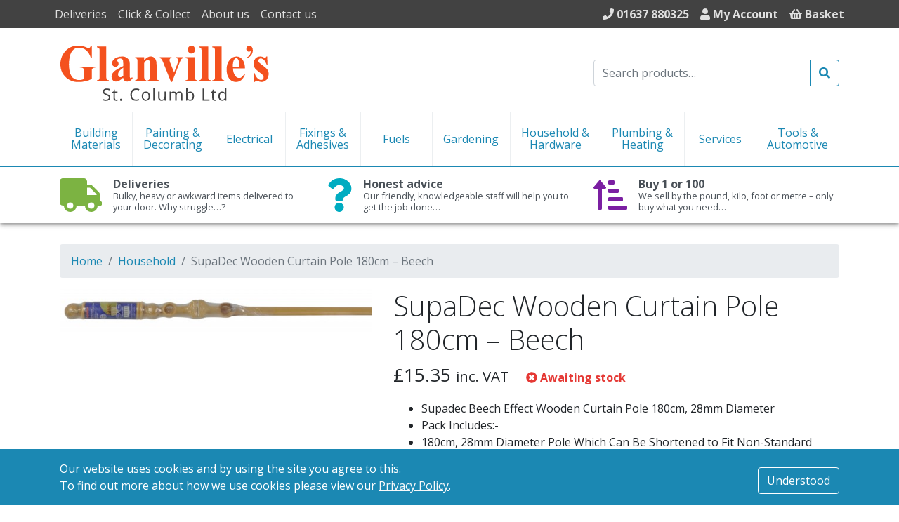

--- FILE ---
content_type: text/html; charset=UTF-8
request_url: https://www.glanvillesdiy.co.uk/product/shwp10b/
body_size: 37322
content:


<!DOCTYPE html>
<html lang="en-GB">
<head>
	<meta charset="UTF-8">
	<meta http-equiv="X-UA-Compatible" content="IE=edge">
	<meta name="viewport" content="width=device-width, initial-scale=1, shrink-to-fit=no">
    <meta name="format-detection" content="telephone=no">
	<meta name="mobile-web-app-capable" content="no">
	<meta name="apple-mobile-web-app-capable" content="no">
	<link rel="profile" href="http://gmpg.org/xfn/11">
	<link rel="pingback" href="https://www.glanvillesdiy.co.uk/xmlrpc.php">
    <link rel="apple-touch-icon" sizes="180x180" href="/apple-touch-icon.png">
    <link rel="icon" type="image/png" sizes="32x32" href="/favicon-32x32.png">
    <link rel="icon" type="image/png" sizes="16x16" href="/favicon-16x16.png">
    <link rel="manifest" href="/site.webmanifest">
    <link rel="mask-icon" href="/safari-pinned-tab.svg" color="#f4511e">
    <meta name="msapplication-TileColor" content="#f4511e">
    <meta name="theme-color" content="#f4511e">
	<title>SupaDec Wooden Curtain Pole 180cm &#8211; Beech &#8211; Glanville&#039;s St. Columb Ltd</title>
<meta name='robots' content='max-image-preview:large' />
	<style>img:is([sizes="auto" i], [sizes^="auto," i]) { contain-intrinsic-size: 3000px 1500px }</style>
	<link rel='dns-prefetch' href='//fonts.googleapis.com' />
<script type="text/javascript">
/* <![CDATA[ */
window._wpemojiSettings = {"baseUrl":"https:\/\/s.w.org\/images\/core\/emoji\/16.0.1\/72x72\/","ext":".png","svgUrl":"https:\/\/s.w.org\/images\/core\/emoji\/16.0.1\/svg\/","svgExt":".svg","source":{"concatemoji":"https:\/\/www.glanvillesdiy.co.uk\/wp-includes\/js\/wp-emoji-release.min.js?ver=6.8.3"}};
/*! This file is auto-generated */
!function(s,n){var o,i,e;function c(e){try{var t={supportTests:e,timestamp:(new Date).valueOf()};sessionStorage.setItem(o,JSON.stringify(t))}catch(e){}}function p(e,t,n){e.clearRect(0,0,e.canvas.width,e.canvas.height),e.fillText(t,0,0);var t=new Uint32Array(e.getImageData(0,0,e.canvas.width,e.canvas.height).data),a=(e.clearRect(0,0,e.canvas.width,e.canvas.height),e.fillText(n,0,0),new Uint32Array(e.getImageData(0,0,e.canvas.width,e.canvas.height).data));return t.every(function(e,t){return e===a[t]})}function u(e,t){e.clearRect(0,0,e.canvas.width,e.canvas.height),e.fillText(t,0,0);for(var n=e.getImageData(16,16,1,1),a=0;a<n.data.length;a++)if(0!==n.data[a])return!1;return!0}function f(e,t,n,a){switch(t){case"flag":return n(e,"\ud83c\udff3\ufe0f\u200d\u26a7\ufe0f","\ud83c\udff3\ufe0f\u200b\u26a7\ufe0f")?!1:!n(e,"\ud83c\udde8\ud83c\uddf6","\ud83c\udde8\u200b\ud83c\uddf6")&&!n(e,"\ud83c\udff4\udb40\udc67\udb40\udc62\udb40\udc65\udb40\udc6e\udb40\udc67\udb40\udc7f","\ud83c\udff4\u200b\udb40\udc67\u200b\udb40\udc62\u200b\udb40\udc65\u200b\udb40\udc6e\u200b\udb40\udc67\u200b\udb40\udc7f");case"emoji":return!a(e,"\ud83e\udedf")}return!1}function g(e,t,n,a){var r="undefined"!=typeof WorkerGlobalScope&&self instanceof WorkerGlobalScope?new OffscreenCanvas(300,150):s.createElement("canvas"),o=r.getContext("2d",{willReadFrequently:!0}),i=(o.textBaseline="top",o.font="600 32px Arial",{});return e.forEach(function(e){i[e]=t(o,e,n,a)}),i}function t(e){var t=s.createElement("script");t.src=e,t.defer=!0,s.head.appendChild(t)}"undefined"!=typeof Promise&&(o="wpEmojiSettingsSupports",i=["flag","emoji"],n.supports={everything:!0,everythingExceptFlag:!0},e=new Promise(function(e){s.addEventListener("DOMContentLoaded",e,{once:!0})}),new Promise(function(t){var n=function(){try{var e=JSON.parse(sessionStorage.getItem(o));if("object"==typeof e&&"number"==typeof e.timestamp&&(new Date).valueOf()<e.timestamp+604800&&"object"==typeof e.supportTests)return e.supportTests}catch(e){}return null}();if(!n){if("undefined"!=typeof Worker&&"undefined"!=typeof OffscreenCanvas&&"undefined"!=typeof URL&&URL.createObjectURL&&"undefined"!=typeof Blob)try{var e="postMessage("+g.toString()+"("+[JSON.stringify(i),f.toString(),p.toString(),u.toString()].join(",")+"));",a=new Blob([e],{type:"text/javascript"}),r=new Worker(URL.createObjectURL(a),{name:"wpTestEmojiSupports"});return void(r.onmessage=function(e){c(n=e.data),r.terminate(),t(n)})}catch(e){}c(n=g(i,f,p,u))}t(n)}).then(function(e){for(var t in e)n.supports[t]=e[t],n.supports.everything=n.supports.everything&&n.supports[t],"flag"!==t&&(n.supports.everythingExceptFlag=n.supports.everythingExceptFlag&&n.supports[t]);n.supports.everythingExceptFlag=n.supports.everythingExceptFlag&&!n.supports.flag,n.DOMReady=!1,n.readyCallback=function(){n.DOMReady=!0}}).then(function(){return e}).then(function(){var e;n.supports.everything||(n.readyCallback(),(e=n.source||{}).concatemoji?t(e.concatemoji):e.wpemoji&&e.twemoji&&(t(e.twemoji),t(e.wpemoji)))}))}((window,document),window._wpemojiSettings);
/* ]]> */
</script>
<style id='wp-emoji-styles-inline-css' type='text/css'>

	img.wp-smiley, img.emoji {
		display: inline !important;
		border: none !important;
		box-shadow: none !important;
		height: 1em !important;
		width: 1em !important;
		margin: 0 0.07em !important;
		vertical-align: -0.1em !important;
		background: none !important;
		padding: 0 !important;
	}
</style>
<link rel='stylesheet' id='wp-block-library-css' href='https://www.glanvillesdiy.co.uk/wp-includes/css/dist/block-library/style.min.css?ver=6.8.3' type='text/css' media='all' />
<style id='classic-theme-styles-inline-css' type='text/css'>
/*! This file is auto-generated */
.wp-block-button__link{color:#fff;background-color:#32373c;border-radius:9999px;box-shadow:none;text-decoration:none;padding:calc(.667em + 2px) calc(1.333em + 2px);font-size:1.125em}.wp-block-file__button{background:#32373c;color:#fff;text-decoration:none}
</style>
<style id='global-styles-inline-css' type='text/css'>
:root{--wp--preset--aspect-ratio--square: 1;--wp--preset--aspect-ratio--4-3: 4/3;--wp--preset--aspect-ratio--3-4: 3/4;--wp--preset--aspect-ratio--3-2: 3/2;--wp--preset--aspect-ratio--2-3: 2/3;--wp--preset--aspect-ratio--16-9: 16/9;--wp--preset--aspect-ratio--9-16: 9/16;--wp--preset--color--black: #000000;--wp--preset--color--cyan-bluish-gray: #abb8c3;--wp--preset--color--white: #ffffff;--wp--preset--color--pale-pink: #f78da7;--wp--preset--color--vivid-red: #cf2e2e;--wp--preset--color--luminous-vivid-orange: #ff6900;--wp--preset--color--luminous-vivid-amber: #fcb900;--wp--preset--color--light-green-cyan: #7bdcb5;--wp--preset--color--vivid-green-cyan: #00d084;--wp--preset--color--pale-cyan-blue: #8ed1fc;--wp--preset--color--vivid-cyan-blue: #0693e3;--wp--preset--color--vivid-purple: #9b51e0;--wp--preset--gradient--vivid-cyan-blue-to-vivid-purple: linear-gradient(135deg,rgba(6,147,227,1) 0%,rgb(155,81,224) 100%);--wp--preset--gradient--light-green-cyan-to-vivid-green-cyan: linear-gradient(135deg,rgb(122,220,180) 0%,rgb(0,208,130) 100%);--wp--preset--gradient--luminous-vivid-amber-to-luminous-vivid-orange: linear-gradient(135deg,rgba(252,185,0,1) 0%,rgba(255,105,0,1) 100%);--wp--preset--gradient--luminous-vivid-orange-to-vivid-red: linear-gradient(135deg,rgba(255,105,0,1) 0%,rgb(207,46,46) 100%);--wp--preset--gradient--very-light-gray-to-cyan-bluish-gray: linear-gradient(135deg,rgb(238,238,238) 0%,rgb(169,184,195) 100%);--wp--preset--gradient--cool-to-warm-spectrum: linear-gradient(135deg,rgb(74,234,220) 0%,rgb(151,120,209) 20%,rgb(207,42,186) 40%,rgb(238,44,130) 60%,rgb(251,105,98) 80%,rgb(254,248,76) 100%);--wp--preset--gradient--blush-light-purple: linear-gradient(135deg,rgb(255,206,236) 0%,rgb(152,150,240) 100%);--wp--preset--gradient--blush-bordeaux: linear-gradient(135deg,rgb(254,205,165) 0%,rgb(254,45,45) 50%,rgb(107,0,62) 100%);--wp--preset--gradient--luminous-dusk: linear-gradient(135deg,rgb(255,203,112) 0%,rgb(199,81,192) 50%,rgb(65,88,208) 100%);--wp--preset--gradient--pale-ocean: linear-gradient(135deg,rgb(255,245,203) 0%,rgb(182,227,212) 50%,rgb(51,167,181) 100%);--wp--preset--gradient--electric-grass: linear-gradient(135deg,rgb(202,248,128) 0%,rgb(113,206,126) 100%);--wp--preset--gradient--midnight: linear-gradient(135deg,rgb(2,3,129) 0%,rgb(40,116,252) 100%);--wp--preset--font-size--small: 13px;--wp--preset--font-size--medium: 20px;--wp--preset--font-size--large: 36px;--wp--preset--font-size--x-large: 42px;--wp--preset--spacing--20: 0.44rem;--wp--preset--spacing--30: 0.67rem;--wp--preset--spacing--40: 1rem;--wp--preset--spacing--50: 1.5rem;--wp--preset--spacing--60: 2.25rem;--wp--preset--spacing--70: 3.38rem;--wp--preset--spacing--80: 5.06rem;--wp--preset--shadow--natural: 6px 6px 9px rgba(0, 0, 0, 0.2);--wp--preset--shadow--deep: 12px 12px 50px rgba(0, 0, 0, 0.4);--wp--preset--shadow--sharp: 6px 6px 0px rgba(0, 0, 0, 0.2);--wp--preset--shadow--outlined: 6px 6px 0px -3px rgba(255, 255, 255, 1), 6px 6px rgba(0, 0, 0, 1);--wp--preset--shadow--crisp: 6px 6px 0px rgba(0, 0, 0, 1);}:where(.is-layout-flex){gap: 0.5em;}:where(.is-layout-grid){gap: 0.5em;}body .is-layout-flex{display: flex;}.is-layout-flex{flex-wrap: wrap;align-items: center;}.is-layout-flex > :is(*, div){margin: 0;}body .is-layout-grid{display: grid;}.is-layout-grid > :is(*, div){margin: 0;}:where(.wp-block-columns.is-layout-flex){gap: 2em;}:where(.wp-block-columns.is-layout-grid){gap: 2em;}:where(.wp-block-post-template.is-layout-flex){gap: 1.25em;}:where(.wp-block-post-template.is-layout-grid){gap: 1.25em;}.has-black-color{color: var(--wp--preset--color--black) !important;}.has-cyan-bluish-gray-color{color: var(--wp--preset--color--cyan-bluish-gray) !important;}.has-white-color{color: var(--wp--preset--color--white) !important;}.has-pale-pink-color{color: var(--wp--preset--color--pale-pink) !important;}.has-vivid-red-color{color: var(--wp--preset--color--vivid-red) !important;}.has-luminous-vivid-orange-color{color: var(--wp--preset--color--luminous-vivid-orange) !important;}.has-luminous-vivid-amber-color{color: var(--wp--preset--color--luminous-vivid-amber) !important;}.has-light-green-cyan-color{color: var(--wp--preset--color--light-green-cyan) !important;}.has-vivid-green-cyan-color{color: var(--wp--preset--color--vivid-green-cyan) !important;}.has-pale-cyan-blue-color{color: var(--wp--preset--color--pale-cyan-blue) !important;}.has-vivid-cyan-blue-color{color: var(--wp--preset--color--vivid-cyan-blue) !important;}.has-vivid-purple-color{color: var(--wp--preset--color--vivid-purple) !important;}.has-black-background-color{background-color: var(--wp--preset--color--black) !important;}.has-cyan-bluish-gray-background-color{background-color: var(--wp--preset--color--cyan-bluish-gray) !important;}.has-white-background-color{background-color: var(--wp--preset--color--white) !important;}.has-pale-pink-background-color{background-color: var(--wp--preset--color--pale-pink) !important;}.has-vivid-red-background-color{background-color: var(--wp--preset--color--vivid-red) !important;}.has-luminous-vivid-orange-background-color{background-color: var(--wp--preset--color--luminous-vivid-orange) !important;}.has-luminous-vivid-amber-background-color{background-color: var(--wp--preset--color--luminous-vivid-amber) !important;}.has-light-green-cyan-background-color{background-color: var(--wp--preset--color--light-green-cyan) !important;}.has-vivid-green-cyan-background-color{background-color: var(--wp--preset--color--vivid-green-cyan) !important;}.has-pale-cyan-blue-background-color{background-color: var(--wp--preset--color--pale-cyan-blue) !important;}.has-vivid-cyan-blue-background-color{background-color: var(--wp--preset--color--vivid-cyan-blue) !important;}.has-vivid-purple-background-color{background-color: var(--wp--preset--color--vivid-purple) !important;}.has-black-border-color{border-color: var(--wp--preset--color--black) !important;}.has-cyan-bluish-gray-border-color{border-color: var(--wp--preset--color--cyan-bluish-gray) !important;}.has-white-border-color{border-color: var(--wp--preset--color--white) !important;}.has-pale-pink-border-color{border-color: var(--wp--preset--color--pale-pink) !important;}.has-vivid-red-border-color{border-color: var(--wp--preset--color--vivid-red) !important;}.has-luminous-vivid-orange-border-color{border-color: var(--wp--preset--color--luminous-vivid-orange) !important;}.has-luminous-vivid-amber-border-color{border-color: var(--wp--preset--color--luminous-vivid-amber) !important;}.has-light-green-cyan-border-color{border-color: var(--wp--preset--color--light-green-cyan) !important;}.has-vivid-green-cyan-border-color{border-color: var(--wp--preset--color--vivid-green-cyan) !important;}.has-pale-cyan-blue-border-color{border-color: var(--wp--preset--color--pale-cyan-blue) !important;}.has-vivid-cyan-blue-border-color{border-color: var(--wp--preset--color--vivid-cyan-blue) !important;}.has-vivid-purple-border-color{border-color: var(--wp--preset--color--vivid-purple) !important;}.has-vivid-cyan-blue-to-vivid-purple-gradient-background{background: var(--wp--preset--gradient--vivid-cyan-blue-to-vivid-purple) !important;}.has-light-green-cyan-to-vivid-green-cyan-gradient-background{background: var(--wp--preset--gradient--light-green-cyan-to-vivid-green-cyan) !important;}.has-luminous-vivid-amber-to-luminous-vivid-orange-gradient-background{background: var(--wp--preset--gradient--luminous-vivid-amber-to-luminous-vivid-orange) !important;}.has-luminous-vivid-orange-to-vivid-red-gradient-background{background: var(--wp--preset--gradient--luminous-vivid-orange-to-vivid-red) !important;}.has-very-light-gray-to-cyan-bluish-gray-gradient-background{background: var(--wp--preset--gradient--very-light-gray-to-cyan-bluish-gray) !important;}.has-cool-to-warm-spectrum-gradient-background{background: var(--wp--preset--gradient--cool-to-warm-spectrum) !important;}.has-blush-light-purple-gradient-background{background: var(--wp--preset--gradient--blush-light-purple) !important;}.has-blush-bordeaux-gradient-background{background: var(--wp--preset--gradient--blush-bordeaux) !important;}.has-luminous-dusk-gradient-background{background: var(--wp--preset--gradient--luminous-dusk) !important;}.has-pale-ocean-gradient-background{background: var(--wp--preset--gradient--pale-ocean) !important;}.has-electric-grass-gradient-background{background: var(--wp--preset--gradient--electric-grass) !important;}.has-midnight-gradient-background{background: var(--wp--preset--gradient--midnight) !important;}.has-small-font-size{font-size: var(--wp--preset--font-size--small) !important;}.has-medium-font-size{font-size: var(--wp--preset--font-size--medium) !important;}.has-large-font-size{font-size: var(--wp--preset--font-size--large) !important;}.has-x-large-font-size{font-size: var(--wp--preset--font-size--x-large) !important;}
:where(.wp-block-post-template.is-layout-flex){gap: 1.25em;}:where(.wp-block-post-template.is-layout-grid){gap: 1.25em;}
:where(.wp-block-columns.is-layout-flex){gap: 2em;}:where(.wp-block-columns.is-layout-grid){gap: 2em;}
:root :where(.wp-block-pullquote){font-size: 1.5em;line-height: 1.6;}
</style>
<link rel='stylesheet' id='photoswipe-css' href='https://www.glanvillesdiy.co.uk/wp-content/plugins/woocommerce/assets/css/photoswipe/photoswipe.min.css?ver=10.3.7' type='text/css' media='all' />
<link rel='stylesheet' id='photoswipe-default-skin-css' href='https://www.glanvillesdiy.co.uk/wp-content/plugins/woocommerce/assets/css/photoswipe/default-skin/default-skin.min.css?ver=10.3.7' type='text/css' media='all' />
<style id='woocommerce-inline-inline-css' type='text/css'>
.woocommerce form .form-row .required { visibility: visible; }
</style>
<link rel='stylesheet' id='brands-styles-css' href='https://www.glanvillesdiy.co.uk/wp-content/plugins/woocommerce/assets/css/brands.css?ver=10.3.7' type='text/css' media='all' />
<link rel='stylesheet' id='quadmenu-widgets-css' href='https://www.glanvillesdiy.co.uk/wp-content/uploads/glanvilles/quadmenu-widgets.css?ver=1618820597' type='text/css' media='all' />
<link rel='stylesheet' id='quadmenu-css' href='https://www.glanvillesdiy.co.uk/wp-content/plugins/quadmenu/assets/frontend/css/quadmenu.min.css?ver=2.1.0' type='text/css' media='all' />
<link rel='stylesheet' id='quadmenu-locations-css' href='https://www.glanvillesdiy.co.uk/wp-content/uploads/glanvilles/quadmenu-locations.css?ver=1618820597' type='text/css' media='all' />
<link rel='stylesheet' id='dashicons-css' href='https://www.glanvillesdiy.co.uk/wp-includes/css/dashicons.min.css?ver=6.8.3' type='text/css' media='all' />
<link rel='stylesheet' id='themes-styles-css' href='https://www.glanvillesdiy.co.uk/wp-content/themes/glanvilles/css/theme.min.css?ver=1.1.3' type='text/css' media='all' />
<link rel='stylesheet' id='pgbm-font-css' href='https://fonts.googleapis.com/css2?family=Open+Sans:ital,wght@0,300;0,400;0,700;1,400;1,700&#038;display=swap' type='text/css' media='all' />
<link rel='stylesheet' id='redux-google-fonts-quadmenu_glanvilles-css' href='https://fonts.googleapis.com/css?family=inherit&#038;ver=1608642044' type='text/css' media='all' />
<script type="text/javascript" src="https://www.glanvillesdiy.co.uk/wp-includes/js/jquery/jquery.min.js?ver=3.7.1" id="jquery-core-js"></script>
<script type="text/javascript" src="https://www.glanvillesdiy.co.uk/wp-includes/js/jquery/jquery-migrate.min.js?ver=3.4.1" id="jquery-migrate-js"></script>
<script type="text/javascript" src="https://www.glanvillesdiy.co.uk/wp-content/plugins/woocommerce/assets/js/zoom/jquery.zoom.min.js?ver=1.7.21-wc.10.3.7" id="wc-zoom-js" defer="defer" data-wp-strategy="defer"></script>
<script type="text/javascript" src="https://www.glanvillesdiy.co.uk/wp-content/plugins/woocommerce/assets/js/photoswipe/photoswipe.min.js?ver=4.1.1-wc.10.3.7" id="wc-photoswipe-js" defer="defer" data-wp-strategy="defer"></script>
<script type="text/javascript" src="https://www.glanvillesdiy.co.uk/wp-content/plugins/woocommerce/assets/js/photoswipe/photoswipe-ui-default.min.js?ver=4.1.1-wc.10.3.7" id="wc-photoswipe-ui-default-js" defer="defer" data-wp-strategy="defer"></script>
<script type="text/javascript" id="wc-single-product-js-extra">
/* <![CDATA[ */
var wc_single_product_params = {"i18n_required_rating_text":"Please select a rating","i18n_rating_options":["1 of 5 stars","2 of 5 stars","3 of 5 stars","4 of 5 stars","5 of 5 stars"],"i18n_product_gallery_trigger_text":"View full-screen image gallery","review_rating_required":"yes","flexslider":{"rtl":false,"animation":"slide","smoothHeight":true,"directionNav":false,"controlNav":"thumbnails","slideshow":false,"animationSpeed":500,"animationLoop":false,"allowOneSlide":false},"zoom_enabled":"1","zoom_options":[],"photoswipe_enabled":"1","photoswipe_options":{"shareEl":false,"closeOnScroll":false,"history":false,"hideAnimationDuration":0,"showAnimationDuration":0,"tapToClose":true},"flexslider_enabled":""};
/* ]]> */
</script>
<script type="text/javascript" src="https://www.glanvillesdiy.co.uk/wp-content/plugins/woocommerce/assets/js/frontend/single-product.min.js?ver=10.3.7" id="wc-single-product-js" defer="defer" data-wp-strategy="defer"></script>
<script type="text/javascript" src="https://www.glanvillesdiy.co.uk/wp-content/plugins/woocommerce/assets/js/jquery-blockui/jquery.blockUI.min.js?ver=2.7.0-wc.10.3.7" id="wc-jquery-blockui-js" data-wp-strategy="defer"></script>
<script type="text/javascript" src="https://www.glanvillesdiy.co.uk/wp-content/plugins/woocommerce/assets/js/js-cookie/js.cookie.min.js?ver=2.1.4-wc.10.3.7" id="wc-js-cookie-js" data-wp-strategy="defer"></script>
<script type="text/javascript" id="woocommerce-js-extra">
/* <![CDATA[ */
var woocommerce_params = {"ajax_url":"\/wp-admin\/admin-ajax.php","wc_ajax_url":"\/?wc-ajax=%%endpoint%%","i18n_password_show":"Show password","i18n_password_hide":"Hide password"};
/* ]]> */
</script>
<script type="text/javascript" src="https://www.glanvillesdiy.co.uk/wp-content/plugins/woocommerce/assets/js/frontend/woocommerce.min.js?ver=10.3.7" id="woocommerce-js" data-wp-strategy="defer"></script>
<script type="text/javascript" id="wc-country-select-js-extra">
/* <![CDATA[ */
var wc_country_select_params = {"countries":"{\"AF\":[],\"AL\":{\"AL-01\":\"Berat\",\"AL-09\":\"Dib\\u00ebr\",\"AL-02\":\"Durr\\u00ebs\",\"AL-03\":\"Elbasan\",\"AL-04\":\"Fier\",\"AL-05\":\"Gjirokast\\u00ebr\",\"AL-06\":\"Kor\\u00e7\\u00eb\",\"AL-07\":\"Kuk\\u00ebs\",\"AL-08\":\"Lezh\\u00eb\",\"AL-10\":\"Shkod\\u00ebr\",\"AL-11\":\"Tirana\",\"AL-12\":\"Vlor\\u00eb\"},\"AO\":{\"BGO\":\"Bengo\",\"BLU\":\"Benguela\",\"BIE\":\"Bi\\u00e9\",\"CAB\":\"Cabinda\",\"CNN\":\"Cunene\",\"HUA\":\"Huambo\",\"HUI\":\"Hu\\u00edla\",\"CCU\":\"Kuando Kubango\",\"CNO\":\"Kwanza-Norte\",\"CUS\":\"Kwanza-Sul\",\"LUA\":\"Luanda\",\"LNO\":\"Lunda-Norte\",\"LSU\":\"Lunda-Sul\",\"MAL\":\"Malanje\",\"MOX\":\"Moxico\",\"NAM\":\"Namibe\",\"UIG\":\"U\\u00edge\",\"ZAI\":\"Zaire\"},\"AR\":{\"C\":\"Ciudad Aut\\u00f3noma de Buenos Aires\",\"B\":\"Buenos Aires\",\"K\":\"Catamarca\",\"H\":\"Chaco\",\"U\":\"Chubut\",\"X\":\"C\\u00f3rdoba\",\"W\":\"Corrientes\",\"E\":\"Entre R\\u00edos\",\"P\":\"Formosa\",\"Y\":\"Jujuy\",\"L\":\"La Pampa\",\"F\":\"La Rioja\",\"M\":\"Mendoza\",\"N\":\"Misiones\",\"Q\":\"Neuqu\\u00e9n\",\"R\":\"R\\u00edo Negro\",\"A\":\"Salta\",\"J\":\"San Juan\",\"D\":\"San Luis\",\"Z\":\"Santa Cruz\",\"S\":\"Santa Fe\",\"G\":\"Santiago del Estero\",\"V\":\"Tierra del Fuego\",\"T\":\"Tucum\\u00e1n\"},\"AT\":[],\"AU\":{\"ACT\":\"Australian Capital Territory\",\"NSW\":\"New South Wales\",\"NT\":\"Northern Territory\",\"QLD\":\"Queensland\",\"SA\":\"South Australia\",\"TAS\":\"Tasmania\",\"VIC\":\"Victoria\",\"WA\":\"Western Australia\"},\"AX\":[],\"BD\":{\"BD-05\":\"Bagerhat\",\"BD-01\":\"Bandarban\",\"BD-02\":\"Barguna\",\"BD-06\":\"Barishal\",\"BD-07\":\"Bhola\",\"BD-03\":\"Bogura\",\"BD-04\":\"Brahmanbaria\",\"BD-09\":\"Chandpur\",\"BD-10\":\"Chattogram\",\"BD-12\":\"Chuadanga\",\"BD-11\":\"Cox's Bazar\",\"BD-08\":\"Cumilla\",\"BD-13\":\"Dhaka\",\"BD-14\":\"Dinajpur\",\"BD-15\":\"Faridpur \",\"BD-16\":\"Feni\",\"BD-19\":\"Gaibandha\",\"BD-18\":\"Gazipur\",\"BD-17\":\"Gopalganj\",\"BD-20\":\"Habiganj\",\"BD-21\":\"Jamalpur\",\"BD-22\":\"Jashore\",\"BD-25\":\"Jhalokati\",\"BD-23\":\"Jhenaidah\",\"BD-24\":\"Joypurhat\",\"BD-29\":\"Khagrachhari\",\"BD-27\":\"Khulna\",\"BD-26\":\"Kishoreganj\",\"BD-28\":\"Kurigram\",\"BD-30\":\"Kushtia\",\"BD-31\":\"Lakshmipur\",\"BD-32\":\"Lalmonirhat\",\"BD-36\":\"Madaripur\",\"BD-37\":\"Magura\",\"BD-33\":\"Manikganj \",\"BD-39\":\"Meherpur\",\"BD-38\":\"Moulvibazar\",\"BD-35\":\"Munshiganj\",\"BD-34\":\"Mymensingh\",\"BD-48\":\"Naogaon\",\"BD-43\":\"Narail\",\"BD-40\":\"Narayanganj\",\"BD-42\":\"Narsingdi\",\"BD-44\":\"Natore\",\"BD-45\":\"Nawabganj\",\"BD-41\":\"Netrakona\",\"BD-46\":\"Nilphamari\",\"BD-47\":\"Noakhali\",\"BD-49\":\"Pabna\",\"BD-52\":\"Panchagarh\",\"BD-51\":\"Patuakhali\",\"BD-50\":\"Pirojpur\",\"BD-53\":\"Rajbari\",\"BD-54\":\"Rajshahi\",\"BD-56\":\"Rangamati\",\"BD-55\":\"Rangpur\",\"BD-58\":\"Satkhira\",\"BD-62\":\"Shariatpur\",\"BD-57\":\"Sherpur\",\"BD-59\":\"Sirajganj\",\"BD-61\":\"Sunamganj\",\"BD-60\":\"Sylhet\",\"BD-63\":\"Tangail\",\"BD-64\":\"Thakurgaon\"},\"BE\":[],\"BG\":{\"BG-01\":\"Blagoevgrad\",\"BG-02\":\"Burgas\",\"BG-08\":\"Dobrich\",\"BG-07\":\"Gabrovo\",\"BG-26\":\"Haskovo\",\"BG-09\":\"Kardzhali\",\"BG-10\":\"Kyustendil\",\"BG-11\":\"Lovech\",\"BG-12\":\"Montana\",\"BG-13\":\"Pazardzhik\",\"BG-14\":\"Pernik\",\"BG-15\":\"Pleven\",\"BG-16\":\"Plovdiv\",\"BG-17\":\"Razgrad\",\"BG-18\":\"Ruse\",\"BG-27\":\"Shumen\",\"BG-19\":\"Silistra\",\"BG-20\":\"Sliven\",\"BG-21\":\"Smolyan\",\"BG-23\":\"Sofia District\",\"BG-22\":\"Sofia\",\"BG-24\":\"Stara Zagora\",\"BG-25\":\"Targovishte\",\"BG-03\":\"Varna\",\"BG-04\":\"Veliko Tarnovo\",\"BG-05\":\"Vidin\",\"BG-06\":\"Vratsa\",\"BG-28\":\"Yambol\"},\"BH\":[],\"BI\":[],\"BJ\":{\"AL\":\"Alibori\",\"AK\":\"Atakora\",\"AQ\":\"Atlantique\",\"BO\":\"Borgou\",\"CO\":\"Collines\",\"KO\":\"Kouffo\",\"DO\":\"Donga\",\"LI\":\"Littoral\",\"MO\":\"Mono\",\"OU\":\"Ou\\u00e9m\\u00e9\",\"PL\":\"Plateau\",\"ZO\":\"Zou\"},\"BO\":{\"BO-B\":\"Beni\",\"BO-H\":\"Chuquisaca\",\"BO-C\":\"Cochabamba\",\"BO-L\":\"La Paz\",\"BO-O\":\"Oruro\",\"BO-N\":\"Pando\",\"BO-P\":\"Potos\\u00ed\",\"BO-S\":\"Santa Cruz\",\"BO-T\":\"Tarija\"},\"BR\":{\"AC\":\"Acre\",\"AL\":\"Alagoas\",\"AP\":\"Amap\\u00e1\",\"AM\":\"Amazonas\",\"BA\":\"Bahia\",\"CE\":\"Cear\\u00e1\",\"DF\":\"Distrito Federal\",\"ES\":\"Esp\\u00edrito Santo\",\"GO\":\"Goi\\u00e1s\",\"MA\":\"Maranh\\u00e3o\",\"MT\":\"Mato Grosso\",\"MS\":\"Mato Grosso do Sul\",\"MG\":\"Minas Gerais\",\"PA\":\"Par\\u00e1\",\"PB\":\"Para\\u00edba\",\"PR\":\"Paran\\u00e1\",\"PE\":\"Pernambuco\",\"PI\":\"Piau\\u00ed\",\"RJ\":\"Rio de Janeiro\",\"RN\":\"Rio Grande do Norte\",\"RS\":\"Rio Grande do Sul\",\"RO\":\"Rond\\u00f4nia\",\"RR\":\"Roraima\",\"SC\":\"Santa Catarina\",\"SP\":\"S\\u00e3o Paulo\",\"SE\":\"Sergipe\",\"TO\":\"Tocantins\"},\"CA\":{\"AB\":\"Alberta\",\"BC\":\"British Columbia\",\"MB\":\"Manitoba\",\"NB\":\"New Brunswick\",\"NL\":\"Newfoundland and Labrador\",\"NT\":\"Northwest Territories\",\"NS\":\"Nova Scotia\",\"NU\":\"Nunavut\",\"ON\":\"Ontario\",\"PE\":\"Prince Edward Island\",\"QC\":\"Quebec\",\"SK\":\"Saskatchewan\",\"YT\":\"Yukon Territory\"},\"CH\":{\"AG\":\"Aargau\",\"AR\":\"Appenzell Ausserrhoden\",\"AI\":\"Appenzell Innerrhoden\",\"BL\":\"Basel-Landschaft\",\"BS\":\"Basel-Stadt\",\"BE\":\"Bern\",\"FR\":\"Fribourg\",\"GE\":\"Geneva\",\"GL\":\"Glarus\",\"GR\":\"Graub\\u00fcnden\",\"JU\":\"Jura\",\"LU\":\"Luzern\",\"NE\":\"Neuch\\u00e2tel\",\"NW\":\"Nidwalden\",\"OW\":\"Obwalden\",\"SH\":\"Schaffhausen\",\"SZ\":\"Schwyz\",\"SO\":\"Solothurn\",\"SG\":\"St. Gallen\",\"TG\":\"Thurgau\",\"TI\":\"Ticino\",\"UR\":\"Uri\",\"VS\":\"Valais\",\"VD\":\"Vaud\",\"ZG\":\"Zug\",\"ZH\":\"Z\\u00fcrich\"},\"CL\":{\"CL-AI\":\"Ais\\u00e9n del General Carlos Iba\\u00f1ez del Campo\",\"CL-AN\":\"Antofagasta\",\"CL-AP\":\"Arica y Parinacota\",\"CL-AR\":\"La Araucan\\u00eda\",\"CL-AT\":\"Atacama\",\"CL-BI\":\"Biob\\u00edo\",\"CL-CO\":\"Coquimbo\",\"CL-LI\":\"Libertador General Bernardo O'Higgins\",\"CL-LL\":\"Los Lagos\",\"CL-LR\":\"Los R\\u00edos\",\"CL-MA\":\"Magallanes\",\"CL-ML\":\"Maule\",\"CL-NB\":\"\\u00d1uble\",\"CL-RM\":\"Regi\\u00f3n Metropolitana de Santiago\",\"CL-TA\":\"Tarapac\\u00e1\",\"CL-VS\":\"Valpara\\u00edso\"},\"CN\":{\"CN1\":\"Yunnan \\\/ \\u4e91\\u5357\",\"CN2\":\"Beijing \\\/ \\u5317\\u4eac\",\"CN3\":\"Tianjin \\\/ \\u5929\\u6d25\",\"CN4\":\"Hebei \\\/ \\u6cb3\\u5317\",\"CN5\":\"Shanxi \\\/ \\u5c71\\u897f\",\"CN6\":\"Inner Mongolia \\\/ \\u5167\\u8499\\u53e4\",\"CN7\":\"Liaoning \\\/ \\u8fbd\\u5b81\",\"CN8\":\"Jilin \\\/ \\u5409\\u6797\",\"CN9\":\"Heilongjiang \\\/ \\u9ed1\\u9f99\\u6c5f\",\"CN10\":\"Shanghai \\\/ \\u4e0a\\u6d77\",\"CN11\":\"Jiangsu \\\/ \\u6c5f\\u82cf\",\"CN12\":\"Zhejiang \\\/ \\u6d59\\u6c5f\",\"CN13\":\"Anhui \\\/ \\u5b89\\u5fbd\",\"CN14\":\"Fujian \\\/ \\u798f\\u5efa\",\"CN15\":\"Jiangxi \\\/ \\u6c5f\\u897f\",\"CN16\":\"Shandong \\\/ \\u5c71\\u4e1c\",\"CN17\":\"Henan \\\/ \\u6cb3\\u5357\",\"CN18\":\"Hubei \\\/ \\u6e56\\u5317\",\"CN19\":\"Hunan \\\/ \\u6e56\\u5357\",\"CN20\":\"Guangdong \\\/ \\u5e7f\\u4e1c\",\"CN21\":\"Guangxi Zhuang \\\/ \\u5e7f\\u897f\\u58ee\\u65cf\",\"CN22\":\"Hainan \\\/ \\u6d77\\u5357\",\"CN23\":\"Chongqing \\\/ \\u91cd\\u5e86\",\"CN24\":\"Sichuan \\\/ \\u56db\\u5ddd\",\"CN25\":\"Guizhou \\\/ \\u8d35\\u5dde\",\"CN26\":\"Shaanxi \\\/ \\u9655\\u897f\",\"CN27\":\"Gansu \\\/ \\u7518\\u8083\",\"CN28\":\"Qinghai \\\/ \\u9752\\u6d77\",\"CN29\":\"Ningxia Hui \\\/ \\u5b81\\u590f\",\"CN30\":\"Macao \\\/ \\u6fb3\\u95e8\",\"CN31\":\"Tibet \\\/ \\u897f\\u85cf\",\"CN32\":\"Xinjiang \\\/ \\u65b0\\u7586\"},\"CO\":{\"CO-AMA\":\"Amazonas\",\"CO-ANT\":\"Antioquia\",\"CO-ARA\":\"Arauca\",\"CO-ATL\":\"Atl\\u00e1ntico\",\"CO-BOL\":\"Bol\\u00edvar\",\"CO-BOY\":\"Boyac\\u00e1\",\"CO-CAL\":\"Caldas\",\"CO-CAQ\":\"Caquet\\u00e1\",\"CO-CAS\":\"Casanare\",\"CO-CAU\":\"Cauca\",\"CO-CES\":\"Cesar\",\"CO-CHO\":\"Choc\\u00f3\",\"CO-COR\":\"C\\u00f3rdoba\",\"CO-CUN\":\"Cundinamarca\",\"CO-DC\":\"Capital District\",\"CO-GUA\":\"Guain\\u00eda\",\"CO-GUV\":\"Guaviare\",\"CO-HUI\":\"Huila\",\"CO-LAG\":\"La Guajira\",\"CO-MAG\":\"Magdalena\",\"CO-MET\":\"Meta\",\"CO-NAR\":\"Nari\\u00f1o\",\"CO-NSA\":\"Norte de Santander\",\"CO-PUT\":\"Putumayo\",\"CO-QUI\":\"Quind\\u00edo\",\"CO-RIS\":\"Risaralda\",\"CO-SAN\":\"Santander\",\"CO-SAP\":\"San Andr\\u00e9s & Providencia\",\"CO-SUC\":\"Sucre\",\"CO-TOL\":\"Tolima\",\"CO-VAC\":\"Valle del Cauca\",\"CO-VAU\":\"Vaup\\u00e9s\",\"CO-VID\":\"Vichada\"},\"CR\":{\"CR-A\":\"Alajuela\",\"CR-C\":\"Cartago\",\"CR-G\":\"Guanacaste\",\"CR-H\":\"Heredia\",\"CR-L\":\"Lim\\u00f3n\",\"CR-P\":\"Puntarenas\",\"CR-SJ\":\"San Jos\\u00e9\"},\"CZ\":[],\"DE\":{\"DE-BW\":\"Baden-W\\u00fcrttemberg\",\"DE-BY\":\"Bavaria\",\"DE-BE\":\"Berlin\",\"DE-BB\":\"Brandenburg\",\"DE-HB\":\"Bremen\",\"DE-HH\":\"Hamburg\",\"DE-HE\":\"Hesse\",\"DE-MV\":\"Mecklenburg-Vorpommern\",\"DE-NI\":\"Lower Saxony\",\"DE-NW\":\"North Rhine-Westphalia\",\"DE-RP\":\"Rhineland-Palatinate\",\"DE-SL\":\"Saarland\",\"DE-SN\":\"Saxony\",\"DE-ST\":\"Saxony-Anhalt\",\"DE-SH\":\"Schleswig-Holstein\",\"DE-TH\":\"Thuringia\"},\"DK\":[],\"DO\":{\"DO-01\":\"Distrito Nacional\",\"DO-02\":\"Azua\",\"DO-03\":\"Baoruco\",\"DO-04\":\"Barahona\",\"DO-33\":\"Cibao Nordeste\",\"DO-34\":\"Cibao Noroeste\",\"DO-35\":\"Cibao Norte\",\"DO-36\":\"Cibao Sur\",\"DO-05\":\"Dajab\\u00f3n\",\"DO-06\":\"Duarte\",\"DO-08\":\"El Seibo\",\"DO-37\":\"El Valle\",\"DO-07\":\"El\\u00edas Pi\\u00f1a\",\"DO-38\":\"Enriquillo\",\"DO-09\":\"Espaillat\",\"DO-30\":\"Hato Mayor\",\"DO-19\":\"Hermanas Mirabal\",\"DO-39\":\"Hig\\u00fcamo\",\"DO-10\":\"Independencia\",\"DO-11\":\"La Altagracia\",\"DO-12\":\"La Romana\",\"DO-13\":\"La Vega\",\"DO-14\":\"Mar\\u00eda Trinidad S\\u00e1nchez\",\"DO-28\":\"Monse\\u00f1or Nouel\",\"DO-15\":\"Monte Cristi\",\"DO-29\":\"Monte Plata\",\"DO-40\":\"Ozama\",\"DO-16\":\"Pedernales\",\"DO-17\":\"Peravia\",\"DO-18\":\"Puerto Plata\",\"DO-20\":\"Saman\\u00e1\",\"DO-21\":\"San Crist\\u00f3bal\",\"DO-31\":\"San Jos\\u00e9 de Ocoa\",\"DO-22\":\"San Juan\",\"DO-23\":\"San Pedro de Macor\\u00eds\",\"DO-24\":\"S\\u00e1nchez Ram\\u00edrez\",\"DO-25\":\"Santiago\",\"DO-26\":\"Santiago Rodr\\u00edguez\",\"DO-32\":\"Santo Domingo\",\"DO-41\":\"Valdesia\",\"DO-27\":\"Valverde\",\"DO-42\":\"Yuma\"},\"DZ\":{\"DZ-01\":\"Adrar\",\"DZ-02\":\"Chlef\",\"DZ-03\":\"Laghouat\",\"DZ-04\":\"Oum El Bouaghi\",\"DZ-05\":\"Batna\",\"DZ-06\":\"B\\u00e9ja\\u00efa\",\"DZ-07\":\"Biskra\",\"DZ-08\":\"B\\u00e9char\",\"DZ-09\":\"Blida\",\"DZ-10\":\"Bouira\",\"DZ-11\":\"Tamanghasset\",\"DZ-12\":\"T\\u00e9bessa\",\"DZ-13\":\"Tlemcen\",\"DZ-14\":\"Tiaret\",\"DZ-15\":\"Tizi Ouzou\",\"DZ-16\":\"Algiers\",\"DZ-17\":\"Djelfa\",\"DZ-18\":\"Jijel\",\"DZ-19\":\"S\\u00e9tif\",\"DZ-20\":\"Sa\\u00efda\",\"DZ-21\":\"Skikda\",\"DZ-22\":\"Sidi Bel Abb\\u00e8s\",\"DZ-23\":\"Annaba\",\"DZ-24\":\"Guelma\",\"DZ-25\":\"Constantine\",\"DZ-26\":\"M\\u00e9d\\u00e9a\",\"DZ-27\":\"Mostaganem\",\"DZ-28\":\"M\\u2019Sila\",\"DZ-29\":\"Mascara\",\"DZ-30\":\"Ouargla\",\"DZ-31\":\"Oran\",\"DZ-32\":\"El Bayadh\",\"DZ-33\":\"Illizi\",\"DZ-34\":\"Bordj Bou Arr\\u00e9ridj\",\"DZ-35\":\"Boumerd\\u00e8s\",\"DZ-36\":\"El Tarf\",\"DZ-37\":\"Tindouf\",\"DZ-38\":\"Tissemsilt\",\"DZ-39\":\"El Oued\",\"DZ-40\":\"Khenchela\",\"DZ-41\":\"Souk Ahras\",\"DZ-42\":\"Tipasa\",\"DZ-43\":\"Mila\",\"DZ-44\":\"A\\u00efn Defla\",\"DZ-45\":\"Naama\",\"DZ-46\":\"A\\u00efn T\\u00e9mouchent\",\"DZ-47\":\"Gharda\\u00efa\",\"DZ-48\":\"Relizane\"},\"EE\":[],\"EC\":{\"EC-A\":\"Azuay\",\"EC-B\":\"Bol\\u00edvar\",\"EC-F\":\"Ca\\u00f1ar\",\"EC-C\":\"Carchi\",\"EC-H\":\"Chimborazo\",\"EC-X\":\"Cotopaxi\",\"EC-O\":\"El Oro\",\"EC-E\":\"Esmeraldas\",\"EC-W\":\"Gal\\u00e1pagos\",\"EC-G\":\"Guayas\",\"EC-I\":\"Imbabura\",\"EC-L\":\"Loja\",\"EC-R\":\"Los R\\u00edos\",\"EC-M\":\"Manab\\u00ed\",\"EC-S\":\"Morona-Santiago\",\"EC-N\":\"Napo\",\"EC-D\":\"Orellana\",\"EC-Y\":\"Pastaza\",\"EC-P\":\"Pichincha\",\"EC-SE\":\"Santa Elena\",\"EC-SD\":\"Santo Domingo de los Ts\\u00e1chilas\",\"EC-U\":\"Sucumb\\u00edos\",\"EC-T\":\"Tungurahua\",\"EC-Z\":\"Zamora-Chinchipe\"},\"EG\":{\"EGALX\":\"Alexandria\",\"EGASN\":\"Aswan\",\"EGAST\":\"Asyut\",\"EGBA\":\"Red Sea\",\"EGBH\":\"Beheira\",\"EGBNS\":\"Beni Suef\",\"EGC\":\"Cairo\",\"EGDK\":\"Dakahlia\",\"EGDT\":\"Damietta\",\"EGFYM\":\"Faiyum\",\"EGGH\":\"Gharbia\",\"EGGZ\":\"Giza\",\"EGIS\":\"Ismailia\",\"EGJS\":\"South Sinai\",\"EGKB\":\"Qalyubia\",\"EGKFS\":\"Kafr el-Sheikh\",\"EGKN\":\"Qena\",\"EGLX\":\"Luxor\",\"EGMN\":\"Minya\",\"EGMNF\":\"Monufia\",\"EGMT\":\"Matrouh\",\"EGPTS\":\"Port Said\",\"EGSHG\":\"Sohag\",\"EGSHR\":\"Al Sharqia\",\"EGSIN\":\"North Sinai\",\"EGSUZ\":\"Suez\",\"EGWAD\":\"New Valley\"},\"ES\":{\"C\":\"A Coru\\u00f1a\",\"VI\":\"Araba\\\/\\u00c1lava\",\"AB\":\"Albacete\",\"A\":\"Alicante\",\"AL\":\"Almer\\u00eda\",\"O\":\"Asturias\",\"AV\":\"\\u00c1vila\",\"BA\":\"Badajoz\",\"PM\":\"Baleares\",\"B\":\"Barcelona\",\"BU\":\"Burgos\",\"CC\":\"C\\u00e1ceres\",\"CA\":\"C\\u00e1diz\",\"S\":\"Cantabria\",\"CS\":\"Castell\\u00f3n\",\"CE\":\"Ceuta\",\"CR\":\"Ciudad Real\",\"CO\":\"C\\u00f3rdoba\",\"CU\":\"Cuenca\",\"GI\":\"Girona\",\"GR\":\"Granada\",\"GU\":\"Guadalajara\",\"SS\":\"Gipuzkoa\",\"H\":\"Huelva\",\"HU\":\"Huesca\",\"J\":\"Ja\\u00e9n\",\"LO\":\"La Rioja\",\"GC\":\"Las Palmas\",\"LE\":\"Le\\u00f3n\",\"L\":\"Lleida\",\"LU\":\"Lugo\",\"M\":\"Madrid\",\"MA\":\"M\\u00e1laga\",\"ML\":\"Melilla\",\"MU\":\"Murcia\",\"NA\":\"Navarra\",\"OR\":\"Ourense\",\"P\":\"Palencia\",\"PO\":\"Pontevedra\",\"SA\":\"Salamanca\",\"TF\":\"Santa Cruz de Tenerife\",\"SG\":\"Segovia\",\"SE\":\"Sevilla\",\"SO\":\"Soria\",\"T\":\"Tarragona\",\"TE\":\"Teruel\",\"TO\":\"Toledo\",\"V\":\"Valencia\",\"VA\":\"Valladolid\",\"BI\":\"Biscay\",\"ZA\":\"Zamora\",\"Z\":\"Zaragoza\"},\"ET\":[],\"FI\":[],\"FR\":[],\"GF\":[],\"GH\":{\"AF\":\"Ahafo\",\"AH\":\"Ashanti\",\"BA\":\"Brong-Ahafo\",\"BO\":\"Bono\",\"BE\":\"Bono East\",\"CP\":\"Central\",\"EP\":\"Eastern\",\"AA\":\"Greater Accra\",\"NE\":\"North East\",\"NP\":\"Northern\",\"OT\":\"Oti\",\"SV\":\"Savannah\",\"UE\":\"Upper East\",\"UW\":\"Upper West\",\"TV\":\"Volta\",\"WP\":\"Western\",\"WN\":\"Western North\"},\"GP\":[],\"GR\":{\"I\":\"Attica\",\"A\":\"East Macedonia and Thrace\",\"B\":\"Central Macedonia\",\"C\":\"West Macedonia\",\"D\":\"Epirus\",\"E\":\"Thessaly\",\"F\":\"Ionian Islands\",\"G\":\"West Greece\",\"H\":\"Central Greece\",\"J\":\"Peloponnese\",\"K\":\"North Aegean\",\"L\":\"South Aegean\",\"M\":\"Crete\"},\"GT\":{\"GT-AV\":\"Alta Verapaz\",\"GT-BV\":\"Baja Verapaz\",\"GT-CM\":\"Chimaltenango\",\"GT-CQ\":\"Chiquimula\",\"GT-PR\":\"El Progreso\",\"GT-ES\":\"Escuintla\",\"GT-GU\":\"Guatemala\",\"GT-HU\":\"Huehuetenango\",\"GT-IZ\":\"Izabal\",\"GT-JA\":\"Jalapa\",\"GT-JU\":\"Jutiapa\",\"GT-PE\":\"Pet\\u00e9n\",\"GT-QZ\":\"Quetzaltenango\",\"GT-QC\":\"Quich\\u00e9\",\"GT-RE\":\"Retalhuleu\",\"GT-SA\":\"Sacatep\\u00e9quez\",\"GT-SM\":\"San Marcos\",\"GT-SR\":\"Santa Rosa\",\"GT-SO\":\"Solol\\u00e1\",\"GT-SU\":\"Suchitep\\u00e9quez\",\"GT-TO\":\"Totonicap\\u00e1n\",\"GT-ZA\":\"Zacapa\"},\"HK\":{\"HONG KONG\":\"Hong Kong Island\",\"KOWLOON\":\"Kowloon\",\"NEW TERRITORIES\":\"New Territories\"},\"HN\":{\"HN-AT\":\"Atl\\u00e1ntida\",\"HN-IB\":\"Bay Islands\",\"HN-CH\":\"Choluteca\",\"HN-CL\":\"Col\\u00f3n\",\"HN-CM\":\"Comayagua\",\"HN-CP\":\"Cop\\u00e1n\",\"HN-CR\":\"Cort\\u00e9s\",\"HN-EP\":\"El Para\\u00edso\",\"HN-FM\":\"Francisco Moraz\\u00e1n\",\"HN-GD\":\"Gracias a Dios\",\"HN-IN\":\"Intibuc\\u00e1\",\"HN-LE\":\"Lempira\",\"HN-LP\":\"La Paz\",\"HN-OC\":\"Ocotepeque\",\"HN-OL\":\"Olancho\",\"HN-SB\":\"Santa B\\u00e1rbara\",\"HN-VA\":\"Valle\",\"HN-YO\":\"Yoro\"},\"HR\":{\"HR-01\":\"Zagreb County\",\"HR-02\":\"Krapina-Zagorje County\",\"HR-03\":\"Sisak-Moslavina County\",\"HR-04\":\"Karlovac County\",\"HR-05\":\"Vara\\u017edin County\",\"HR-06\":\"Koprivnica-Kri\\u017eevci County\",\"HR-07\":\"Bjelovar-Bilogora County\",\"HR-08\":\"Primorje-Gorski Kotar County\",\"HR-09\":\"Lika-Senj County\",\"HR-10\":\"Virovitica-Podravina County\",\"HR-11\":\"Po\\u017eega-Slavonia County\",\"HR-12\":\"Brod-Posavina County\",\"HR-13\":\"Zadar County\",\"HR-14\":\"Osijek-Baranja County\",\"HR-15\":\"\\u0160ibenik-Knin County\",\"HR-16\":\"Vukovar-Srijem County\",\"HR-17\":\"Split-Dalmatia County\",\"HR-18\":\"Istria County\",\"HR-19\":\"Dubrovnik-Neretva County\",\"HR-20\":\"Me\\u0111imurje County\",\"HR-21\":\"Zagreb City\"},\"HU\":{\"BK\":\"B\\u00e1cs-Kiskun\",\"BE\":\"B\\u00e9k\\u00e9s\",\"BA\":\"Baranya\",\"BZ\":\"Borsod-Aba\\u00faj-Zempl\\u00e9n\",\"BU\":\"Budapest\",\"CS\":\"Csongr\\u00e1d-Csan\\u00e1d\",\"FE\":\"Fej\\u00e9r\",\"GS\":\"Gy\\u0151r-Moson-Sopron\",\"HB\":\"Hajd\\u00fa-Bihar\",\"HE\":\"Heves\",\"JN\":\"J\\u00e1sz-Nagykun-Szolnok\",\"KE\":\"Kom\\u00e1rom-Esztergom\",\"NO\":\"N\\u00f3gr\\u00e1d\",\"PE\":\"Pest\",\"SO\":\"Somogy\",\"SZ\":\"Szabolcs-Szatm\\u00e1r-Bereg\",\"TO\":\"Tolna\",\"VA\":\"Vas\",\"VE\":\"Veszpr\\u00e9m\",\"ZA\":\"Zala\"},\"ID\":{\"AC\":\"Daerah Istimewa Aceh\",\"SU\":\"Sumatera Utara\",\"SB\":\"Sumatera Barat\",\"RI\":\"Riau\",\"KR\":\"Kepulauan Riau\",\"JA\":\"Jambi\",\"SS\":\"Sumatera Selatan\",\"BB\":\"Bangka Belitung\",\"BE\":\"Bengkulu\",\"LA\":\"Lampung\",\"JK\":\"DKI Jakarta\",\"JB\":\"Jawa Barat\",\"BT\":\"Banten\",\"JT\":\"Jawa Tengah\",\"JI\":\"Jawa Timur\",\"YO\":\"Daerah Istimewa Yogyakarta\",\"BA\":\"Bali\",\"NB\":\"Nusa Tenggara Barat\",\"NT\":\"Nusa Tenggara Timur\",\"KB\":\"Kalimantan Barat\",\"KT\":\"Kalimantan Tengah\",\"KI\":\"Kalimantan Timur\",\"KS\":\"Kalimantan Selatan\",\"KU\":\"Kalimantan Utara\",\"SA\":\"Sulawesi Utara\",\"ST\":\"Sulawesi Tengah\",\"SG\":\"Sulawesi Tenggara\",\"SR\":\"Sulawesi Barat\",\"SN\":\"Sulawesi Selatan\",\"GO\":\"Gorontalo\",\"MA\":\"Maluku\",\"MU\":\"Maluku Utara\",\"PA\":\"Papua\",\"PB\":\"Papua Barat\"},\"IE\":{\"CW\":\"Carlow\",\"CN\":\"Cavan\",\"CE\":\"Clare\",\"CO\":\"Cork\",\"DL\":\"Donegal\",\"D\":\"Dublin\",\"G\":\"Galway\",\"KY\":\"Kerry\",\"KE\":\"Kildare\",\"KK\":\"Kilkenny\",\"LS\":\"Laois\",\"LM\":\"Leitrim\",\"LK\":\"Limerick\",\"LD\":\"Longford\",\"LH\":\"Louth\",\"MO\":\"Mayo\",\"MH\":\"Meath\",\"MN\":\"Monaghan\",\"OY\":\"Offaly\",\"RN\":\"Roscommon\",\"SO\":\"Sligo\",\"TA\":\"Tipperary\",\"WD\":\"Waterford\",\"WH\":\"Westmeath\",\"WX\":\"Wexford\",\"WW\":\"Wicklow\"},\"IN\":{\"AN\":\"Andaman and Nicobar Islands\",\"AP\":\"Andhra Pradesh\",\"AR\":\"Arunachal Pradesh\",\"AS\":\"Assam\",\"BR\":\"Bihar\",\"CH\":\"Chandigarh\",\"CT\":\"Chhattisgarh\",\"DD\":\"Daman and Diu\",\"DH\":\"D\\u0101dra and Nagar Haveli and Dam\\u0101n and Diu\",\"DL\":\"Delhi\",\"DN\":\"Dadra and Nagar Haveli\",\"GA\":\"Goa\",\"GJ\":\"Gujarat\",\"HP\":\"Himachal Pradesh\",\"HR\":\"Haryana\",\"JH\":\"Jharkhand\",\"JK\":\"Jammu and Kashmir\",\"KA\":\"Karnataka\",\"KL\":\"Kerala\",\"LA\":\"Ladakh\",\"LD\":\"Lakshadweep\",\"MH\":\"Maharashtra\",\"ML\":\"Meghalaya\",\"MN\":\"Manipur\",\"MP\":\"Madhya Pradesh\",\"MZ\":\"Mizoram\",\"NL\":\"Nagaland\",\"OD\":\"Odisha\",\"PB\":\"Punjab\",\"PY\":\"Pondicherry (Puducherry)\",\"RJ\":\"Rajasthan\",\"SK\":\"Sikkim\",\"TS\":\"Telangana\",\"TN\":\"Tamil Nadu\",\"TR\":\"Tripura\",\"UP\":\"Uttar Pradesh\",\"UK\":\"Uttarakhand\",\"WB\":\"West Bengal\"},\"IR\":{\"KHZ\":\"Khuzestan (\\u062e\\u0648\\u0632\\u0633\\u062a\\u0627\\u0646)\",\"THR\":\"Tehran (\\u062a\\u0647\\u0631\\u0627\\u0646)\",\"ILM\":\"Ilaam (\\u0627\\u06cc\\u0644\\u0627\\u0645)\",\"BHR\":\"Bushehr (\\u0628\\u0648\\u0634\\u0647\\u0631)\",\"ADL\":\"Ardabil (\\u0627\\u0631\\u062f\\u0628\\u06cc\\u0644)\",\"ESF\":\"Isfahan (\\u0627\\u0635\\u0641\\u0647\\u0627\\u0646)\",\"YZD\":\"Yazd (\\u06cc\\u0632\\u062f)\",\"KRH\":\"Kermanshah (\\u06a9\\u0631\\u0645\\u0627\\u0646\\u0634\\u0627\\u0647)\",\"KRN\":\"Kerman (\\u06a9\\u0631\\u0645\\u0627\\u0646)\",\"HDN\":\"Hamadan (\\u0647\\u0645\\u062f\\u0627\\u0646)\",\"GZN\":\"Qazvin (\\u0642\\u0632\\u0648\\u06cc\\u0646)\",\"ZJN\":\"Zanjan (\\u0632\\u0646\\u062c\\u0627\\u0646)\",\"LRS\":\"Luristan (\\u0644\\u0631\\u0633\\u062a\\u0627\\u0646)\",\"ABZ\":\"Alborz (\\u0627\\u0644\\u0628\\u0631\\u0632)\",\"EAZ\":\"East Azarbaijan (\\u0622\\u0630\\u0631\\u0628\\u0627\\u06cc\\u062c\\u0627\\u0646 \\u0634\\u0631\\u0642\\u06cc)\",\"WAZ\":\"West Azarbaijan (\\u0622\\u0630\\u0631\\u0628\\u0627\\u06cc\\u062c\\u0627\\u0646 \\u063a\\u0631\\u0628\\u06cc)\",\"CHB\":\"Chaharmahal and Bakhtiari (\\u0686\\u0647\\u0627\\u0631\\u0645\\u062d\\u0627\\u0644 \\u0648 \\u0628\\u062e\\u062a\\u06cc\\u0627\\u0631\\u06cc)\",\"SKH\":\"South Khorasan (\\u062e\\u0631\\u0627\\u0633\\u0627\\u0646 \\u062c\\u0646\\u0648\\u0628\\u06cc)\",\"RKH\":\"Razavi Khorasan (\\u062e\\u0631\\u0627\\u0633\\u0627\\u0646 \\u0631\\u0636\\u0648\\u06cc)\",\"NKH\":\"North Khorasan (\\u062e\\u0631\\u0627\\u0633\\u0627\\u0646 \\u0634\\u0645\\u0627\\u0644\\u06cc)\",\"SMN\":\"Semnan (\\u0633\\u0645\\u0646\\u0627\\u0646)\",\"FRS\":\"Fars (\\u0641\\u0627\\u0631\\u0633)\",\"QHM\":\"Qom (\\u0642\\u0645)\",\"KRD\":\"Kurdistan (\\u06a9\\u0631\\u062f\\u0633\\u062a\\u0627\\u0646)\",\"KBD\":\"Kohgiluyeh and BoyerAhmad (\\u06a9\\u0647\\u06af\\u06cc\\u0644\\u0648\\u06cc\\u06cc\\u0647 \\u0648 \\u0628\\u0648\\u06cc\\u0631\\u0627\\u062d\\u0645\\u062f)\",\"GLS\":\"Golestan (\\u06af\\u0644\\u0633\\u062a\\u0627\\u0646)\",\"GIL\":\"Gilan (\\u06af\\u06cc\\u0644\\u0627\\u0646)\",\"MZN\":\"Mazandaran (\\u0645\\u0627\\u0632\\u0646\\u062f\\u0631\\u0627\\u0646)\",\"MKZ\":\"Markazi (\\u0645\\u0631\\u06a9\\u0632\\u06cc)\",\"HRZ\":\"Hormozgan (\\u0647\\u0631\\u0645\\u0632\\u06af\\u0627\\u0646)\",\"SBN\":\"Sistan and Baluchestan (\\u0633\\u06cc\\u0633\\u062a\\u0627\\u0646 \\u0648 \\u0628\\u0644\\u0648\\u0686\\u0633\\u062a\\u0627\\u0646)\"},\"IS\":[],\"IT\":{\"AG\":\"Agrigento\",\"AL\":\"Alessandria\",\"AN\":\"Ancona\",\"AO\":\"Aosta\",\"AR\":\"Arezzo\",\"AP\":\"Ascoli Piceno\",\"AT\":\"Asti\",\"AV\":\"Avellino\",\"BA\":\"Bari\",\"BT\":\"Barletta-Andria-Trani\",\"BL\":\"Belluno\",\"BN\":\"Benevento\",\"BG\":\"Bergamo\",\"BI\":\"Biella\",\"BO\":\"Bologna\",\"BZ\":\"Bolzano\",\"BS\":\"Brescia\",\"BR\":\"Brindisi\",\"CA\":\"Cagliari\",\"CL\":\"Caltanissetta\",\"CB\":\"Campobasso\",\"CE\":\"Caserta\",\"CT\":\"Catania\",\"CZ\":\"Catanzaro\",\"CH\":\"Chieti\",\"CO\":\"Como\",\"CS\":\"Cosenza\",\"CR\":\"Cremona\",\"KR\":\"Crotone\",\"CN\":\"Cuneo\",\"EN\":\"Enna\",\"FM\":\"Fermo\",\"FE\":\"Ferrara\",\"FI\":\"Firenze\",\"FG\":\"Foggia\",\"FC\":\"Forl\\u00ec-Cesena\",\"FR\":\"Frosinone\",\"GE\":\"Genova\",\"GO\":\"Gorizia\",\"GR\":\"Grosseto\",\"IM\":\"Imperia\",\"IS\":\"Isernia\",\"SP\":\"La Spezia\",\"AQ\":\"L'Aquila\",\"LT\":\"Latina\",\"LE\":\"Lecce\",\"LC\":\"Lecco\",\"LI\":\"Livorno\",\"LO\":\"Lodi\",\"LU\":\"Lucca\",\"MC\":\"Macerata\",\"MN\":\"Mantova\",\"MS\":\"Massa-Carrara\",\"MT\":\"Matera\",\"ME\":\"Messina\",\"MI\":\"Milano\",\"MO\":\"Modena\",\"MB\":\"Monza e della Brianza\",\"NA\":\"Napoli\",\"NO\":\"Novara\",\"NU\":\"Nuoro\",\"OR\":\"Oristano\",\"PD\":\"Padova\",\"PA\":\"Palermo\",\"PR\":\"Parma\",\"PV\":\"Pavia\",\"PG\":\"Perugia\",\"PU\":\"Pesaro e Urbino\",\"PE\":\"Pescara\",\"PC\":\"Piacenza\",\"PI\":\"Pisa\",\"PT\":\"Pistoia\",\"PN\":\"Pordenone\",\"PZ\":\"Potenza\",\"PO\":\"Prato\",\"RG\":\"Ragusa\",\"RA\":\"Ravenna\",\"RC\":\"Reggio Calabria\",\"RE\":\"Reggio Emilia\",\"RI\":\"Rieti\",\"RN\":\"Rimini\",\"RM\":\"Roma\",\"RO\":\"Rovigo\",\"SA\":\"Salerno\",\"SS\":\"Sassari\",\"SV\":\"Savona\",\"SI\":\"Siena\",\"SR\":\"Siracusa\",\"SO\":\"Sondrio\",\"SU\":\"Sud Sardegna\",\"TA\":\"Taranto\",\"TE\":\"Teramo\",\"TR\":\"Terni\",\"TO\":\"Torino\",\"TP\":\"Trapani\",\"TN\":\"Trento\",\"TV\":\"Treviso\",\"TS\":\"Trieste\",\"UD\":\"Udine\",\"VA\":\"Varese\",\"VE\":\"Venezia\",\"VB\":\"Verbano-Cusio-Ossola\",\"VC\":\"Vercelli\",\"VR\":\"Verona\",\"VV\":\"Vibo Valentia\",\"VI\":\"Vicenza\",\"VT\":\"Viterbo\"},\"IL\":[],\"IM\":[],\"JM\":{\"JM-01\":\"Kingston\",\"JM-02\":\"Saint Andrew\",\"JM-03\":\"Saint Thomas\",\"JM-04\":\"Portland\",\"JM-05\":\"Saint Mary\",\"JM-06\":\"Saint Ann\",\"JM-07\":\"Trelawny\",\"JM-08\":\"Saint James\",\"JM-09\":\"Hanover\",\"JM-10\":\"Westmoreland\",\"JM-11\":\"Saint Elizabeth\",\"JM-12\":\"Manchester\",\"JM-13\":\"Clarendon\",\"JM-14\":\"Saint Catherine\"},\"JP\":{\"JP01\":\"Hokkaido\",\"JP02\":\"Aomori\",\"JP03\":\"Iwate\",\"JP04\":\"Miyagi\",\"JP05\":\"Akita\",\"JP06\":\"Yamagata\",\"JP07\":\"Fukushima\",\"JP08\":\"Ibaraki\",\"JP09\":\"Tochigi\",\"JP10\":\"Gunma\",\"JP11\":\"Saitama\",\"JP12\":\"Chiba\",\"JP13\":\"Tokyo\",\"JP14\":\"Kanagawa\",\"JP15\":\"Niigata\",\"JP16\":\"Toyama\",\"JP17\":\"Ishikawa\",\"JP18\":\"Fukui\",\"JP19\":\"Yamanashi\",\"JP20\":\"Nagano\",\"JP21\":\"Gifu\",\"JP22\":\"Shizuoka\",\"JP23\":\"Aichi\",\"JP24\":\"Mie\",\"JP25\":\"Shiga\",\"JP26\":\"Kyoto\",\"JP27\":\"Osaka\",\"JP28\":\"Hyogo\",\"JP29\":\"Nara\",\"JP30\":\"Wakayama\",\"JP31\":\"Tottori\",\"JP32\":\"Shimane\",\"JP33\":\"Okayama\",\"JP34\":\"Hiroshima\",\"JP35\":\"Yamaguchi\",\"JP36\":\"Tokushima\",\"JP37\":\"Kagawa\",\"JP38\":\"Ehime\",\"JP39\":\"Kochi\",\"JP40\":\"Fukuoka\",\"JP41\":\"Saga\",\"JP42\":\"Nagasaki\",\"JP43\":\"Kumamoto\",\"JP44\":\"Oita\",\"JP45\":\"Miyazaki\",\"JP46\":\"Kagoshima\",\"JP47\":\"Okinawa\"},\"KE\":{\"KE01\":\"Baringo\",\"KE02\":\"Bomet\",\"KE03\":\"Bungoma\",\"KE04\":\"Busia\",\"KE05\":\"Elgeyo-Marakwet\",\"KE06\":\"Embu\",\"KE07\":\"Garissa\",\"KE08\":\"Homa Bay\",\"KE09\":\"Isiolo\",\"KE10\":\"Kajiado\",\"KE11\":\"Kakamega\",\"KE12\":\"Kericho\",\"KE13\":\"Kiambu\",\"KE14\":\"Kilifi\",\"KE15\":\"Kirinyaga\",\"KE16\":\"Kisii\",\"KE17\":\"Kisumu\",\"KE18\":\"Kitui\",\"KE19\":\"Kwale\",\"KE20\":\"Laikipia\",\"KE21\":\"Lamu\",\"KE22\":\"Machakos\",\"KE23\":\"Makueni\",\"KE24\":\"Mandera\",\"KE25\":\"Marsabit\",\"KE26\":\"Meru\",\"KE27\":\"Migori\",\"KE28\":\"Mombasa\",\"KE29\":\"Murang\\u2019a\",\"KE30\":\"Nairobi County\",\"KE31\":\"Nakuru\",\"KE32\":\"Nandi\",\"KE33\":\"Narok\",\"KE34\":\"Nyamira\",\"KE35\":\"Nyandarua\",\"KE36\":\"Nyeri\",\"KE37\":\"Samburu\",\"KE38\":\"Siaya\",\"KE39\":\"Taita-Taveta\",\"KE40\":\"Tana River\",\"KE41\":\"Tharaka-Nithi\",\"KE42\":\"Trans Nzoia\",\"KE43\":\"Turkana\",\"KE44\":\"Uasin Gishu\",\"KE45\":\"Vihiga\",\"KE46\":\"Wajir\",\"KE47\":\"West Pokot\"},\"KN\":{\"KNK\":\"Saint Kitts\",\"KNN\":\"Nevis\",\"KN01\":\"Christ Church Nichola Town\",\"KN02\":\"Saint Anne Sandy Point\",\"KN03\":\"Saint George Basseterre\",\"KN04\":\"Saint George Gingerland\",\"KN05\":\"Saint James Windward\",\"KN06\":\"Saint John Capisterre\",\"KN07\":\"Saint John Figtree\",\"KN08\":\"Saint Mary Cayon\",\"KN09\":\"Saint Paul Capisterre\",\"KN10\":\"Saint Paul Charlestown\",\"KN11\":\"Saint Peter Basseterre\",\"KN12\":\"Saint Thomas Lowland\",\"KN13\":\"Saint Thomas Middle Island\",\"KN15\":\"Trinity Palmetto Point\"},\"KR\":[],\"KW\":[],\"LA\":{\"AT\":\"Attapeu\",\"BK\":\"Bokeo\",\"BL\":\"Bolikhamsai\",\"CH\":\"Champasak\",\"HO\":\"Houaphanh\",\"KH\":\"Khammouane\",\"LM\":\"Luang Namtha\",\"LP\":\"Luang Prabang\",\"OU\":\"Oudomxay\",\"PH\":\"Phongsaly\",\"SL\":\"Salavan\",\"SV\":\"Savannakhet\",\"VI\":\"Vientiane Province\",\"VT\":\"Vientiane\",\"XA\":\"Sainyabuli\",\"XE\":\"Sekong\",\"XI\":\"Xiangkhouang\",\"XS\":\"Xaisomboun\"},\"LB\":[],\"LI\":[],\"LR\":{\"BM\":\"Bomi\",\"BN\":\"Bong\",\"GA\":\"Gbarpolu\",\"GB\":\"Grand Bassa\",\"GC\":\"Grand Cape Mount\",\"GG\":\"Grand Gedeh\",\"GK\":\"Grand Kru\",\"LO\":\"Lofa\",\"MA\":\"Margibi\",\"MY\":\"Maryland\",\"MO\":\"Montserrado\",\"NM\":\"Nimba\",\"RV\":\"Rivercess\",\"RG\":\"River Gee\",\"SN\":\"Sinoe\"},\"LU\":[],\"MA\":{\"maagd\":\"Agadir-Ida Ou Tanane\",\"maazi\":\"Azilal\",\"mabem\":\"B\\u00e9ni-Mellal\",\"maber\":\"Berkane\",\"mabes\":\"Ben Slimane\",\"mabod\":\"Boujdour\",\"mabom\":\"Boulemane\",\"mabrr\":\"Berrechid\",\"macas\":\"Casablanca\",\"mache\":\"Chefchaouen\",\"machi\":\"Chichaoua\",\"macht\":\"Chtouka A\\u00eft Baha\",\"madri\":\"Driouch\",\"maedi\":\"Essaouira\",\"maerr\":\"Errachidia\",\"mafah\":\"Fahs-Beni Makada\",\"mafes\":\"F\\u00e8s-Dar-Dbibegh\",\"mafig\":\"Figuig\",\"mafqh\":\"Fquih Ben Salah\",\"mague\":\"Guelmim\",\"maguf\":\"Guercif\",\"mahaj\":\"El Hajeb\",\"mahao\":\"Al Haouz\",\"mahoc\":\"Al Hoce\\u00efma\",\"maifr\":\"Ifrane\",\"maine\":\"Inezgane-A\\u00eft Melloul\",\"majdi\":\"El Jadida\",\"majra\":\"Jerada\",\"maken\":\"K\\u00e9nitra\",\"makes\":\"Kelaat Sraghna\",\"makhe\":\"Khemisset\",\"makhn\":\"Kh\\u00e9nifra\",\"makho\":\"Khouribga\",\"malaa\":\"La\\u00e2youne\",\"malar\":\"Larache\",\"mamar\":\"Marrakech\",\"mamdf\":\"M\\u2019diq-Fnideq\",\"mamed\":\"M\\u00e9diouna\",\"mamek\":\"Mekn\\u00e8s\",\"mamid\":\"Midelt\",\"mammd\":\"Marrakech-Medina\",\"mammn\":\"Marrakech-Menara\",\"mamoh\":\"Mohammedia\",\"mamou\":\"Moulay Yacoub\",\"manad\":\"Nador\",\"manou\":\"Nouaceur\",\"maoua\":\"Ouarzazate\",\"maoud\":\"Oued Ed-Dahab\",\"maouj\":\"Oujda-Angad\",\"maouz\":\"Ouezzane\",\"marab\":\"Rabat\",\"mareh\":\"Rehamna\",\"masaf\":\"Safi\",\"masal\":\"Sal\\u00e9\",\"masef\":\"Sefrou\",\"maset\":\"Settat\",\"masib\":\"Sidi Bennour\",\"masif\":\"Sidi Ifni\",\"masik\":\"Sidi Kacem\",\"masil\":\"Sidi Slimane\",\"maskh\":\"Skhirat-T\\u00e9mara\",\"masyb\":\"Sidi Youssef Ben Ali\",\"mataf\":\"Tarfaya (EH-partial)\",\"matai\":\"Taourirt\",\"matao\":\"Taounate\",\"matar\":\"Taroudant\",\"matat\":\"Tata\",\"mataz\":\"Taza\",\"matet\":\"T\\u00e9touan\",\"matin\":\"Tinghir\",\"matiz\":\"Tiznit\",\"matng\":\"Tangier-Assilah\",\"matnt\":\"Tan-Tan\",\"mayus\":\"Youssoufia\",\"mazag\":\"Zagora\"},\"MD\":{\"C\":\"Chi\\u0219in\\u0103u\",\"BL\":\"B\\u0103l\\u021bi\",\"AN\":\"Anenii Noi\",\"BS\":\"Basarabeasca\",\"BR\":\"Briceni\",\"CH\":\"Cahul\",\"CT\":\"Cantemir\",\"CL\":\"C\\u0103l\\u0103ra\\u0219i\",\"CS\":\"C\\u0103u\\u0219eni\",\"CM\":\"Cimi\\u0219lia\",\"CR\":\"Criuleni\",\"DN\":\"Dondu\\u0219eni\",\"DR\":\"Drochia\",\"DB\":\"Dub\\u0103sari\",\"ED\":\"Edine\\u021b\",\"FL\":\"F\\u0103le\\u0219ti\",\"FR\":\"Flore\\u0219ti\",\"GE\":\"UTA G\\u0103g\\u0103uzia\",\"GL\":\"Glodeni\",\"HN\":\"H\\u00eence\\u0219ti\",\"IL\":\"Ialoveni\",\"LV\":\"Leova\",\"NS\":\"Nisporeni\",\"OC\":\"Ocni\\u021ba\",\"OR\":\"Orhei\",\"RZ\":\"Rezina\",\"RS\":\"R\\u00ee\\u0219cani\",\"SG\":\"S\\u00eengerei\",\"SR\":\"Soroca\",\"ST\":\"Str\\u0103\\u0219eni\",\"SD\":\"\\u0218old\\u0103ne\\u0219ti\",\"SV\":\"\\u0218tefan Vod\\u0103\",\"TR\":\"Taraclia\",\"TL\":\"Telene\\u0219ti\",\"UN\":\"Ungheni\"},\"MF\":[],\"MQ\":[],\"MT\":[],\"MX\":{\"DF\":\"Ciudad de M\\u00e9xico\",\"JA\":\"Jalisco\",\"NL\":\"Nuevo Le\\u00f3n\",\"AG\":\"Aguascalientes\",\"BC\":\"Baja California\",\"BS\":\"Baja California Sur\",\"CM\":\"Campeche\",\"CS\":\"Chiapas\",\"CH\":\"Chihuahua\",\"CO\":\"Coahuila\",\"CL\":\"Colima\",\"DG\":\"Durango\",\"GT\":\"Guanajuato\",\"GR\":\"Guerrero\",\"HG\":\"Hidalgo\",\"MX\":\"Estado de M\\u00e9xico\",\"MI\":\"Michoac\\u00e1n\",\"MO\":\"Morelos\",\"NA\":\"Nayarit\",\"OA\":\"Oaxaca\",\"PU\":\"Puebla\",\"QT\":\"Quer\\u00e9taro\",\"QR\":\"Quintana Roo\",\"SL\":\"San Luis Potos\\u00ed\",\"SI\":\"Sinaloa\",\"SO\":\"Sonora\",\"TB\":\"Tabasco\",\"TM\":\"Tamaulipas\",\"TL\":\"Tlaxcala\",\"VE\":\"Veracruz\",\"YU\":\"Yucat\\u00e1n\",\"ZA\":\"Zacatecas\"},\"MY\":{\"JHR\":\"Johor\",\"KDH\":\"Kedah\",\"KTN\":\"Kelantan\",\"LBN\":\"Labuan\",\"MLK\":\"Malacca (Melaka)\",\"NSN\":\"Negeri Sembilan\",\"PHG\":\"Pahang\",\"PNG\":\"Penang (Pulau Pinang)\",\"PRK\":\"Perak\",\"PLS\":\"Perlis\",\"SBH\":\"Sabah\",\"SWK\":\"Sarawak\",\"SGR\":\"Selangor\",\"TRG\":\"Terengganu\",\"PJY\":\"Putrajaya\",\"KUL\":\"Kuala Lumpur\"},\"MZ\":{\"MZP\":\"Cabo Delgado\",\"MZG\":\"Gaza\",\"MZI\":\"Inhambane\",\"MZB\":\"Manica\",\"MZL\":\"Maputo Province\",\"MZMPM\":\"Maputo\",\"MZN\":\"Nampula\",\"MZA\":\"Niassa\",\"MZS\":\"Sofala\",\"MZT\":\"Tete\",\"MZQ\":\"Zamb\\u00e9zia\"},\"NA\":{\"ER\":\"Erongo\",\"HA\":\"Hardap\",\"KA\":\"Karas\",\"KE\":\"Kavango East\",\"KW\":\"Kavango West\",\"KH\":\"Khomas\",\"KU\":\"Kunene\",\"OW\":\"Ohangwena\",\"OH\":\"Omaheke\",\"OS\":\"Omusati\",\"ON\":\"Oshana\",\"OT\":\"Oshikoto\",\"OD\":\"Otjozondjupa\",\"CA\":\"Zambezi\"},\"NG\":{\"AB\":\"Abia\",\"FC\":\"Abuja\",\"AD\":\"Adamawa\",\"AK\":\"Akwa Ibom\",\"AN\":\"Anambra\",\"BA\":\"Bauchi\",\"BY\":\"Bayelsa\",\"BE\":\"Benue\",\"BO\":\"Borno\",\"CR\":\"Cross River\",\"DE\":\"Delta\",\"EB\":\"Ebonyi\",\"ED\":\"Edo\",\"EK\":\"Ekiti\",\"EN\":\"Enugu\",\"GO\":\"Gombe\",\"IM\":\"Imo\",\"JI\":\"Jigawa\",\"KD\":\"Kaduna\",\"KN\":\"Kano\",\"KT\":\"Katsina\",\"KE\":\"Kebbi\",\"KO\":\"Kogi\",\"KW\":\"Kwara\",\"LA\":\"Lagos\",\"NA\":\"Nasarawa\",\"NI\":\"Niger\",\"OG\":\"Ogun\",\"ON\":\"Ondo\",\"OS\":\"Osun\",\"OY\":\"Oyo\",\"PL\":\"Plateau\",\"RI\":\"Rivers\",\"SO\":\"Sokoto\",\"TA\":\"Taraba\",\"YO\":\"Yobe\",\"ZA\":\"Zamfara\"},\"NL\":[],\"NO\":[],\"NP\":{\"BAG\":\"Bagmati\",\"BHE\":\"Bheri\",\"DHA\":\"Dhaulagiri\",\"GAN\":\"Gandaki\",\"JAN\":\"Janakpur\",\"KAR\":\"Karnali\",\"KOS\":\"Koshi\",\"LUM\":\"Lumbini\",\"MAH\":\"Mahakali\",\"MEC\":\"Mechi\",\"NAR\":\"Narayani\",\"RAP\":\"Rapti\",\"SAG\":\"Sagarmatha\",\"SET\":\"Seti\"},\"NI\":{\"NI-AN\":\"Atl\\u00e1ntico Norte\",\"NI-AS\":\"Atl\\u00e1ntico Sur\",\"NI-BO\":\"Boaco\",\"NI-CA\":\"Carazo\",\"NI-CI\":\"Chinandega\",\"NI-CO\":\"Chontales\",\"NI-ES\":\"Estel\\u00ed\",\"NI-GR\":\"Granada\",\"NI-JI\":\"Jinotega\",\"NI-LE\":\"Le\\u00f3n\",\"NI-MD\":\"Madriz\",\"NI-MN\":\"Managua\",\"NI-MS\":\"Masaya\",\"NI-MT\":\"Matagalpa\",\"NI-NS\":\"Nueva Segovia\",\"NI-RI\":\"Rivas\",\"NI-SJ\":\"R\\u00edo San Juan\"},\"NZ\":{\"NTL\":\"Northland\",\"AUK\":\"Auckland\",\"WKO\":\"Waikato\",\"BOP\":\"Bay of Plenty\",\"TKI\":\"Taranaki\",\"GIS\":\"Gisborne\",\"HKB\":\"Hawke\\u2019s Bay\",\"MWT\":\"Manawatu-Whanganui\",\"WGN\":\"Wellington\",\"NSN\":\"Nelson\",\"MBH\":\"Marlborough\",\"TAS\":\"Tasman\",\"WTC\":\"West Coast\",\"CAN\":\"Canterbury\",\"OTA\":\"Otago\",\"STL\":\"Southland\"},\"PA\":{\"PA-1\":\"Bocas del Toro\",\"PA-2\":\"Cocl\\u00e9\",\"PA-3\":\"Col\\u00f3n\",\"PA-4\":\"Chiriqu\\u00ed\",\"PA-5\":\"Dari\\u00e9n\",\"PA-6\":\"Herrera\",\"PA-7\":\"Los Santos\",\"PA-8\":\"Panam\\u00e1\",\"PA-9\":\"Veraguas\",\"PA-10\":\"West Panam\\u00e1\",\"PA-EM\":\"Ember\\u00e1\",\"PA-KY\":\"Guna Yala\",\"PA-NB\":\"Ng\\u00f6be-Bugl\\u00e9\"},\"PE\":{\"CAL\":\"El Callao\",\"LMA\":\"Municipalidad Metropolitana de Lima\",\"AMA\":\"Amazonas\",\"ANC\":\"Ancash\",\"APU\":\"Apur\\u00edmac\",\"ARE\":\"Arequipa\",\"AYA\":\"Ayacucho\",\"CAJ\":\"Cajamarca\",\"CUS\":\"Cusco\",\"HUV\":\"Huancavelica\",\"HUC\":\"Hu\\u00e1nuco\",\"ICA\":\"Ica\",\"JUN\":\"Jun\\u00edn\",\"LAL\":\"La Libertad\",\"LAM\":\"Lambayeque\",\"LIM\":\"Lima\",\"LOR\":\"Loreto\",\"MDD\":\"Madre de Dios\",\"MOQ\":\"Moquegua\",\"PAS\":\"Pasco\",\"PIU\":\"Piura\",\"PUN\":\"Puno\",\"SAM\":\"San Mart\\u00edn\",\"TAC\":\"Tacna\",\"TUM\":\"Tumbes\",\"UCA\":\"Ucayali\"},\"PH\":{\"ABR\":\"Abra\",\"AGN\":\"Agusan del Norte\",\"AGS\":\"Agusan del Sur\",\"AKL\":\"Aklan\",\"ALB\":\"Albay\",\"ANT\":\"Antique\",\"APA\":\"Apayao\",\"AUR\":\"Aurora\",\"BAS\":\"Basilan\",\"BAN\":\"Bataan\",\"BTN\":\"Batanes\",\"BTG\":\"Batangas\",\"BEN\":\"Benguet\",\"BIL\":\"Biliran\",\"BOH\":\"Bohol\",\"BUK\":\"Bukidnon\",\"BUL\":\"Bulacan\",\"CAG\":\"Cagayan\",\"CAN\":\"Camarines Norte\",\"CAS\":\"Camarines Sur\",\"CAM\":\"Camiguin\",\"CAP\":\"Capiz\",\"CAT\":\"Catanduanes\",\"CAV\":\"Cavite\",\"CEB\":\"Cebu\",\"COM\":\"Compostela Valley\",\"NCO\":\"Cotabato\",\"DAV\":\"Davao del Norte\",\"DAS\":\"Davao del Sur\",\"DAC\":\"Davao Occidental\",\"DAO\":\"Davao Oriental\",\"DIN\":\"Dinagat Islands\",\"EAS\":\"Eastern Samar\",\"GUI\":\"Guimaras\",\"IFU\":\"Ifugao\",\"ILN\":\"Ilocos Norte\",\"ILS\":\"Ilocos Sur\",\"ILI\":\"Iloilo\",\"ISA\":\"Isabela\",\"KAL\":\"Kalinga\",\"LUN\":\"La Union\",\"LAG\":\"Laguna\",\"LAN\":\"Lanao del Norte\",\"LAS\":\"Lanao del Sur\",\"LEY\":\"Leyte\",\"MAG\":\"Maguindanao\",\"MAD\":\"Marinduque\",\"MAS\":\"Masbate\",\"MSC\":\"Misamis Occidental\",\"MSR\":\"Misamis Oriental\",\"MOU\":\"Mountain Province\",\"NEC\":\"Negros Occidental\",\"NER\":\"Negros Oriental\",\"NSA\":\"Northern Samar\",\"NUE\":\"Nueva Ecija\",\"NUV\":\"Nueva Vizcaya\",\"MDC\":\"Occidental Mindoro\",\"MDR\":\"Oriental Mindoro\",\"PLW\":\"Palawan\",\"PAM\":\"Pampanga\",\"PAN\":\"Pangasinan\",\"QUE\":\"Quezon\",\"QUI\":\"Quirino\",\"RIZ\":\"Rizal\",\"ROM\":\"Romblon\",\"WSA\":\"Samar\",\"SAR\":\"Sarangani\",\"SIQ\":\"Siquijor\",\"SOR\":\"Sorsogon\",\"SCO\":\"South Cotabato\",\"SLE\":\"Southern Leyte\",\"SUK\":\"Sultan Kudarat\",\"SLU\":\"Sulu\",\"SUN\":\"Surigao del Norte\",\"SUR\":\"Surigao del Sur\",\"TAR\":\"Tarlac\",\"TAW\":\"Tawi-Tawi\",\"ZMB\":\"Zambales\",\"ZAN\":\"Zamboanga del Norte\",\"ZAS\":\"Zamboanga del Sur\",\"ZSI\":\"Zamboanga Sibugay\",\"00\":\"Metro Manila\"},\"PK\":{\"JK\":\"Azad Kashmir\",\"BA\":\"Balochistan\",\"TA\":\"FATA\",\"GB\":\"Gilgit Baltistan\",\"IS\":\"Islamabad Capital Territory\",\"KP\":\"Khyber Pakhtunkhwa\",\"PB\":\"Punjab\",\"SD\":\"Sindh\"},\"PL\":[],\"PR\":[],\"PT\":[],\"PY\":{\"PY-ASU\":\"Asunci\\u00f3n\",\"PY-1\":\"Concepci\\u00f3n\",\"PY-2\":\"San Pedro\",\"PY-3\":\"Cordillera\",\"PY-4\":\"Guair\\u00e1\",\"PY-5\":\"Caaguaz\\u00fa\",\"PY-6\":\"Caazap\\u00e1\",\"PY-7\":\"Itap\\u00faa\",\"PY-8\":\"Misiones\",\"PY-9\":\"Paraguar\\u00ed\",\"PY-10\":\"Alto Paran\\u00e1\",\"PY-11\":\"Central\",\"PY-12\":\"\\u00d1eembuc\\u00fa\",\"PY-13\":\"Amambay\",\"PY-14\":\"Canindey\\u00fa\",\"PY-15\":\"Presidente Hayes\",\"PY-16\":\"Alto Paraguay\",\"PY-17\":\"Boquer\\u00f3n\"},\"RE\":[],\"RO\":{\"AB\":\"Alba\",\"AR\":\"Arad\",\"AG\":\"Arge\\u0219\",\"BC\":\"Bac\\u0103u\",\"BH\":\"Bihor\",\"BN\":\"Bistri\\u021ba-N\\u0103s\\u0103ud\",\"BT\":\"Boto\\u0219ani\",\"BR\":\"Br\\u0103ila\",\"BV\":\"Bra\\u0219ov\",\"B\":\"Bucure\\u0219ti\",\"BZ\":\"Buz\\u0103u\",\"CL\":\"C\\u0103l\\u0103ra\\u0219i\",\"CS\":\"Cara\\u0219-Severin\",\"CJ\":\"Cluj\",\"CT\":\"Constan\\u021ba\",\"CV\":\"Covasna\",\"DB\":\"D\\u00e2mbovi\\u021ba\",\"DJ\":\"Dolj\",\"GL\":\"Gala\\u021bi\",\"GR\":\"Giurgiu\",\"GJ\":\"Gorj\",\"HR\":\"Harghita\",\"HD\":\"Hunedoara\",\"IL\":\"Ialomi\\u021ba\",\"IS\":\"Ia\\u0219i\",\"IF\":\"Ilfov\",\"MM\":\"Maramure\\u0219\",\"MH\":\"Mehedin\\u021bi\",\"MS\":\"Mure\\u0219\",\"NT\":\"Neam\\u021b\",\"OT\":\"Olt\",\"PH\":\"Prahova\",\"SJ\":\"S\\u0103laj\",\"SM\":\"Satu Mare\",\"SB\":\"Sibiu\",\"SV\":\"Suceava\",\"TR\":\"Teleorman\",\"TM\":\"Timi\\u0219\",\"TL\":\"Tulcea\",\"VL\":\"V\\u00e2lcea\",\"VS\":\"Vaslui\",\"VN\":\"Vrancea\"},\"SN\":{\"SNDB\":\"Diourbel\",\"SNDK\":\"Dakar\",\"SNFK\":\"Fatick\",\"SNKA\":\"Kaffrine\",\"SNKD\":\"Kolda\",\"SNKE\":\"K\\u00e9dougou\",\"SNKL\":\"Kaolack\",\"SNLG\":\"Louga\",\"SNMT\":\"Matam\",\"SNSE\":\"S\\u00e9dhiou\",\"SNSL\":\"Saint-Louis\",\"SNTC\":\"Tambacounda\",\"SNTH\":\"Thi\\u00e8s\",\"SNZG\":\"Ziguinchor\"},\"SG\":[],\"SK\":[],\"SI\":[],\"SV\":{\"SV-AH\":\"Ahuachap\\u00e1n\",\"SV-CA\":\"Caba\\u00f1as\",\"SV-CH\":\"Chalatenango\",\"SV-CU\":\"Cuscatl\\u00e1n\",\"SV-LI\":\"La Libertad\",\"SV-MO\":\"Moraz\\u00e1n\",\"SV-PA\":\"La Paz\",\"SV-SA\":\"Santa Ana\",\"SV-SM\":\"San Miguel\",\"SV-SO\":\"Sonsonate\",\"SV-SS\":\"San Salvador\",\"SV-SV\":\"San Vicente\",\"SV-UN\":\"La Uni\\u00f3n\",\"SV-US\":\"Usulut\\u00e1n\"},\"TH\":{\"TH-37\":\"Amnat Charoen\",\"TH-15\":\"Ang Thong\",\"TH-14\":\"Ayutthaya\",\"TH-10\":\"Bangkok\",\"TH-38\":\"Bueng Kan\",\"TH-31\":\"Buri Ram\",\"TH-24\":\"Chachoengsao\",\"TH-18\":\"Chai Nat\",\"TH-36\":\"Chaiyaphum\",\"TH-22\":\"Chanthaburi\",\"TH-50\":\"Chiang Mai\",\"TH-57\":\"Chiang Rai\",\"TH-20\":\"Chonburi\",\"TH-86\":\"Chumphon\",\"TH-46\":\"Kalasin\",\"TH-62\":\"Kamphaeng Phet\",\"TH-71\":\"Kanchanaburi\",\"TH-40\":\"Khon Kaen\",\"TH-81\":\"Krabi\",\"TH-52\":\"Lampang\",\"TH-51\":\"Lamphun\",\"TH-42\":\"Loei\",\"TH-16\":\"Lopburi\",\"TH-58\":\"Mae Hong Son\",\"TH-44\":\"Maha Sarakham\",\"TH-49\":\"Mukdahan\",\"TH-26\":\"Nakhon Nayok\",\"TH-73\":\"Nakhon Pathom\",\"TH-48\":\"Nakhon Phanom\",\"TH-30\":\"Nakhon Ratchasima\",\"TH-60\":\"Nakhon Sawan\",\"TH-80\":\"Nakhon Si Thammarat\",\"TH-55\":\"Nan\",\"TH-96\":\"Narathiwat\",\"TH-39\":\"Nong Bua Lam Phu\",\"TH-43\":\"Nong Khai\",\"TH-12\":\"Nonthaburi\",\"TH-13\":\"Pathum Thani\",\"TH-94\":\"Pattani\",\"TH-82\":\"Phang Nga\",\"TH-93\":\"Phatthalung\",\"TH-56\":\"Phayao\",\"TH-67\":\"Phetchabun\",\"TH-76\":\"Phetchaburi\",\"TH-66\":\"Phichit\",\"TH-65\":\"Phitsanulok\",\"TH-54\":\"Phrae\",\"TH-83\":\"Phuket\",\"TH-25\":\"Prachin Buri\",\"TH-77\":\"Prachuap Khiri Khan\",\"TH-85\":\"Ranong\",\"TH-70\":\"Ratchaburi\",\"TH-21\":\"Rayong\",\"TH-45\":\"Roi Et\",\"TH-27\":\"Sa Kaeo\",\"TH-47\":\"Sakon Nakhon\",\"TH-11\":\"Samut Prakan\",\"TH-74\":\"Samut Sakhon\",\"TH-75\":\"Samut Songkhram\",\"TH-19\":\"Saraburi\",\"TH-91\":\"Satun\",\"TH-17\":\"Sing Buri\",\"TH-33\":\"Sisaket\",\"TH-90\":\"Songkhla\",\"TH-64\":\"Sukhothai\",\"TH-72\":\"Suphan Buri\",\"TH-84\":\"Surat Thani\",\"TH-32\":\"Surin\",\"TH-63\":\"Tak\",\"TH-92\":\"Trang\",\"TH-23\":\"Trat\",\"TH-34\":\"Ubon Ratchathani\",\"TH-41\":\"Udon Thani\",\"TH-61\":\"Uthai Thani\",\"TH-53\":\"Uttaradit\",\"TH-95\":\"Yala\",\"TH-35\":\"Yasothon\"},\"TR\":{\"TR01\":\"Adana\",\"TR02\":\"Ad\\u0131yaman\",\"TR03\":\"Afyon\",\"TR04\":\"A\\u011fr\\u0131\",\"TR05\":\"Amasya\",\"TR06\":\"Ankara\",\"TR07\":\"Antalya\",\"TR08\":\"Artvin\",\"TR09\":\"Ayd\\u0131n\",\"TR10\":\"Bal\\u0131kesir\",\"TR11\":\"Bilecik\",\"TR12\":\"Bing\\u00f6l\",\"TR13\":\"Bitlis\",\"TR14\":\"Bolu\",\"TR15\":\"Burdur\",\"TR16\":\"Bursa\",\"TR17\":\"\\u00c7anakkale\",\"TR18\":\"\\u00c7ank\\u0131r\\u0131\",\"TR19\":\"\\u00c7orum\",\"TR20\":\"Denizli\",\"TR21\":\"Diyarbak\\u0131r\",\"TR22\":\"Edirne\",\"TR23\":\"Elaz\\u0131\\u011f\",\"TR24\":\"Erzincan\",\"TR25\":\"Erzurum\",\"TR26\":\"Eski\\u015fehir\",\"TR27\":\"Gaziantep\",\"TR28\":\"Giresun\",\"TR29\":\"G\\u00fcm\\u00fc\\u015fhane\",\"TR30\":\"Hakkari\",\"TR31\":\"Hatay\",\"TR32\":\"Isparta\",\"TR33\":\"\\u0130\\u00e7el\",\"TR34\":\"\\u0130stanbul\",\"TR35\":\"\\u0130zmir\",\"TR36\":\"Kars\",\"TR37\":\"Kastamonu\",\"TR38\":\"Kayseri\",\"TR39\":\"K\\u0131rklareli\",\"TR40\":\"K\\u0131r\\u015fehir\",\"TR41\":\"Kocaeli\",\"TR42\":\"Konya\",\"TR43\":\"K\\u00fctahya\",\"TR44\":\"Malatya\",\"TR45\":\"Manisa\",\"TR46\":\"Kahramanmara\\u015f\",\"TR47\":\"Mardin\",\"TR48\":\"Mu\\u011fla\",\"TR49\":\"Mu\\u015f\",\"TR50\":\"Nev\\u015fehir\",\"TR51\":\"Ni\\u011fde\",\"TR52\":\"Ordu\",\"TR53\":\"Rize\",\"TR54\":\"Sakarya\",\"TR55\":\"Samsun\",\"TR56\":\"Siirt\",\"TR57\":\"Sinop\",\"TR58\":\"Sivas\",\"TR59\":\"Tekirda\\u011f\",\"TR60\":\"Tokat\",\"TR61\":\"Trabzon\",\"TR62\":\"Tunceli\",\"TR63\":\"\\u015eanl\\u0131urfa\",\"TR64\":\"U\\u015fak\",\"TR65\":\"Van\",\"TR66\":\"Yozgat\",\"TR67\":\"Zonguldak\",\"TR68\":\"Aksaray\",\"TR69\":\"Bayburt\",\"TR70\":\"Karaman\",\"TR71\":\"K\\u0131r\\u0131kkale\",\"TR72\":\"Batman\",\"TR73\":\"\\u015e\\u0131rnak\",\"TR74\":\"Bart\\u0131n\",\"TR75\":\"Ardahan\",\"TR76\":\"I\\u011fd\\u0131r\",\"TR77\":\"Yalova\",\"TR78\":\"Karab\\u00fck\",\"TR79\":\"Kilis\",\"TR80\":\"Osmaniye\",\"TR81\":\"D\\u00fczce\"},\"TZ\":{\"TZ01\":\"Arusha\",\"TZ02\":\"Dar es Salaam\",\"TZ03\":\"Dodoma\",\"TZ04\":\"Iringa\",\"TZ05\":\"Kagera\",\"TZ06\":\"Pemba North\",\"TZ07\":\"Zanzibar North\",\"TZ08\":\"Kigoma\",\"TZ09\":\"Kilimanjaro\",\"TZ10\":\"Pemba South\",\"TZ11\":\"Zanzibar South\",\"TZ12\":\"Lindi\",\"TZ13\":\"Mara\",\"TZ14\":\"Mbeya\",\"TZ15\":\"Zanzibar West\",\"TZ16\":\"Morogoro\",\"TZ17\":\"Mtwara\",\"TZ18\":\"Mwanza\",\"TZ19\":\"Coast\",\"TZ20\":\"Rukwa\",\"TZ21\":\"Ruvuma\",\"TZ22\":\"Shinyanga\",\"TZ23\":\"Singida\",\"TZ24\":\"Tabora\",\"TZ25\":\"Tanga\",\"TZ26\":\"Manyara\",\"TZ27\":\"Geita\",\"TZ28\":\"Katavi\",\"TZ29\":\"Njombe\",\"TZ30\":\"Simiyu\"},\"LK\":[],\"RS\":{\"RS00\":\"Belgrade\",\"RS14\":\"Bor\",\"RS11\":\"Brani\\u010devo\",\"RS02\":\"Central Banat\",\"RS10\":\"Danube\",\"RS23\":\"Jablanica\",\"RS09\":\"Kolubara\",\"RS08\":\"Ma\\u010dva\",\"RS17\":\"Morava\",\"RS20\":\"Ni\\u0161ava\",\"RS01\":\"North Ba\\u010dka\",\"RS03\":\"North Banat\",\"RS24\":\"P\\u010dinja\",\"RS22\":\"Pirot\",\"RS13\":\"Pomoravlje\",\"RS19\":\"Rasina\",\"RS18\":\"Ra\\u0161ka\",\"RS06\":\"South Ba\\u010dka\",\"RS04\":\"South Banat\",\"RS07\":\"Srem\",\"RS12\":\"\\u0160umadija\",\"RS21\":\"Toplica\",\"RS05\":\"West Ba\\u010dka\",\"RS15\":\"Zaje\\u010dar\",\"RS16\":\"Zlatibor\",\"RS25\":\"Kosovo\",\"RS26\":\"Pe\\u0107\",\"RS27\":\"Prizren\",\"RS28\":\"Kosovska Mitrovica\",\"RS29\":\"Kosovo-Pomoravlje\",\"RSKM\":\"Kosovo-Metohija\",\"RSVO\":\"Vojvodina\"},\"RW\":[],\"SE\":[],\"UA\":{\"UA05\":\"Vinnychchyna\",\"UA07\":\"Volyn\",\"UA09\":\"Luhanshchyna\",\"UA12\":\"Dnipropetrovshchyna\",\"UA14\":\"Donechchyna\",\"UA18\":\"Zhytomyrshchyna\",\"UA21\":\"Zakarpattia\",\"UA23\":\"Zaporizhzhya\",\"UA26\":\"Prykarpattia\",\"UA30\":\"Kyiv\",\"UA32\":\"Kyivshchyna\",\"UA35\":\"Kirovohradschyna\",\"UA40\":\"Sevastopol\",\"UA43\":\"Crimea\",\"UA46\":\"Lvivshchyna\",\"UA48\":\"Mykolayivschyna\",\"UA51\":\"Odeshchyna\",\"UA53\":\"Poltavshchyna\",\"UA56\":\"Rivnenshchyna\",\"UA59\":\"Sumshchyna\",\"UA61\":\"Ternopilshchyna\",\"UA63\":\"Kharkivshchyna\",\"UA65\":\"Khersonshchyna\",\"UA68\":\"Khmelnychchyna\",\"UA71\":\"Cherkashchyna\",\"UA74\":\"Chernihivshchyna\",\"UA77\":\"Chernivtsi Oblast\"},\"UG\":{\"UG314\":\"Abim\",\"UG301\":\"Adjumani\",\"UG322\":\"Agago\",\"UG323\":\"Alebtong\",\"UG315\":\"Amolatar\",\"UG324\":\"Amudat\",\"UG216\":\"Amuria\",\"UG316\":\"Amuru\",\"UG302\":\"Apac\",\"UG303\":\"Arua\",\"UG217\":\"Budaka\",\"UG218\":\"Bududa\",\"UG201\":\"Bugiri\",\"UG235\":\"Bugweri\",\"UG420\":\"Buhweju\",\"UG117\":\"Buikwe\",\"UG219\":\"Bukedea\",\"UG118\":\"Bukomansimbi\",\"UG220\":\"Bukwa\",\"UG225\":\"Bulambuli\",\"UG416\":\"Buliisa\",\"UG401\":\"Bundibugyo\",\"UG430\":\"Bunyangabu\",\"UG402\":\"Bushenyi\",\"UG202\":\"Busia\",\"UG221\":\"Butaleja\",\"UG119\":\"Butambala\",\"UG233\":\"Butebo\",\"UG120\":\"Buvuma\",\"UG226\":\"Buyende\",\"UG317\":\"Dokolo\",\"UG121\":\"Gomba\",\"UG304\":\"Gulu\",\"UG403\":\"Hoima\",\"UG417\":\"Ibanda\",\"UG203\":\"Iganga\",\"UG418\":\"Isingiro\",\"UG204\":\"Jinja\",\"UG318\":\"Kaabong\",\"UG404\":\"Kabale\",\"UG405\":\"Kabarole\",\"UG213\":\"Kaberamaido\",\"UG427\":\"Kagadi\",\"UG428\":\"Kakumiro\",\"UG101\":\"Kalangala\",\"UG222\":\"Kaliro\",\"UG122\":\"Kalungu\",\"UG102\":\"Kampala\",\"UG205\":\"Kamuli\",\"UG413\":\"Kamwenge\",\"UG414\":\"Kanungu\",\"UG206\":\"Kapchorwa\",\"UG236\":\"Kapelebyong\",\"UG126\":\"Kasanda\",\"UG406\":\"Kasese\",\"UG207\":\"Katakwi\",\"UG112\":\"Kayunga\",\"UG407\":\"Kibaale\",\"UG103\":\"Kiboga\",\"UG227\":\"Kibuku\",\"UG432\":\"Kikuube\",\"UG419\":\"Kiruhura\",\"UG421\":\"Kiryandongo\",\"UG408\":\"Kisoro\",\"UG305\":\"Kitgum\",\"UG319\":\"Koboko\",\"UG325\":\"Kole\",\"UG306\":\"Kotido\",\"UG208\":\"Kumi\",\"UG333\":\"Kwania\",\"UG228\":\"Kween\",\"UG123\":\"Kyankwanzi\",\"UG422\":\"Kyegegwa\",\"UG415\":\"Kyenjojo\",\"UG125\":\"Kyotera\",\"UG326\":\"Lamwo\",\"UG307\":\"Lira\",\"UG229\":\"Luuka\",\"UG104\":\"Luwero\",\"UG124\":\"Lwengo\",\"UG114\":\"Lyantonde\",\"UG223\":\"Manafwa\",\"UG320\":\"Maracha\",\"UG105\":\"Masaka\",\"UG409\":\"Masindi\",\"UG214\":\"Mayuge\",\"UG209\":\"Mbale\",\"UG410\":\"Mbarara\",\"UG423\":\"Mitooma\",\"UG115\":\"Mityana\",\"UG308\":\"Moroto\",\"UG309\":\"Moyo\",\"UG106\":\"Mpigi\",\"UG107\":\"Mubende\",\"UG108\":\"Mukono\",\"UG334\":\"Nabilatuk\",\"UG311\":\"Nakapiripirit\",\"UG116\":\"Nakaseke\",\"UG109\":\"Nakasongola\",\"UG230\":\"Namayingo\",\"UG234\":\"Namisindwa\",\"UG224\":\"Namutumba\",\"UG327\":\"Napak\",\"UG310\":\"Nebbi\",\"UG231\":\"Ngora\",\"UG424\":\"Ntoroko\",\"UG411\":\"Ntungamo\",\"UG328\":\"Nwoya\",\"UG331\":\"Omoro\",\"UG329\":\"Otuke\",\"UG321\":\"Oyam\",\"UG312\":\"Pader\",\"UG332\":\"Pakwach\",\"UG210\":\"Pallisa\",\"UG110\":\"Rakai\",\"UG429\":\"Rubanda\",\"UG425\":\"Rubirizi\",\"UG431\":\"Rukiga\",\"UG412\":\"Rukungiri\",\"UG111\":\"Sembabule\",\"UG232\":\"Serere\",\"UG426\":\"Sheema\",\"UG215\":\"Sironko\",\"UG211\":\"Soroti\",\"UG212\":\"Tororo\",\"UG113\":\"Wakiso\",\"UG313\":\"Yumbe\",\"UG330\":\"Zombo\"},\"UM\":{\"81\":\"Baker Island\",\"84\":\"Howland Island\",\"86\":\"Jarvis Island\",\"67\":\"Johnston Atoll\",\"89\":\"Kingman Reef\",\"71\":\"Midway Atoll\",\"76\":\"Navassa Island\",\"95\":\"Palmyra Atoll\",\"79\":\"Wake Island\"},\"US\":{\"AL\":\"Alabama\",\"AK\":\"Alaska\",\"AZ\":\"Arizona\",\"AR\":\"Arkansas\",\"CA\":\"California\",\"CO\":\"Colorado\",\"CT\":\"Connecticut\",\"DE\":\"Delaware\",\"DC\":\"District of Columbia\",\"FL\":\"Florida\",\"GA\":\"Georgia\",\"HI\":\"Hawaii\",\"ID\":\"Idaho\",\"IL\":\"Illinois\",\"IN\":\"Indiana\",\"IA\":\"Iowa\",\"KS\":\"Kansas\",\"KY\":\"Kentucky\",\"LA\":\"Louisiana\",\"ME\":\"Maine\",\"MD\":\"Maryland\",\"MA\":\"Massachusetts\",\"MI\":\"Michigan\",\"MN\":\"Minnesota\",\"MS\":\"Mississippi\",\"MO\":\"Missouri\",\"MT\":\"Montana\",\"NE\":\"Nebraska\",\"NV\":\"Nevada\",\"NH\":\"New Hampshire\",\"NJ\":\"New Jersey\",\"NM\":\"New Mexico\",\"NY\":\"New York\",\"NC\":\"North Carolina\",\"ND\":\"North Dakota\",\"OH\":\"Ohio\",\"OK\":\"Oklahoma\",\"OR\":\"Oregon\",\"PA\":\"Pennsylvania\",\"RI\":\"Rhode Island\",\"SC\":\"South Carolina\",\"SD\":\"South Dakota\",\"TN\":\"Tennessee\",\"TX\":\"Texas\",\"UT\":\"Utah\",\"VT\":\"Vermont\",\"VA\":\"Virginia\",\"WA\":\"Washington\",\"WV\":\"West Virginia\",\"WI\":\"Wisconsin\",\"WY\":\"Wyoming\",\"AA\":\"Armed Forces (AA)\",\"AE\":\"Armed Forces (AE)\",\"AP\":\"Armed Forces (AP)\"},\"UY\":{\"UY-AR\":\"Artigas\",\"UY-CA\":\"Canelones\",\"UY-CL\":\"Cerro Largo\",\"UY-CO\":\"Colonia\",\"UY-DU\":\"Durazno\",\"UY-FS\":\"Flores\",\"UY-FD\":\"Florida\",\"UY-LA\":\"Lavalleja\",\"UY-MA\":\"Maldonado\",\"UY-MO\":\"Montevideo\",\"UY-PA\":\"Paysand\\u00fa\",\"UY-RN\":\"R\\u00edo Negro\",\"UY-RV\":\"Rivera\",\"UY-RO\":\"Rocha\",\"UY-SA\":\"Salto\",\"UY-SJ\":\"San Jos\\u00e9\",\"UY-SO\":\"Soriano\",\"UY-TA\":\"Tacuaremb\\u00f3\",\"UY-TT\":\"Treinta y Tres\"},\"VE\":{\"VE-A\":\"Capital\",\"VE-B\":\"Anzo\\u00e1tegui\",\"VE-C\":\"Apure\",\"VE-D\":\"Aragua\",\"VE-E\":\"Barinas\",\"VE-F\":\"Bol\\u00edvar\",\"VE-G\":\"Carabobo\",\"VE-H\":\"Cojedes\",\"VE-I\":\"Falc\\u00f3n\",\"VE-J\":\"Gu\\u00e1rico\",\"VE-K\":\"Lara\",\"VE-L\":\"M\\u00e9rida\",\"VE-M\":\"Miranda\",\"VE-N\":\"Monagas\",\"VE-O\":\"Nueva Esparta\",\"VE-P\":\"Portuguesa\",\"VE-R\":\"Sucre\",\"VE-S\":\"T\\u00e1chira\",\"VE-T\":\"Trujillo\",\"VE-U\":\"Yaracuy\",\"VE-V\":\"Zulia\",\"VE-W\":\"Federal Dependencies\",\"VE-X\":\"La Guaira (Vargas)\",\"VE-Y\":\"Delta Amacuro\",\"VE-Z\":\"Amazonas\"},\"VN\":[],\"YT\":[],\"ZA\":{\"EC\":\"Eastern Cape\",\"FS\":\"Free State\",\"GP\":\"Gauteng\",\"KZN\":\"KwaZulu-Natal\",\"LP\":\"Limpopo\",\"MP\":\"Mpumalanga\",\"NC\":\"Northern Cape\",\"NW\":\"North West\",\"WC\":\"Western Cape\"},\"ZM\":{\"ZM-01\":\"Western\",\"ZM-02\":\"Central\",\"ZM-03\":\"Eastern\",\"ZM-04\":\"Luapula\",\"ZM-05\":\"Northern\",\"ZM-06\":\"North-Western\",\"ZM-07\":\"Southern\",\"ZM-08\":\"Copperbelt\",\"ZM-09\":\"Lusaka\",\"ZM-10\":\"Muchinga\"}}","i18n_select_state_text":"Select an option\u2026","i18n_no_matches":"No matches found","i18n_ajax_error":"Loading failed","i18n_input_too_short_1":"Please enter 1 or more characters","i18n_input_too_short_n":"Please enter %qty% or more characters","i18n_input_too_long_1":"Please delete 1 character","i18n_input_too_long_n":"Please delete %qty% characters","i18n_selection_too_long_1":"You can only select 1 item","i18n_selection_too_long_n":"You can only select %qty% items","i18n_load_more":"Loading more results\u2026","i18n_searching":"Searching\u2026"};
/* ]]> */
</script>
<script type="text/javascript" src="https://www.glanvillesdiy.co.uk/wp-content/plugins/woocommerce/assets/js/frontend/country-select.min.js?ver=10.3.7" id="wc-country-select-js" data-wp-strategy="defer"></script>
<script type="text/javascript" id="wc-address-i18n-js-extra">
/* <![CDATA[ */
var wc_address_i18n_params = {"locale":"{\"AE\":{\"postcode\":{\"required\":false,\"hidden\":true},\"state\":{\"required\":false}},\"AF\":{\"state\":{\"required\":false,\"hidden\":true}},\"AL\":{\"state\":{\"label\":\"County\"}},\"AO\":{\"postcode\":{\"required\":false,\"hidden\":true},\"state\":{\"label\":\"Province\"}},\"AT\":{\"postcode\":{\"priority\":65},\"state\":{\"required\":false,\"hidden\":true}},\"AU\":{\"city\":{\"label\":\"Suburb\"},\"postcode\":{\"label\":\"Postcode\"},\"state\":{\"label\":\"State\"}},\"AX\":{\"postcode\":{\"priority\":65},\"state\":{\"required\":false,\"hidden\":true}},\"BA\":{\"postcode\":{\"priority\":65},\"state\":{\"label\":\"Canton\",\"required\":false,\"hidden\":true}},\"BD\":{\"postcode\":{\"required\":false},\"state\":{\"label\":\"District\"}},\"BE\":{\"postcode\":{\"priority\":65},\"state\":{\"required\":false,\"hidden\":true}},\"BG\":{\"state\":{\"required\":false}},\"BH\":{\"postcode\":{\"required\":false},\"state\":{\"required\":false,\"hidden\":true}},\"BI\":{\"state\":{\"required\":false,\"hidden\":true}},\"BO\":{\"postcode\":{\"required\":false,\"hidden\":true},\"state\":{\"label\":\"Department\"}},\"BS\":{\"postcode\":{\"required\":false,\"hidden\":true}},\"BW\":{\"postcode\":{\"required\":false,\"hidden\":true},\"state\":{\"required\":false,\"hidden\":true,\"label\":\"District\"}},\"BZ\":{\"postcode\":{\"required\":false,\"hidden\":true},\"state\":{\"required\":false}},\"CA\":{\"postcode\":{\"label\":\"Postcode\"},\"state\":{\"label\":\"Province\"}},\"CH\":{\"postcode\":{\"priority\":65},\"state\":{\"label\":\"Canton\",\"required\":false}},\"CL\":{\"city\":{\"required\":true},\"postcode\":{\"required\":false,\"hidden\":false},\"state\":{\"label\":\"Region\"}},\"CN\":{\"state\":{\"label\":\"Province\"}},\"CO\":{\"postcode\":{\"required\":false},\"state\":{\"label\":\"Department\"}},\"CR\":{\"state\":{\"label\":\"Province\"}},\"CW\":{\"postcode\":{\"required\":false,\"hidden\":true},\"state\":{\"required\":false}},\"CY\":{\"state\":{\"required\":false,\"hidden\":true}},\"CZ\":{\"state\":{\"required\":false,\"hidden\":true}},\"DE\":{\"postcode\":{\"priority\":65},\"state\":{\"required\":false}},\"DK\":{\"postcode\":{\"priority\":65},\"state\":{\"required\":false,\"hidden\":true}},\"DO\":{\"state\":{\"label\":\"Province\"}},\"EC\":{\"state\":{\"label\":\"Province\"}},\"EE\":{\"postcode\":{\"priority\":65},\"state\":{\"required\":false,\"hidden\":true}},\"ET\":{\"state\":{\"required\":false,\"hidden\":true}},\"FI\":{\"postcode\":{\"priority\":65},\"state\":{\"required\":false,\"hidden\":true}},\"FR\":{\"postcode\":{\"priority\":65},\"state\":{\"required\":false,\"hidden\":true}},\"GG\":{\"state\":{\"required\":false,\"label\":\"Parish\"}},\"GH\":{\"postcode\":{\"required\":false},\"state\":{\"label\":\"Region\"}},\"GP\":{\"state\":{\"required\":false,\"hidden\":true}},\"GF\":{\"state\":{\"required\":false,\"hidden\":true}},\"GR\":{\"state\":{\"required\":false}},\"GT\":{\"postcode\":{\"required\":false},\"state\":{\"label\":\"Department\"}},\"HK\":{\"postcode\":{\"required\":false},\"city\":{\"label\":\"Town \\\/ District\"},\"state\":{\"label\":\"Region\"}},\"HN\":{\"state\":{\"label\":\"Department\"}},\"HU\":{\"last_name\":{\"class\":[\"form-row-first\"],\"priority\":10},\"first_name\":{\"class\":[\"form-row-last\"],\"priority\":20},\"postcode\":{\"class\":[\"form-row-first\",\"address-field\"],\"priority\":65},\"city\":{\"class\":[\"form-row-last\",\"address-field\"]},\"address_1\":{\"priority\":71},\"address_2\":{\"priority\":72},\"state\":{\"label\":\"County\",\"required\":false}},\"ID\":{\"state\":{\"label\":\"Province\"}},\"IE\":{\"postcode\":{\"required\":true,\"label\":\"Eircode\"},\"state\":{\"label\":\"County\"}},\"IS\":{\"postcode\":{\"priority\":65},\"state\":{\"required\":false,\"hidden\":true}},\"IL\":{\"postcode\":{\"priority\":65},\"state\":{\"required\":false,\"hidden\":true}},\"IM\":{\"state\":{\"required\":false,\"hidden\":true}},\"IN\":{\"postcode\":{\"label\":\"PIN Code\"},\"state\":{\"label\":\"State\"}},\"IR\":{\"state\":{\"priority\":50},\"city\":{\"priority\":60},\"address_1\":{\"priority\":70},\"address_2\":{\"priority\":80}},\"IT\":{\"postcode\":{\"priority\":65},\"state\":{\"required\":true,\"label\":\"Province\"}},\"JM\":{\"city\":{\"label\":\"Town \\\/ City \\\/ Post Office\"},\"postcode\":{\"required\":false,\"label\":\"Postal Code\"},\"state\":{\"required\":true,\"label\":\"Parish\"}},\"JP\":{\"last_name\":{\"class\":[\"form-row-first\"],\"priority\":10},\"first_name\":{\"class\":[\"form-row-last\"],\"priority\":20},\"postcode\":{\"class\":[\"form-row-first\",\"address-field\"],\"priority\":65},\"state\":{\"label\":\"Prefecture\",\"class\":[\"form-row-last\",\"address-field\"],\"priority\":66},\"city\":{\"priority\":67},\"address_1\":{\"priority\":68},\"address_2\":{\"priority\":69}},\"KN\":{\"postcode\":{\"required\":false,\"label\":\"Postcode\"},\"state\":{\"required\":true,\"label\":\"Parish\"}},\"KR\":{\"state\":{\"required\":false,\"hidden\":true}},\"KW\":{\"state\":{\"required\":false,\"hidden\":true}},\"LV\":{\"state\":{\"label\":\"Municipality\",\"required\":false}},\"LB\":{\"state\":{\"required\":false,\"hidden\":true}},\"MF\":{\"state\":{\"required\":false,\"hidden\":true}},\"MQ\":{\"state\":{\"required\":false,\"hidden\":true}},\"MT\":{\"state\":{\"required\":false,\"hidden\":true}},\"MZ\":{\"postcode\":{\"required\":false,\"hidden\":true},\"state\":{\"label\":\"Province\"}},\"NI\":{\"state\":{\"label\":\"Department\"}},\"NL\":{\"postcode\":{\"priority\":65},\"state\":{\"required\":false,\"hidden\":true}},\"NG\":{\"postcode\":{\"label\":\"Postcode\",\"required\":false,\"hidden\":true},\"state\":{\"label\":\"State\"}},\"NZ\":{\"postcode\":{\"label\":\"Postcode\"},\"state\":{\"required\":false,\"label\":\"Region\"}},\"NO\":{\"postcode\":{\"priority\":65},\"state\":{\"required\":false,\"hidden\":true}},\"NP\":{\"state\":{\"label\":\"State \\\/ Zone\"},\"postcode\":{\"required\":false}},\"PA\":{\"state\":{\"label\":\"Province\"}},\"PL\":{\"postcode\":{\"priority\":65},\"state\":{\"required\":false,\"hidden\":true}},\"PR\":{\"city\":{\"label\":\"Municipality\"},\"state\":{\"required\":false,\"hidden\":true}},\"PT\":{\"state\":{\"required\":false,\"hidden\":true}},\"PY\":{\"state\":{\"label\":\"Department\"}},\"RE\":{\"state\":{\"required\":false,\"hidden\":true}},\"RO\":{\"state\":{\"label\":\"County\",\"required\":true}},\"RS\":{\"city\":{\"required\":true},\"postcode\":{\"required\":true},\"state\":{\"label\":\"District\",\"required\":false}},\"RW\":{\"state\":{\"required\":false,\"hidden\":true}},\"SG\":{\"state\":{\"required\":false,\"hidden\":true},\"city\":{\"required\":false}},\"SK\":{\"postcode\":{\"priority\":65},\"state\":{\"required\":false,\"hidden\":true}},\"SI\":{\"postcode\":{\"priority\":65},\"state\":{\"required\":false,\"hidden\":true}},\"SR\":{\"postcode\":{\"required\":false,\"hidden\":true}},\"SV\":{\"state\":{\"label\":\"Department\"}},\"ES\":{\"postcode\":{\"priority\":65},\"state\":{\"label\":\"Province\"}},\"LI\":{\"postcode\":{\"priority\":65},\"state\":{\"required\":false,\"hidden\":true}},\"LK\":{\"state\":{\"required\":false,\"hidden\":true}},\"LU\":{\"state\":{\"required\":false,\"hidden\":true}},\"MD\":{\"state\":{\"label\":\"Town or City\"}},\"SE\":{\"postcode\":{\"priority\":65},\"state\":{\"required\":false,\"hidden\":true}},\"TR\":{\"postcode\":{\"priority\":65},\"state\":{\"label\":\"Province\"}},\"UG\":{\"postcode\":{\"required\":false,\"hidden\":true},\"city\":{\"label\":\"Town \\\/ Village\",\"required\":true},\"state\":{\"label\":\"District\",\"required\":true}},\"US\":{\"postcode\":{\"label\":\"Postcode\"},\"state\":{\"label\":\"State\"}},\"UY\":{\"state\":{\"label\":\"Department\"}},\"GB\":{\"postcode\":{\"label\":\"Postcode\"},\"state\":{\"label\":\"County\",\"required\":false}},\"ST\":{\"postcode\":{\"required\":false,\"hidden\":true},\"state\":{\"label\":\"District\"}},\"VN\":{\"state\":{\"required\":false,\"hidden\":true},\"postcode\":{\"priority\":65,\"required\":false,\"hidden\":false},\"address_2\":{\"required\":false,\"hidden\":false}},\"WS\":{\"postcode\":{\"required\":false,\"hidden\":true}},\"YT\":{\"state\":{\"required\":false,\"hidden\":true}},\"ZA\":{\"state\":{\"label\":\"Province\"}},\"ZW\":{\"postcode\":{\"required\":false,\"hidden\":true}},\"default\":{\"first_name\":{\"label\":\"First name\",\"required\":true,\"class\":[\"form-row-first\"],\"autocomplete\":\"given-name\",\"priority\":10,\"maxlength\":35},\"last_name\":{\"label\":\"Last name\",\"required\":true,\"class\":[\"form-row-last\"],\"autocomplete\":\"family-name\",\"priority\":20,\"maxlength\":35},\"company\":{\"label\":\"Company name\",\"class\":[\"form-row-wide\"],\"autocomplete\":\"organization\",\"priority\":30,\"required\":false,\"maxlength\":35},\"country\":{\"type\":\"country\",\"label\":\"Country\\\/Region\",\"required\":true,\"class\":[\"form-row-wide\",\"address-field\",\"update_totals_on_change\"],\"autocomplete\":\"country\",\"priority\":40,\"maxlength\":35},\"address_1\":{\"label\":\"Street address\",\"placeholder\":\"House number and street name\",\"required\":true,\"class\":[\"form-row-wide\",\"address-field\"],\"autocomplete\":\"address-line1\",\"priority\":50,\"maxlength\":35},\"address_2\":{\"label\":\"Flat, suite, unit, etc.\",\"label_class\":[\"screen-reader-text\"],\"placeholder\":\"Apartment, suite, unit, etc. (optional)\",\"class\":[\"form-row-wide\",\"address-field\"],\"autocomplete\":\"address-line2\",\"priority\":60,\"required\":false,\"maxlength\":35},\"city\":{\"label\":\"Town \\\/ City\",\"required\":true,\"class\":[\"form-row-wide\",\"address-field\"],\"autocomplete\":\"address-level2\",\"priority\":70,\"maxlength\":35},\"state\":{\"type\":\"state\",\"label\":\"State \\\/ County\",\"required\":true,\"class\":[\"form-row-wide\",\"address-field\"],\"validate\":[\"state\"],\"autocomplete\":\"address-level1\",\"priority\":80,\"maxlength\":35},\"postcode\":{\"label\":\"Postcode \\\/ ZIP\",\"required\":true,\"class\":[\"form-row-wide\",\"address-field\"],\"validate\":[\"postcode\"],\"autocomplete\":\"postal-code\",\"priority\":90,\"maxlength\":10}}}","locale_fields":"{\"address_1\":\"#billing_address_1_field, #shipping_address_1_field\",\"address_2\":\"#billing_address_2_field, #shipping_address_2_field\",\"state\":\"#billing_state_field, #shipping_state_field, #calc_shipping_state_field\",\"postcode\":\"#billing_postcode_field, #shipping_postcode_field, #calc_shipping_postcode_field\",\"city\":\"#billing_city_field, #shipping_city_field, #calc_shipping_city_field\"}","i18n_required_text":"required","i18n_optional_text":"optional"};
/* ]]> */
</script>
<script type="text/javascript" src="https://www.glanvillesdiy.co.uk/wp-content/plugins/woocommerce/assets/js/frontend/address-i18n.min.js?ver=10.3.7" id="wc-address-i18n-js" data-wp-strategy="defer"></script>
<script type="text/javascript" id="wc-checkout-js-extra">
/* <![CDATA[ */
var wc_checkout_params = {"ajax_url":"\/wp-admin\/admin-ajax.php","wc_ajax_url":"\/?wc-ajax=%%endpoint%%","update_order_review_nonce":"72afe97d64","apply_coupon_nonce":"f8b6a7a4ce","remove_coupon_nonce":"42d9b760d0","option_guest_checkout":"yes","checkout_url":"\/?wc-ajax=checkout","is_checkout":"0","debug_mode":"","i18n_checkout_error":"There was an error processing your order. Please check for any charges in your payment method and review your <a href=\"https:\/\/www.glanvillesdiy.co.uk\/my-account\/orders\/\">order history<\/a> before placing the order again."};
/* ]]> */
</script>
<script type="text/javascript" src="https://www.glanvillesdiy.co.uk/wp-content/plugins/woocommerce/assets/js/frontend/checkout.min.js?ver=10.3.7" id="wc-checkout-js" data-wp-strategy="defer"></script>
<script type="text/javascript" id="bms-integration-core-checkout-js-extra">
/* <![CDATA[ */
var BMS_Integration_Customer_Addresses = [];
/* ]]> */
</script>
<script type="text/javascript" src="https://www.glanvillesdiy.co.uk/wp-content/plugins/bms-integration-core/public/js/checkout.js?ver=1.6.6" id="bms-integration-core-checkout-js"></script>
<script type="text/javascript" src="https://www.glanvillesdiy.co.uk/wp-content/plugins/woocommerce/assets/js/selectWoo/selectWoo.full.min.js?ver=1.0.9-wc.10.3.7" id="selectWoo-js" defer="defer" data-wp-strategy="defer"></script>
<link rel="https://api.w.org/" href="https://www.glanvillesdiy.co.uk/wp-json/" /><link rel="alternate" title="JSON" type="application/json" href="https://www.glanvillesdiy.co.uk/wp-json/wp/v2/product/6419" /><link rel="canonical" href="https://www.glanvillesdiy.co.uk/product/shwp10b/" />
<link rel="alternate" title="oEmbed (JSON)" type="application/json+oembed" href="https://www.glanvillesdiy.co.uk/wp-json/oembed/1.0/embed?url=https%3A%2F%2Fwww.glanvillesdiy.co.uk%2Fproduct%2Fshwp10b%2F" />
<link rel="alternate" title="oEmbed (XML)" type="text/xml+oembed" href="https://www.glanvillesdiy.co.uk/wp-json/oembed/1.0/embed?url=https%3A%2F%2Fwww.glanvillesdiy.co.uk%2Fproduct%2Fshwp10b%2F&#038;format=xml" />
	<noscript><style>.woocommerce-product-gallery{ opacity: 1 !important; }</style></noscript>
			<style type="text/css" id="wp-custom-css">
			#post-13995 .entry-header {
	padding-top: 20px;
	padding-bottom:0px;
}
#post-13995 .wp-block-separator {
	margin-bottom:60px;
}		</style>
		</head>

<body class="wp-singular product-template-default single single-product postid-6419 wp-theme-glanvilles theme-glanvilles woocommerce woocommerce-page woocommerce-no-js">

    <div id="bms-cookie-notice"><div class="container">
        Our website uses cookies and by using the site you agree to this.<br>
        To find out more about how we use cookies please view our
        <a href="https://www.glanvillesdiy.co.uk/privacy/">Privacy Policy</a>.
        <button type="button" class="accept btn">Understood</button>
    </div></div>

<div class="hfeed site" id="page">
    
    <nav id="top-nav" class="d-none d-lg-flex navbar navbar-expand navbar-dark py-0 mb-2">
    <div class="container">    
    <ul id="menu-top-menu" class="navbar-nav"><li id="menu-item-424" class="menu-item menu-item-type-post_type menu-item-object-page menu-item-424 nav-item"><a href="https://www.glanvillesdiy.co.uk/deliveries/" class="nav-link">Deliveries</a></li><li id="menu-item-672" class="menu-item menu-item-type-post_type menu-item-object-page menu-item-672 nav-item"><a href="https://www.glanvillesdiy.co.uk/click-and-collect/" class="nav-link">Click &#038; Collect</a></li><li id="menu-item-425" class="menu-item menu-item-type-post_type menu-item-object-page menu-item-425 nav-item"><a href="https://www.glanvillesdiy.co.uk/about-us/" class="nav-link">About us</a></li><li id="menu-item-423" class="menu-item menu-item-type-post_type menu-item-object-page menu-item-423 nav-item"><a href="https://www.glanvillesdiy.co.uk/contact/" class="nav-link">Contact us</a></li></ul>
        <ul class="navbar-nav ml-auto">
        <li class="nav-item">
            <a href="tel:+441637880325" class="nav-link">
                <i class="fa fa-phone" aria-hidden="true"></i>
                <strong>01637 880325</strong>
            </a>
        </li>
        <li class="nav-item">
            <a href="https://www.glanvillesdiy.co.uk/my-account/" class="nav-link" title="Sign in / Register">
                <i class="fa fa-user" aria-hidden="true"></i>
                <strong>My Account</strong>
            </a>
        </li>
        <li class="nav-item">
            <a href="https://www.glanvillesdiy.co.uk/basket/" class="nav-link mini-cart-popover-elem">
                                <span class="badge badge-orange ajax_updateable_cart_qty" style="display:none">0<span class="sr-only"> item(s)</span></span>
                <i class="fa fa-shopping-basket" aria-hidden="true"></i>
                <strong>Basket</strong>
            </a>
        </li>
    </ul>
            
    </div></nav>
	<!-- ******************* The Navbar Area ******************* -->
	<div class="wrapper-fluid wrapper-navbar" id="wrapper-navbar">

		<a class="skip-link screen-reader-text sr-only" href="#content">Skip to content</a>
        
        <header id="main-header">
            
            			<div class="container">
                            
                
<div class="row align-items-center justify-content-center mb-3 pt-3 text-center">
    <div id="logo-container" class="col-9 col-md-auto">
        <a href="https://www.glanvillesdiy.co.uk" title="Glanville&#039;s St. Columb Ltd">
            <img src="https://www.glanvillesdiy.co.uk/wp-content/themes/glanvilles/img/logo.svg" alt="Glanville&#039;s St. Columb Ltd" width="298" height="80">
        </a>
    </div>
    <form class="d-none d-md-block col-5 col-lg-4 ml-auto" action="https://www.glanvillesdiy.co.uk/shop/">
        <div class="input-group">
            <input class="form-control" type="search" name="s" placeholder="Search products&hellip;" aria-label="Search" value="">
            <div class="input-group-append">
                <button class="btn btn-outline-primary" type="submit"><i class="fas fa-search"></i><span class="sr-only"> Search</span></button>
            </div>
        </div>
    </form>
</div>                
            			</div>
                        
        </header>

	</div><!-- .wrapper-navbar end -->

    
    <div id="header-sticky">
        
<nav id="quadmenu" class="quadmenu-default_theme quadmenu-v2.1.0 quadmenu-align-center quadmenu-divider-show quadmenu-carets-hide quadmenu-background-color quadmenu-mobile-shadow-show quadmenu-dropdown-shadow-hide quadmenu-offcanvas-right" data-theme="default_theme" data-template="offcanvas" data-unwrap="0" data-width="0" data-selector="" data-breakpoint="991" data-sticky="0" data-sticky-offset="0">
  <div class="container">
    <div class="quadmenu-navbar-header">
      <a href="https://www.glanvillesdiy.co.uk/basket/" class="d-lg-none">
    <span class="sr-only">Basket</span>
    <i class="fas fa-shopping-basket fa-2x"></i>
    <span class="badge badge-orange ajax_updateable_cart_qty" style="display:none">0<span class="sr-only"> item(s)</span></span>
</a>
<a href="https://www.glanvillesdiy.co.uk/my-account/" class="d-lg-none"><i class="fas fa-user fa-2x"></i><span class="sr-only"> My Account</span></a>
<a href="tel:+441637880325" class="d-lg-none"><i class="fas fa-phone fa-2x"></i><span class="sr-only"> Call us</span></a>
<a href="#" class="d-lg-none" data-toggle="modal" data-target="#mobile-search-modal"><i class="fas fa-search fa-2x"></i><span class="sr-only"> Search</span></a>
<button type="button" class="quadmenu-navbar-toggle collapsed" data-quadmenu="collapse" data-target="#quadmenu_0" aria-expanded="false" aria-controls="quadmenu">
    <span class="icon-bar-container">
        <span class="icon-bar icon-bar-top"></span>
        <span class="icon-bar icon-bar-middle"></span>
        <span class="icon-bar icon-bar-bottom"></span>
    </span>
</button>          </div>
    <div id="quadmenu_0" class="navbar-offcanvas">
            <ul class="quadmenu-navbar-nav"><li id="menu-item-133" class="quadmenu-item-133 quadmenu-item quadmenu-item-object-mega quadmenu-item-has-children quadmenu-item-type-mega quadmenu-item-level-0 quadmenu-dropdown quadmenu-has-caret quadmenu-has-title quadmenu-has-link quadmenu-dropdown-right dropdown-maxheight">        <a  title="Building Materials" href="https://www.glanvillesdiy.co.uk/product-category/building-materials/" class="quadmenu-dropdown-toggle hoverintent">
      <span class="quadmenu-item-content">
                              <span class="quadmenu-caret"></span>
                            <span class="quadmenu-text  hover t_1000">Building Materials</span>
                                            </span>
    </a>
            <div id="dropdown-133" class="quadmenu_fadeIn t_100 quadmenu-dropdown-menu quadmenu-dropdown-stretch-boxed">
            <ul class="quadmenu-row">
        <li id="menu-item-144" class="quadmenu-item-144 quadmenu-item quadmenu-item-object-column quadmenu-item-has-children quadmenu-item-type-column col-xs-12 col-sm-3">    <div id="dropdown-144" class="">
            <ul>
        <li id="menu-item-264" class="woocommerce quadmenu-item-264 quadmenu-has-navigation quadmenu-has-pagination quadmenu-item quadmenu-item-type-taxonomy quadmenu-item-object-product_cat quadmenu-item-type-post_type quadmenu-item-type-product_cat quadmenu-item-level-2 quadmenu-has-title quadmenu-has-link quadmenu-has-background quadmenu-dropdown-right">              <a  href="https://www.glanvillesdiy.co.uk/product-category/building-materials/">
        <span class="quadmenu-item-content">
                                    <span class="quadmenu-text  hover t_1000">Building Materials</span>
                                            </span>
      </a>
                </li><li id="menu-item-261" class="woocommerce quadmenu-item-261 quadmenu-has-navigation quadmenu-has-pagination quadmenu-item quadmenu-item-type-taxonomy quadmenu-item-object-product_cat quadmenu-item-type-post_type quadmenu-item-type-product_cat quadmenu-item-level-2 quadmenu-has-title quadmenu-has-link quadmenu-has-background quadmenu-dropdown-right">              <a  href="https://www.glanvillesdiy.co.uk/product-category/building-materials/dpm-dpc/">
        <span class="quadmenu-item-content">
                                    <span class="quadmenu-text  hover t_1000">DPM / DPC</span>
                                            </span>
      </a>
                </li><li id="menu-item-262" class="woocommerce quadmenu-item-262 quadmenu-has-navigation quadmenu-has-pagination quadmenu-item quadmenu-item-type-taxonomy quadmenu-item-object-product_cat quadmenu-item-type-post_type quadmenu-item-type-product_cat quadmenu-item-level-2 quadmenu-has-title quadmenu-has-link quadmenu-has-background quadmenu-dropdown-right">              <a  href="https://www.glanvillesdiy.co.uk/product-category/building-materials/manhole-lids-frames/">
        <span class="quadmenu-item-content">
                                    <span class="quadmenu-text  hover t_1000">Manhole Lids &amp; Frames</span>
                                            </span>
      </a>
                </li><li id="menu-item-3411" class="woocommerce quadmenu-item-3411 quadmenu-has-navigation quadmenu-has-pagination quadmenu-item quadmenu-item-type-taxonomy quadmenu-item-object-product_cat quadmenu-item-type-post_type quadmenu-item-type-product_cat quadmenu-item-level-2 quadmenu-has-title quadmenu-has-link quadmenu-has-background quadmenu-dropdown-right">              <a  href="https://www.glanvillesdiy.co.uk/product-category/building-materials/cements-mortars-renders/">
        <span class="quadmenu-item-content">
                                    <span class="quadmenu-text  hover t_1000">Cements, Mortars &amp; Renders</span>
                                            </span>
      </a>
                </li>      </ul>
    </div>
    </li><li id="menu-item-142" class="quadmenu-item-142 quadmenu-item quadmenu-item-object-column quadmenu-item-has-children quadmenu-item-type-column col-xs-12 col-sm-3">    <div id="dropdown-142" class="">
            <ul>
        <li id="menu-item-254" class="woocommerce quadmenu-item-254 quadmenu-has-navigation quadmenu-has-pagination quadmenu-item quadmenu-item-type-taxonomy quadmenu-item-object-product_cat quadmenu-item-type-post_type quadmenu-item-type-product_cat quadmenu-item-level-2 quadmenu-has-title quadmenu-has-link quadmenu-has-background quadmenu-dropdown-right">              <a  href="https://www.glanvillesdiy.co.uk/product-category/building-materials/concrete-products/">
        <span class="quadmenu-item-content">
                                    <span class="quadmenu-text  hover t_1000">Concrete Products</span>
                                            </span>
      </a>
                </li><li id="menu-item-255" class="woocommerce quadmenu-item-255 quadmenu-has-navigation quadmenu-has-pagination quadmenu-item quadmenu-item-type-taxonomy quadmenu-item-object-product_cat quadmenu-item-type-post_type quadmenu-item-type-product_cat quadmenu-item-level-2 quadmenu-has-title quadmenu-has-link quadmenu-has-background quadmenu-dropdown-right">              <a  href="https://www.glanvillesdiy.co.uk/product-category/building-materials/concrete-products/bricks-blocks/">
        <span class="quadmenu-item-content">
                                    <span class="quadmenu-text  hover t_1000">Bricks &amp; Blocks</span>
                                            </span>
      </a>
                </li><li id="menu-item-256" class="woocommerce quadmenu-item-256 quadmenu-has-navigation quadmenu-has-pagination quadmenu-item quadmenu-item-type-taxonomy quadmenu-item-object-product_cat quadmenu-item-type-post_type quadmenu-item-type-product_cat quadmenu-item-level-2 quadmenu-has-title quadmenu-has-link quadmenu-has-background quadmenu-dropdown-right">              <a  href="https://www.glanvillesdiy.co.uk/product-category/building-materials/concrete-products/concrete-fence-posts/">
        <span class="quadmenu-item-content">
                                    <span class="quadmenu-text  hover t_1000">Concrete Fence Posts</span>
                                            </span>
      </a>
                </li><li id="menu-item-3410" class="woocommerce quadmenu-item-3410 quadmenu-has-navigation quadmenu-has-pagination quadmenu-item quadmenu-item-type-taxonomy quadmenu-item-object-product_cat quadmenu-item-type-post_type quadmenu-item-type-product_cat quadmenu-item-level-2 quadmenu-has-title quadmenu-has-link quadmenu-has-background quadmenu-dropdown-right">              <a  href="https://www.glanvillesdiy.co.uk/product-category/building-materials/concrete-products/post-mix/">
        <span class="quadmenu-item-content">
                                    <span class="quadmenu-text  hover t_1000">Post Mix</span>
                                            </span>
      </a>
                </li><li id="menu-item-257" class="woocommerce quadmenu-item-257 quadmenu-has-navigation quadmenu-has-pagination quadmenu-item quadmenu-item-type-taxonomy quadmenu-item-object-product_cat quadmenu-item-type-post_type quadmenu-item-type-product_cat quadmenu-item-level-2 quadmenu-has-title quadmenu-has-link quadmenu-has-background quadmenu-dropdown-right">              <a  href="https://www.glanvillesdiy.co.uk/product-category/building-materials/concrete-products/concrete-lintels/">
        <span class="quadmenu-item-content">
                                    <span class="quadmenu-text  hover t_1000">Concrete Lintels</span>
                                            </span>
      </a>
                </li><li id="menu-item-454" class="woocommerce quadmenu-item-454 quadmenu-has-navigation quadmenu-has-pagination quadmenu-item quadmenu-item-type-taxonomy quadmenu-item-object-product_cat quadmenu-item-type-post_type quadmenu-item-type-product_cat quadmenu-item-level-2 quadmenu-has-title quadmenu-has-link quadmenu-has-background quadmenu-dropdown-right">              <a  href="https://www.glanvillesdiy.co.uk/product-category/building-materials/concrete-products/paving/">
        <span class="quadmenu-item-content">
                                    <span class="quadmenu-text  hover t_1000">Paving</span>
                                            </span>
      </a>
                </li>      </ul>
    </div>
    </li><li id="menu-item-143" class="quadmenu-item-143 quadmenu-item quadmenu-item-object-column quadmenu-item-has-children quadmenu-item-type-column col-xs-12 col-sm-3">    <div id="dropdown-143" class="">
            <ul>
        <li id="menu-item-258" class="woocommerce quadmenu-item-258 quadmenu-has-navigation quadmenu-has-pagination quadmenu-item quadmenu-item-type-taxonomy quadmenu-item-object-product_cat quadmenu-item-type-post_type quadmenu-item-type-product_cat quadmenu-item-level-2 quadmenu-has-title quadmenu-has-link quadmenu-has-background quadmenu-dropdown-right">              <a  href="https://www.glanvillesdiy.co.uk/product-category/building-materials/insulation/">
        <span class="quadmenu-item-content">
                                    <span class="quadmenu-text  hover t_1000">Insulation</span>
                                            </span>
      </a>
                </li>      </ul>
    </div>
    </li><li id="menu-item-265" class="quadmenu-item-265 quadmenu-item quadmenu-item-object-column quadmenu-item-has-children quadmenu-item-type-column col-12 col-sm-3">    <div id="dropdown-265" class="">
            <ul>
        <li id="menu-item-456" class="woocommerce quadmenu-item-456 quadmenu-has-navigation quadmenu-has-pagination quadmenu-item quadmenu-item-type-taxonomy quadmenu-item-object-product_cat quadmenu-item-type-post_type quadmenu-item-type-product_cat quadmenu-item-level-2 quadmenu-has-title quadmenu-has-link quadmenu-has-background quadmenu-dropdown-right">              <a  href="https://www.glanvillesdiy.co.uk/product-category/building-materials/roofing/">
        <span class="quadmenu-item-content">
                                    <span class="quadmenu-text  hover t_1000">Roofing</span>
                                            </span>
      </a>
                </li><li id="menu-item-453" class="woocommerce quadmenu-item-453 quadmenu-has-navigation quadmenu-has-pagination quadmenu-item quadmenu-item-type-taxonomy quadmenu-item-object-product_cat quadmenu-item-type-post_type quadmenu-item-type-product_cat quadmenu-item-level-2 quadmenu-has-title quadmenu-has-link quadmenu-has-background quadmenu-dropdown-right">              <a  href="https://www.glanvillesdiy.co.uk/product-category/building-materials/roofing/milled-lead/">
        <span class="quadmenu-item-content">
                                    <span class="quadmenu-text  hover t_1000">Milled Lead</span>
                                            </span>
      </a>
                </li><li id="menu-item-457" class="woocommerce quadmenu-item-457 quadmenu-has-navigation quadmenu-has-pagination quadmenu-item quadmenu-item-type-taxonomy quadmenu-item-object-product_cat quadmenu-item-type-post_type quadmenu-item-type-product_cat quadmenu-item-level-2 quadmenu-has-title quadmenu-has-link quadmenu-has-background quadmenu-dropdown-right">              <a  href="https://www.glanvillesdiy.co.uk/product-category/building-materials/roofing/roof-repair/">
        <span class="quadmenu-item-content">
                                    <span class="quadmenu-text  hover t_1000">Roof Repair</span>
                                            </span>
      </a>
                </li><li id="menu-item-458" class="woocommerce quadmenu-item-458 quadmenu-has-navigation quadmenu-has-pagination quadmenu-item quadmenu-item-type-taxonomy quadmenu-item-object-product_cat quadmenu-item-type-post_type quadmenu-item-type-product_cat quadmenu-item-level-2 quadmenu-has-title quadmenu-has-link quadmenu-has-background quadmenu-dropdown-right">              <a  href="https://www.glanvillesdiy.co.uk/product-category/building-materials/roofing/rose-roofing-felts/">
        <span class="quadmenu-item-content">
                                    <span class="quadmenu-text  hover t_1000">Rose Roofing Felts</span>
                                            </span>
      </a>
                </li><li id="menu-item-459" class="woocommerce quadmenu-item-459 quadmenu-has-navigation quadmenu-has-pagination quadmenu-item quadmenu-item-type-taxonomy quadmenu-item-object-product_cat quadmenu-item-type-post_type quadmenu-item-type-product_cat quadmenu-item-level-2 quadmenu-has-title quadmenu-has-link quadmenu-has-background quadmenu-dropdown-right">              <a  href="https://www.glanvillesdiy.co.uk/product-category/building-materials/roofing/vistalux/">
        <span class="quadmenu-item-content">
                                    <span class="quadmenu-text  hover t_1000">Vistalux</span>
                                            </span>
      </a>
                </li>      </ul>
    </div>
    </li><li id="menu-item-463" class="quadmenu-item-463 quadmenu-item quadmenu-item-object-column quadmenu-item-has-children quadmenu-item-type-column col-xs-12 col-sm-3">    <div id="dropdown-463" class="">
            <ul>
        <li id="menu-item-467" class="woocommerce quadmenu-item-467 quadmenu-has-navigation quadmenu-has-pagination quadmenu-item quadmenu-item-type-taxonomy quadmenu-item-object-product_cat quadmenu-item-type-post_type quadmenu-item-type-product_cat quadmenu-item-level-2 quadmenu-has-title quadmenu-has-link quadmenu-has-background quadmenu-dropdown-right">              <a  href="https://www.glanvillesdiy.co.uk/product-category/building-materials/sands-aggregates/">
        <span class="quadmenu-item-content">
                                    <span class="quadmenu-text  hover t_1000">Sands &amp; Aggregates</span>
                                            </span>
      </a>
                </li><li id="menu-item-469" class="woocommerce quadmenu-item-469 quadmenu-has-navigation quadmenu-has-pagination quadmenu-item quadmenu-item-type-taxonomy quadmenu-item-object-product_cat quadmenu-item-type-post_type quadmenu-item-type-product_cat quadmenu-item-level-2 quadmenu-has-title quadmenu-has-link quadmenu-has-background quadmenu-dropdown-right">              <a  href="https://www.glanvillesdiy.co.uk/product-category/building-materials/sands-aggregates/handy-sacks/">
        <span class="quadmenu-item-content">
                                    <span class="quadmenu-text  hover t_1000">Handy Sacks</span>
                                            </span>
      </a>
                </li><li id="menu-item-470" class="woocommerce quadmenu-item-470 quadmenu-has-navigation quadmenu-has-pagination quadmenu-item quadmenu-item-type-taxonomy quadmenu-item-object-product_cat quadmenu-item-type-post_type quadmenu-item-type-product_cat quadmenu-item-level-2 quadmenu-has-title quadmenu-has-link quadmenu-has-background quadmenu-dropdown-right">              <a  href="https://www.glanvillesdiy.co.uk/product-category/building-materials/sands-aggregates/jumbo-bags/">
        <span class="quadmenu-item-content">
                                    <span class="quadmenu-text  hover t_1000">Jumbo Bags</span>
                                            </span>
      </a>
                </li><li id="menu-item-471" class="woocommerce quadmenu-item-471 quadmenu-has-navigation quadmenu-has-pagination quadmenu-item quadmenu-item-type-taxonomy quadmenu-item-object-product_cat quadmenu-item-type-post_type quadmenu-item-type-product_cat quadmenu-item-level-2 quadmenu-has-title quadmenu-has-link quadmenu-has-background quadmenu-dropdown-right">              <a  href="https://www.glanvillesdiy.co.uk/product-category/building-materials/sands-aggregates/loose/">
        <span class="quadmenu-item-content">
                                    <span class="quadmenu-text  hover t_1000">Loose</span>
                                            </span>
      </a>
                </li>      </ul>
    </div>
    </li><li id="menu-item-464" class="quadmenu-item-464 quadmenu-item quadmenu-item-object-column quadmenu-item-has-children quadmenu-item-type-column col-xs-12 col-sm-3">    <div id="dropdown-464" class="">
            <ul>
        <li id="menu-item-472" class="woocommerce quadmenu-item-472 quadmenu-has-navigation quadmenu-has-pagination quadmenu-item quadmenu-item-type-taxonomy quadmenu-item-object-product_cat quadmenu-item-type-post_type quadmenu-item-type-product_cat quadmenu-item-level-2 quadmenu-has-title quadmenu-has-link quadmenu-has-background quadmenu-dropdown-right">              <a  href="https://www.glanvillesdiy.co.uk/product-category/building-materials/timber/">
        <span class="quadmenu-item-content">
                                    <span class="quadmenu-text  hover t_1000">Timber</span>
                                            </span>
      </a>
                </li><li id="menu-item-473" class="woocommerce quadmenu-item-473 quadmenu-has-navigation quadmenu-has-pagination quadmenu-item quadmenu-item-type-taxonomy quadmenu-item-object-product_cat quadmenu-item-type-post_type quadmenu-item-type-product_cat quadmenu-item-level-2 quadmenu-has-title quadmenu-has-link quadmenu-has-background quadmenu-dropdown-right">              <a  href="https://www.glanvillesdiy.co.uk/product-category/building-materials/timber/exterior-treated/">
        <span class="quadmenu-item-content">
                                    <span class="quadmenu-text  hover t_1000">Exterior Treated</span>
                                            </span>
      </a>
                </li><li id="menu-item-474" class="woocommerce quadmenu-item-474 quadmenu-has-navigation quadmenu-has-pagination quadmenu-item quadmenu-item-type-taxonomy quadmenu-item-object-product_cat quadmenu-item-type-post_type quadmenu-item-type-product_cat quadmenu-item-level-2 quadmenu-has-title quadmenu-has-link quadmenu-has-background quadmenu-dropdown-right">              <a  href="https://www.glanvillesdiy.co.uk/product-category/building-materials/timber/interior-softwood/">
        <span class="quadmenu-item-content">
                                    <span class="quadmenu-text  hover t_1000">Interior Softwood PSE</span>
                                            </span>
      </a>
                </li><li id="menu-item-475" class="woocommerce quadmenu-item-475 quadmenu-has-navigation quadmenu-has-pagination quadmenu-item quadmenu-item-type-taxonomy quadmenu-item-object-product_cat quadmenu-item-type-post_type quadmenu-item-type-product_cat quadmenu-item-level-2 quadmenu-has-title quadmenu-has-link quadmenu-has-background quadmenu-dropdown-right">              <a  href="https://www.glanvillesdiy.co.uk/product-category/building-materials/timber/sheets/">
        <span class="quadmenu-item-content">
                                    <span class="quadmenu-text  hover t_1000">Sheets</span>
                                            </span>
      </a>
                </li><li id="menu-item-476" class="woocommerce quadmenu-item-476 quadmenu-has-navigation quadmenu-has-pagination quadmenu-item quadmenu-item-type-taxonomy quadmenu-item-object-product_cat quadmenu-item-type-post_type quadmenu-item-type-product_cat quadmenu-item-level-2 quadmenu-has-title quadmenu-has-link quadmenu-has-background quadmenu-dropdown-right">              <a  href="https://www.glanvillesdiy.co.uk/product-category/building-materials/timber/trims/">
        <span class="quadmenu-item-content">
                                    <span class="quadmenu-text  hover t_1000">Trims</span>
                                            </span>
      </a>
                </li>      </ul>
    </div>
    </li><li id="menu-item-465" class="quadmenu-item-465 quadmenu-item quadmenu-item-object-column quadmenu-item-has-children quadmenu-item-type-column col-xs-12 col-sm-3">    <div id="dropdown-465" class="">
            <ul>
        <li id="menu-item-3414" class="woocommerce quadmenu-item-3414 quadmenu-has-navigation quadmenu-has-pagination quadmenu-item quadmenu-item-type-taxonomy quadmenu-item-object-product_cat quadmenu-item-type-post_type quadmenu-item-type-product_cat quadmenu-item-level-2 quadmenu-has-title quadmenu-has-link quadmenu-has-background quadmenu-dropdown-right">              <a  href="https://www.glanvillesdiy.co.uk/product-category/building-materials/drainage-guttering/">
        <span class="quadmenu-item-content">
                                    <span class="quadmenu-text  hover t_1000">Drainage &amp; Guttering</span>
                                            </span>
      </a>
                </li><li id="menu-item-477" class="woocommerce quadmenu-item-477 quadmenu-has-navigation quadmenu-has-pagination quadmenu-item quadmenu-item-type-taxonomy quadmenu-item-object-product_cat quadmenu-item-type-post_type quadmenu-item-type-product_cat quadmenu-item-level-2 quadmenu-has-title quadmenu-has-link quadmenu-has-background quadmenu-dropdown-right">              <a  href="https://www.glanvillesdiy.co.uk/product-category/building-materials/drainage-guttering/underground-drainage/">
        <span class="quadmenu-item-content">
                                    <span class="quadmenu-text  hover t_1000">Underground Drainage</span>
                                            </span>
      </a>
                </li><li id="menu-item-3415" class="woocommerce quadmenu-item-3415 quadmenu-has-navigation quadmenu-has-pagination quadmenu-item quadmenu-item-type-taxonomy quadmenu-item-object-product_cat quadmenu-item-type-post_type quadmenu-item-type-product_cat quadmenu-item-level-2 quadmenu-has-title quadmenu-has-link quadmenu-has-background quadmenu-dropdown-right">              <a  href="https://www.glanvillesdiy.co.uk/product-category/building-materials/drainage-guttering/above-ground-soils/">
        <span class="quadmenu-item-content">
                                    <span class="quadmenu-text  hover t_1000">Above Ground Soils</span>
                                            </span>
      </a>
                </li><li id="menu-item-3935" class="woocommerce quadmenu-item-3935 quadmenu-has-navigation quadmenu-has-pagination quadmenu-item quadmenu-item-type-taxonomy quadmenu-item-object-product_cat quadmenu-item-type-post_type quadmenu-item-type-product_cat quadmenu-item-level-2 quadmenu-has-title quadmenu-has-link quadmenu-has-background quadmenu-dropdown-right">              <a  href="https://www.glanvillesdiy.co.uk/product-category/building-materials/drainage-guttering/guttering/">
        <span class="quadmenu-item-content">
                                    <span class="quadmenu-text  hover t_1000">Guttering</span>
                                            </span>
      </a>
                </li>      </ul>
    </div>
    </li><li id="menu-item-466" class="quadmenu-item-466 quadmenu-item quadmenu-item-object-column quadmenu-item-has-children quadmenu-item-type-column col-xs-12 col-sm-3">    <div id="dropdown-466" class="">
            <ul>
        <li id="menu-item-3407" class="woocommerce quadmenu-item-3407 quadmenu-has-navigation quadmenu-has-pagination quadmenu-item quadmenu-item-type-taxonomy quadmenu-item-object-product_cat quadmenu-item-type-post_type quadmenu-item-type-product_cat quadmenu-item-level-2 quadmenu-has-title quadmenu-has-link quadmenu-has-background quadmenu-dropdown-right">              <a  href="https://www.glanvillesdiy.co.uk/product-category/building-materials/plastering/">
        <span class="quadmenu-item-content">
                                    <span class="quadmenu-text  hover t_1000">Plastering &amp; Dry Lining</span>
                                            </span>
      </a>
                </li><li id="menu-item-3409" class="woocommerce quadmenu-item-3409 quadmenu-has-navigation quadmenu-has-pagination quadmenu-item quadmenu-item-type-taxonomy quadmenu-item-object-product_cat quadmenu-item-type-post_type quadmenu-item-type-product_cat quadmenu-item-level-2 quadmenu-has-title quadmenu-has-link quadmenu-has-background quadmenu-dropdown-right">              <a  href="https://www.glanvillesdiy.co.uk/product-category/building-materials/plastering/plaster/">
        <span class="quadmenu-item-content">
                                    <span class="quadmenu-text  hover t_1000">Plaster</span>
                                            </span>
      </a>
                </li>      </ul>
    </div>
    </li>      </ul>
    </div>
    </li><li id="menu-item-134" class="quadmenu-item-134 quadmenu-item quadmenu-item-object-mega quadmenu-item-has-children quadmenu-item-type-mega quadmenu-item-level-0 quadmenu-dropdown quadmenu-has-caret quadmenu-has-title quadmenu-has-link quadmenu-dropdown-right dropdown-maxheight">        <a  href="https://www.glanvillesdiy.co.uk/product-category/painting-decorating/" class="quadmenu-dropdown-toggle hoverintent">
      <span class="quadmenu-item-content">
                              <span class="quadmenu-caret"></span>
                            <span class="quadmenu-text  hover t_1000">Painting & Decorating</span>
                                            </span>
    </a>
            <div id="dropdown-134" class="quadmenu_fadeIn t_100 quadmenu-dropdown-menu quadmenu-dropdown-stretch-boxed">
            <ul class="quadmenu-row">
        <li id="menu-item-146" class="quadmenu-item-146 quadmenu-item quadmenu-item-object-column quadmenu-item-has-children quadmenu-item-type-column col-xs-12 col-sm-3">    <div id="dropdown-146" class="">
            <ul>
        <li id="menu-item-3388" class="woocommerce quadmenu-item-3388 quadmenu-has-navigation quadmenu-has-pagination quadmenu-item quadmenu-item-type-taxonomy quadmenu-item-object-product_cat quadmenu-item-type-post_type quadmenu-item-type-product_cat quadmenu-item-level-2 quadmenu-has-title quadmenu-has-link quadmenu-has-background quadmenu-dropdown-right">              <a  href="https://www.glanvillesdiy.co.uk/product-category/painting-decorating/">
        <span class="quadmenu-item-content">
                                    <span class="quadmenu-text  hover t_1000">Painting &amp; Decorating</span>
                                            </span>
      </a>
                </li><li id="menu-item-3412" class="woocommerce quadmenu-item-3412 quadmenu-has-navigation quadmenu-has-pagination quadmenu-item quadmenu-item-type-taxonomy quadmenu-item-object-product_cat quadmenu-item-type-post_type quadmenu-item-type-product_cat quadmenu-item-level-2 quadmenu-has-title quadmenu-has-link quadmenu-has-background quadmenu-dropdown-right">              <a  href="https://www.glanvillesdiy.co.uk/product-category/painting-decorating/paint/">
        <span class="quadmenu-item-content">
                                    <span class="quadmenu-text  hover t_1000">Paint</span>
                                            </span>
      </a>
                </li><li id="menu-item-3413" class="woocommerce quadmenu-item-3413 quadmenu-has-navigation quadmenu-has-pagination quadmenu-item quadmenu-item-type-taxonomy quadmenu-item-object-product_cat quadmenu-item-type-post_type quadmenu-item-type-product_cat quadmenu-item-level-2 quadmenu-has-title quadmenu-has-link quadmenu-has-background quadmenu-dropdown-right">              <a  href="https://www.glanvillesdiy.co.uk/product-category/painting-decorating/decorating/">
        <span class="quadmenu-item-content">
                                    <span class="quadmenu-text  hover t_1000">Decorating</span>
                                            </span>
      </a>
                </li>      </ul>
    </div>
    </li><li id="menu-item-147" class="quadmenu-item-147 quadmenu-item quadmenu-item-object-column quadmenu-item-type-column col-xs-12 col-sm-3"></li><li id="menu-item-148" class="quadmenu-item-148 quadmenu-item quadmenu-item-object-column quadmenu-item-type-column col-xs-12 col-sm-3"></li><li id="menu-item-149" class="quadmenu-item-149 quadmenu-item quadmenu-item-object-column quadmenu-item-type-column col-xs-12 col-sm-3"></li>      </ul>
    </div>
    </li><li id="menu-item-135" class="quadmenu-item-135 quadmenu-item quadmenu-item-object-mega quadmenu-item-has-children quadmenu-item-type-mega quadmenu-item-level-0 quadmenu-dropdown quadmenu-has-caret quadmenu-has-title quadmenu-has-link quadmenu-dropdown-right dropdown-maxheight">        <a  href="https://www.glanvillesdiy.co.uk/product-category/electrical/" class="quadmenu-dropdown-toggle hoverintent">
      <span class="quadmenu-item-content">
                              <span class="quadmenu-caret"></span>
                            <span class="quadmenu-text  hover t_1000">Electrical</span>
                                            </span>
    </a>
            <div id="dropdown-135" class="quadmenu_fadeIn t_100 quadmenu-dropdown-menu quadmenu-dropdown-stretch-boxed">
            <ul class="quadmenu-row">
        <li id="menu-item-150" class="quadmenu-item-150 quadmenu-item quadmenu-item-object-column quadmenu-item-has-children quadmenu-item-type-column col-xs-12 col-sm-3">    <div id="dropdown-150" class="">
            <ul>
        <li id="menu-item-3389" class="woocommerce quadmenu-item-3389 quadmenu-has-navigation quadmenu-has-pagination quadmenu-item quadmenu-item-type-taxonomy quadmenu-item-object-product_cat quadmenu-item-type-post_type quadmenu-item-type-product_cat quadmenu-item-level-2 quadmenu-has-title quadmenu-has-link quadmenu-has-background quadmenu-dropdown-right">              <a  href="https://www.glanvillesdiy.co.uk/product-category/electrical/">
        <span class="quadmenu-item-content">
                                    <span class="quadmenu-text  hover t_1000">Electrical</span>
                                            </span>
      </a>
                </li><li id="menu-item-546" class="woocommerce quadmenu-item-546 quadmenu-has-navigation quadmenu-has-pagination quadmenu-item quadmenu-item-type-taxonomy quadmenu-item-object-product_cat quadmenu-item-type-post_type quadmenu-item-type-product_cat quadmenu-item-level-2 quadmenu-has-title quadmenu-has-link quadmenu-has-background quadmenu-dropdown-right">              <a  href="https://www.glanvillesdiy.co.uk/product-category/electrical/">
        <span class="quadmenu-item-content">
                                    <span class="quadmenu-text  hover t_1000">Electrical</span>
                                            </span>
      </a>
                </li>      </ul>
    </div>
    </li><li id="menu-item-151" class="quadmenu-item-151 quadmenu-item quadmenu-item-object-column quadmenu-item-type-column col-xs-12 col-sm-3"></li><li id="menu-item-152" class="quadmenu-item-152 quadmenu-item quadmenu-item-object-column quadmenu-item-type-column col-xs-12 col-sm-3"></li><li id="menu-item-153" class="quadmenu-item-153 quadmenu-item quadmenu-item-object-column quadmenu-item-type-column col-xs-12 col-sm-3"></li>      </ul>
    </div>
    </li><li id="menu-item-136" class="quadmenu-item-136 quadmenu-item quadmenu-item-object-mega quadmenu-item-has-children quadmenu-item-type-mega quadmenu-item-level-0 quadmenu-dropdown quadmenu-has-caret quadmenu-has-title quadmenu-has-link quadmenu-dropdown-right dropdown-maxheight">        <a  href="https://www.glanvillesdiy.co.uk/product-category/fixings/" class="quadmenu-dropdown-toggle hoverintent">
      <span class="quadmenu-item-content">
                              <span class="quadmenu-caret"></span>
                            <span class="quadmenu-text  hover t_1000">Fixings & Adhesives</span>
                                            </span>
    </a>
            <div id="dropdown-136" class="quadmenu_fadeIn t_100 quadmenu-dropdown-menu quadmenu-dropdown-stretch-boxed">
            <ul class="quadmenu-row">
        <li id="menu-item-155" class="quadmenu-item-155 quadmenu-item quadmenu-item-object-column quadmenu-item-has-children quadmenu-item-type-column col-xs-12 col-sm-3">    <div id="dropdown-155" class="">
            <ul>
        <li id="menu-item-500" class="woocommerce quadmenu-item-500 quadmenu-has-navigation quadmenu-has-pagination quadmenu-item quadmenu-item-type-taxonomy quadmenu-item-object-product_cat quadmenu-item-type-post_type quadmenu-item-type-product_cat quadmenu-item-level-2 quadmenu-has-title quadmenu-has-link quadmenu-has-background quadmenu-dropdown-right">              <a  href="https://www.glanvillesdiy.co.uk/product-category/fixings/screws/">
        <span class="quadmenu-item-content">
                                    <span class="quadmenu-text  hover t_1000">Screws</span>
                                            </span>
      </a>
                </li><li id="menu-item-481" class="woocommerce quadmenu-item-481 quadmenu-has-navigation quadmenu-has-pagination quadmenu-item quadmenu-item-type-taxonomy quadmenu-item-object-product_cat quadmenu-item-type-post_type quadmenu-item-type-product_cat quadmenu-item-level-2 quadmenu-has-title quadmenu-has-link quadmenu-has-background quadmenu-dropdown-right">              <a  href="https://www.glanvillesdiy.co.uk/product-category/fixings/decking-screws/">
        <span class="quadmenu-item-content">
                                    <span class="quadmenu-text  hover t_1000">Decking Screws</span>
                                            </span>
      </a>
                </li><li id="menu-item-482" class="woocommerce quadmenu-item-482 quadmenu-has-navigation quadmenu-has-pagination quadmenu-item quadmenu-item-type-taxonomy quadmenu-item-object-product_cat quadmenu-item-type-post_type quadmenu-item-type-product_cat quadmenu-item-level-2 quadmenu-has-title quadmenu-has-link quadmenu-has-background quadmenu-dropdown-right">              <a  href="https://www.glanvillesdiy.co.uk/product-category/fixings/drywall-screws/">
        <span class="quadmenu-item-content">
                                    <span class="quadmenu-text  hover t_1000">Drywall Screws</span>
                                            </span>
      </a>
                </li><li id="menu-item-483" class="woocommerce quadmenu-item-483 quadmenu-has-navigation quadmenu-has-pagination quadmenu-item quadmenu-item-type-taxonomy quadmenu-item-object-product_cat quadmenu-item-type-post_type quadmenu-item-type-product_cat quadmenu-item-level-2 quadmenu-has-title quadmenu-has-link quadmenu-has-background quadmenu-dropdown-right">              <a  href="https://www.glanvillesdiy.co.uk/product-category/fixings/impact-xt-screws/">
        <span class="quadmenu-item-content">
                                    <span class="quadmenu-text  hover t_1000">Impact Pro Screws</span>
                                            </span>
      </a>
                </li><li id="menu-item-486" class="woocommerce quadmenu-item-486 quadmenu-has-navigation quadmenu-has-pagination quadmenu-item quadmenu-item-type-taxonomy quadmenu-item-object-product_cat quadmenu-item-type-post_type quadmenu-item-type-product_cat quadmenu-item-level-2 quadmenu-has-title quadmenu-has-link quadmenu-has-background quadmenu-dropdown-right">              <a  href="https://www.glanvillesdiy.co.uk/product-category/fixings/stainless-wood-screws/">
        <span class="quadmenu-item-content">
                                    <span class="quadmenu-text  hover t_1000">Stainless Wood Screws</span>
                                            </span>
      </a>
                </li>      </ul>
    </div>
    </li><li id="menu-item-154" class="quadmenu-item-154 quadmenu-item quadmenu-item-object-column quadmenu-item-has-children quadmenu-item-type-column col-xs-12 col-sm-3">    <div id="dropdown-154" class="">
            <ul>
        <li id="menu-item-484" class="woocommerce quadmenu-item-484 quadmenu-has-navigation quadmenu-has-pagination quadmenu-item quadmenu-item-type-taxonomy quadmenu-item-object-product_cat quadmenu-item-type-post_type quadmenu-item-type-product_cat quadmenu-item-level-2 quadmenu-has-title quadmenu-has-link quadmenu-has-background quadmenu-dropdown-right">              <a  href="https://www.glanvillesdiy.co.uk/product-category/fixings/nails/">
        <span class="quadmenu-item-content">
                                    <span class="quadmenu-text  hover t_1000">Nails</span>
                                            </span>
      </a>
                </li><li id="menu-item-3386" class="woocommerce quadmenu-item-3386 quadmenu-has-navigation quadmenu-has-pagination quadmenu-item quadmenu-item-type-taxonomy quadmenu-item-object-product_cat quadmenu-item-type-post_type quadmenu-item-type-product_cat quadmenu-item-level-2 quadmenu-has-title quadmenu-has-link quadmenu-has-background quadmenu-dropdown-right">              <a  href="https://www.glanvillesdiy.co.uk/product-category/fixings/nails/">
        <span class="quadmenu-item-content">
                                    <span class="quadmenu-text  hover t_1000">Nails</span>
                                            </span>
      </a>
                </li>      </ul>
    </div>
    </li><li id="menu-item-156" class="quadmenu-item-156 quadmenu-item quadmenu-item-object-column quadmenu-item-has-children quadmenu-item-type-column col-xs-12 col-sm-3">    <div id="dropdown-156" class="">
            <ul>
        <li id="menu-item-485" class="woocommerce quadmenu-item-485 quadmenu-has-navigation quadmenu-has-pagination quadmenu-item quadmenu-item-type-taxonomy quadmenu-item-object-product_cat quadmenu-item-type-post_type quadmenu-item-type-product_cat quadmenu-item-level-2 quadmenu-has-title quadmenu-has-link quadmenu-has-background quadmenu-dropdown-right">              <a  href="https://www.glanvillesdiy.co.uk/product-category/fixings/nuts-bolts-washers/">
        <span class="quadmenu-item-content">
                                    <span class="quadmenu-text  hover t_1000">Nuts, Bolts &amp; Washers</span>
                                            </span>
      </a>
                </li><li id="menu-item-3387" class="woocommerce quadmenu-item-3387 quadmenu-has-navigation quadmenu-has-pagination quadmenu-item quadmenu-item-type-taxonomy quadmenu-item-object-product_cat quadmenu-item-type-post_type quadmenu-item-type-product_cat quadmenu-item-level-2 quadmenu-has-title quadmenu-has-link quadmenu-has-background quadmenu-dropdown-right">              <a  href="https://www.glanvillesdiy.co.uk/product-category/fixings/nuts-bolts-washers/">
        <span class="quadmenu-item-content">
                                    <span class="quadmenu-text  hover t_1000">Nuts, Bolts &amp; Washers</span>
                                            </span>
      </a>
                </li>      </ul>
    </div>
    </li><li id="menu-item-157" class="quadmenu-item-157 quadmenu-item quadmenu-item-object-column quadmenu-item-has-children quadmenu-item-type-column col-xs-12 col-sm-3">    <div id="dropdown-157" class="">
            <ul>
        <li id="menu-item-6638" class="woocommerce quadmenu-item-6638 quadmenu-has-navigation quadmenu-has-pagination quadmenu-item quadmenu-item-type-taxonomy quadmenu-item-object-product_cat quadmenu-item-type-post_type quadmenu-item-type-product_cat quadmenu-item-level-2 quadmenu-has-title quadmenu-has-link quadmenu-has-background quadmenu-dropdown-right">              <a  href="https://www.glanvillesdiy.co.uk/product-category/fixings/adhesives/">
        <span class="quadmenu-item-content">
                                    <span class="quadmenu-text  hover t_1000">Adhesives</span>
                                            </span>
      </a>
                </li><li id="menu-item-6639" class="woocommerce quadmenu-item-6639 quadmenu-has-navigation quadmenu-has-pagination quadmenu-item quadmenu-item-type-taxonomy quadmenu-item-object-product_cat quadmenu-item-type-post_type quadmenu-item-type-product_cat quadmenu-item-level-2 quadmenu-has-title quadmenu-has-link quadmenu-has-background quadmenu-dropdown-right">              <a  href="https://www.glanvillesdiy.co.uk/product-category/fixings/adhesives/">
        <span class="quadmenu-item-content">
                                    <span class="quadmenu-text  hover t_1000">Adhesives</span>
                                            </span>
      </a>
                </li>      </ul>
    </div>
    </li>      </ul>
    </div>
    </li><li id="menu-item-137" class="quadmenu-item-137 quadmenu-item quadmenu-item-object-mega quadmenu-item-has-children quadmenu-item-type-mega quadmenu-item-level-0 quadmenu-dropdown quadmenu-has-caret quadmenu-has-title quadmenu-has-link quadmenu-dropdown-right dropdown-maxheight">        <a  href="https://www.glanvillesdiy.co.uk/product-category/fuels/" class="quadmenu-dropdown-toggle hoverintent">
      <span class="quadmenu-item-content">
                              <span class="quadmenu-caret"></span>
                            <span class="quadmenu-text  hover t_1000">Fuels</span>
                                            </span>
    </a>
            <div id="dropdown-137" class="quadmenu_fadeIn t_100 quadmenu-dropdown-menu quadmenu-dropdown-stretch-boxed">
            <ul class="quadmenu-row">
        <li id="menu-item-158" class="quadmenu-item-158 quadmenu-item quadmenu-item-object-column quadmenu-item-has-children quadmenu-item-type-column col-xs-12 col-sm-3">    <div id="dropdown-158" class="">
            <ul>
        <li id="menu-item-487" class="woocommerce quadmenu-item-487 quadmenu-has-navigation quadmenu-has-pagination quadmenu-item quadmenu-item-type-taxonomy quadmenu-item-object-product_cat quadmenu-item-type-post_type quadmenu-item-type-product_cat quadmenu-item-level-2 quadmenu-has-title quadmenu-has-link quadmenu-has-background quadmenu-dropdown-right">              <a  href="https://www.glanvillesdiy.co.uk/product-category/fuels/accessories/">
        <span class="quadmenu-item-content">
                                    <span class="quadmenu-text  hover t_1000">Accessories</span>
                                            </span>
      </a>
                </li><li id="menu-item-488" class="woocommerce quadmenu-item-488 quadmenu-has-navigation quadmenu-has-pagination quadmenu-item quadmenu-item-type-taxonomy quadmenu-item-object-product_cat quadmenu-item-type-post_type quadmenu-item-type-product_cat quadmenu-item-level-2 quadmenu-has-title quadmenu-has-link quadmenu-has-background quadmenu-dropdown-right">              <a  href="https://www.glanvillesdiy.co.uk/product-category/fuels/accessories/chimney-cowls/">
        <span class="quadmenu-item-content">
                                    <span class="quadmenu-text  hover t_1000">Chimney Cowls</span>
                                            </span>
      </a>
                </li><li id="menu-item-489" class="woocommerce quadmenu-item-489 quadmenu-has-navigation quadmenu-has-pagination quadmenu-item quadmenu-item-type-taxonomy quadmenu-item-object-product_cat quadmenu-item-type-post_type quadmenu-item-type-product_cat quadmenu-item-level-2 quadmenu-has-title quadmenu-has-link quadmenu-has-background quadmenu-dropdown-right">              <a  href="https://www.glanvillesdiy.co.uk/product-category/fuels/accessories/gas-regulators/">
        <span class="quadmenu-item-content">
                                    <span class="quadmenu-text  hover t_1000">Gas Regulators</span>
                                            </span>
      </a>
                </li><li id="menu-item-490" class="woocommerce quadmenu-item-490 quadmenu-has-navigation quadmenu-has-pagination quadmenu-item quadmenu-item-type-taxonomy quadmenu-item-object-product_cat quadmenu-item-type-post_type quadmenu-item-type-product_cat quadmenu-item-level-2 quadmenu-has-title quadmenu-has-link quadmenu-has-background quadmenu-dropdown-right">              <a  href="https://www.glanvillesdiy.co.uk/product-category/fuels/accessories/stove-glass/">
        <span class="quadmenu-item-content">
                                    <span class="quadmenu-text  hover t_1000">Stove Glass</span>
                                            </span>
      </a>
                </li>      </ul>
    </div>
    </li><li id="menu-item-159" class="quadmenu-item-159 quadmenu-item quadmenu-item-object-column quadmenu-item-has-children quadmenu-item-type-column col-xs-12 col-sm-3">    <div id="dropdown-159" class="">
            <ul>
        <li id="menu-item-491" class="woocommerce quadmenu-item-491 quadmenu-has-navigation quadmenu-has-pagination quadmenu-item quadmenu-item-type-taxonomy quadmenu-item-object-product_cat quadmenu-item-type-post_type quadmenu-item-type-product_cat quadmenu-item-level-2 quadmenu-has-title quadmenu-has-link quadmenu-has-background quadmenu-dropdown-right">              <a  href="https://www.glanvillesdiy.co.uk/product-category/fuels/calor-gas/">
        <span class="quadmenu-item-content">
                                    <span class="quadmenu-text  hover t_1000">Calor Gas</span>
                                            </span>
      </a>
                </li><li id="menu-item-3384" class="woocommerce quadmenu-item-3384 quadmenu-has-navigation quadmenu-has-pagination quadmenu-item quadmenu-item-type-taxonomy quadmenu-item-object-product_cat quadmenu-item-type-post_type quadmenu-item-type-product_cat quadmenu-item-level-2 quadmenu-has-title quadmenu-has-link quadmenu-has-background quadmenu-dropdown-right">              <a  href="https://www.glanvillesdiy.co.uk/product-category/fuels/calor-gas/">
        <span class="quadmenu-item-content">
                                    <span class="quadmenu-text  hover t_1000">Calor Gas</span>
                                            </span>
      </a>
                </li>      </ul>
    </div>
    </li><li id="menu-item-160" class="quadmenu-item-160 quadmenu-item quadmenu-item-object-column quadmenu-item-has-children quadmenu-item-type-column col-xs-12 col-sm-3">    <div id="dropdown-160" class="">
            <ul>
        <li id="menu-item-492" class="woocommerce quadmenu-item-492 quadmenu-has-navigation quadmenu-has-pagination quadmenu-item quadmenu-item-type-taxonomy quadmenu-item-object-product_cat quadmenu-item-type-post_type quadmenu-item-type-product_cat quadmenu-item-level-2 quadmenu-has-title quadmenu-has-link quadmenu-has-background quadmenu-dropdown-right">              <a  href="https://www.glanvillesdiy.co.uk/product-category/fuels/solid-fuels/">
        <span class="quadmenu-item-content">
                                    <span class="quadmenu-text  hover t_1000">Solid Fuels</span>
                                            </span>
      </a>
                </li><li id="menu-item-3385" class="woocommerce quadmenu-item-3385 quadmenu-has-navigation quadmenu-has-pagination quadmenu-item quadmenu-item-type-taxonomy quadmenu-item-object-product_cat quadmenu-item-type-post_type quadmenu-item-type-product_cat quadmenu-item-level-2 quadmenu-has-title quadmenu-has-link quadmenu-has-background quadmenu-dropdown-right">              <a  href="https://www.glanvillesdiy.co.uk/product-category/fuels/solid-fuels/">
        <span class="quadmenu-item-content">
                                    <span class="quadmenu-text  hover t_1000">Solid Fuels</span>
                                            </span>
      </a>
                </li>      </ul>
    </div>
    </li><li id="menu-item-161" class="quadmenu-item-161 quadmenu-item quadmenu-item-object-column quadmenu-item-type-column col-xs-12 col-sm-3"></li>      </ul>
    </div>
    </li><li id="menu-item-138" class="quadmenu-item-138 quadmenu-item quadmenu-item-object-mega quadmenu-item-has-children quadmenu-item-type-mega quadmenu-item-level-0 quadmenu-dropdown quadmenu-has-caret quadmenu-has-title quadmenu-has-link quadmenu-dropdown-right dropdown-maxheight">        <a  href="https://www.glanvillesdiy.co.uk/product-category/gardening/" class="quadmenu-dropdown-toggle hoverintent">
      <span class="quadmenu-item-content">
                              <span class="quadmenu-caret"></span>
                            <span class="quadmenu-text  hover t_1000">Gardening</span>
                                            </span>
    </a>
            <div id="dropdown-138" class="quadmenu_fadeIn t_100 quadmenu-dropdown-menu quadmenu-dropdown-stretch-boxed">
            <ul class="quadmenu-row">
        <li id="menu-item-162" class="quadmenu-item-162 quadmenu-item quadmenu-item-object-column quadmenu-item-has-children quadmenu-item-type-column col-xs-12 col-sm-3">    <div id="dropdown-162" class="">
            <ul>
        <li id="menu-item-501" class="woocommerce quadmenu-item-501 quadmenu-has-navigation quadmenu-has-pagination quadmenu-item quadmenu-item-type-taxonomy quadmenu-item-object-product_cat quadmenu-item-type-post_type quadmenu-item-type-product_cat quadmenu-item-level-2 quadmenu-has-title quadmenu-has-link quadmenu-has-background quadmenu-dropdown-right">              <a  href="https://www.glanvillesdiy.co.uk/product-category/gardening/bagged-products/">
        <span class="quadmenu-item-content">
                                    <span class="quadmenu-text  hover t_1000">Bagged Products</span>
                                            </span>
      </a>
                </li><li id="menu-item-3390" class="woocommerce quadmenu-item-3390 quadmenu-has-navigation quadmenu-has-pagination quadmenu-item quadmenu-item-type-taxonomy quadmenu-item-object-product_cat quadmenu-item-type-post_type quadmenu-item-type-product_cat quadmenu-item-level-2 quadmenu-has-title quadmenu-has-link quadmenu-has-background quadmenu-dropdown-right">              <a  href="https://www.glanvillesdiy.co.uk/product-category/gardening/bagged-products/">
        <span class="quadmenu-item-content">
                                    <span class="quadmenu-text  hover t_1000">Bagged Products</span>
                                            </span>
      </a>
                </li>      </ul>
    </div>
    </li><li id="menu-item-163" class="quadmenu-item-163 quadmenu-item quadmenu-item-object-column quadmenu-item-has-children quadmenu-item-type-column col-xs-12 col-sm-3">    <div id="dropdown-163" class="">
            <ul>
        <li id="menu-item-503" class="woocommerce quadmenu-item-503 quadmenu-has-navigation quadmenu-has-pagination quadmenu-item quadmenu-item-type-taxonomy quadmenu-item-object-product_cat quadmenu-item-type-post_type quadmenu-item-type-product_cat quadmenu-item-level-2 quadmenu-has-title quadmenu-has-link quadmenu-has-background quadmenu-dropdown-right">              <a  href="https://www.glanvillesdiy.co.uk/product-category/gardening/fencing-panels-trellis/">
        <span class="quadmenu-item-content">
                                    <span class="quadmenu-text  hover t_1000">Fencing, Panels &amp; Trellis</span>
                                            </span>
      </a>
                </li><li id="menu-item-504" class="woocommerce quadmenu-item-504 quadmenu-has-navigation quadmenu-has-pagination quadmenu-item quadmenu-item-type-taxonomy quadmenu-item-object-product_cat quadmenu-item-type-post_type quadmenu-item-type-product_cat quadmenu-item-level-2 quadmenu-has-title quadmenu-has-link quadmenu-has-background quadmenu-dropdown-right">              <a  href="https://www.glanvillesdiy.co.uk/product-category/gardening/fencing-panels-trellis/fencing-accessories/">
        <span class="quadmenu-item-content">
                                    <span class="quadmenu-text  hover t_1000">Fencing Accessories</span>
                                            </span>
      </a>
                </li>      </ul>
    </div>
    </li><li id="menu-item-164" class="quadmenu-item-164 quadmenu-item quadmenu-item-object-column quadmenu-item-has-children quadmenu-item-type-column col-xs-12 col-sm-3">    <div id="dropdown-164" class="">
            <ul>
        <li id="menu-item-509" class="woocommerce quadmenu-item-509 quadmenu-has-navigation quadmenu-has-pagination quadmenu-item quadmenu-item-type-taxonomy quadmenu-item-object-product_cat quadmenu-item-type-post_type quadmenu-item-type-product_cat quadmenu-item-level-2 quadmenu-has-title quadmenu-has-link quadmenu-has-background quadmenu-dropdown-right">              <a  href="https://www.glanvillesdiy.co.uk/product-category/gardening/greenhouse-glass/">
        <span class="quadmenu-item-content">
                                    <span class="quadmenu-text  hover t_1000">Greenhouse Glass</span>
                                            </span>
      </a>
                </li><li id="menu-item-3391" class="woocommerce quadmenu-item-3391 quadmenu-has-navigation quadmenu-has-pagination quadmenu-item quadmenu-item-type-taxonomy quadmenu-item-object-product_cat quadmenu-item-type-post_type quadmenu-item-type-product_cat quadmenu-item-level-2 quadmenu-has-title quadmenu-has-link quadmenu-has-background quadmenu-dropdown-right">              <a  href="https://www.glanvillesdiy.co.uk/product-category/gardening/greenhouse-glass/">
        <span class="quadmenu-item-content">
                                    <span class="quadmenu-text  hover t_1000">Greenhouse Glass</span>
                                            </span>
      </a>
                </li>      </ul>
    </div>
    </li><li id="menu-item-165" class="quadmenu-item-165 quadmenu-item quadmenu-item-object-column quadmenu-item-has-children quadmenu-item-type-column col-xs-12 col-sm-3">    <div id="dropdown-165" class="">
            <ul>
        <li id="menu-item-510" class="woocommerce quadmenu-item-510 quadmenu-has-navigation quadmenu-has-pagination quadmenu-item quadmenu-item-type-taxonomy quadmenu-item-object-product_cat quadmenu-item-type-post_type quadmenu-item-type-product_cat quadmenu-item-level-2 quadmenu-has-title quadmenu-has-link quadmenu-has-background quadmenu-dropdown-right">              <a  href="https://www.glanvillesdiy.co.uk/product-category/gardening/incinerators/">
        <span class="quadmenu-item-content">
                                    <span class="quadmenu-text  hover t_1000">Incinerators</span>
                                            </span>
      </a>
                </li><li id="menu-item-3392" class="woocommerce quadmenu-item-3392 quadmenu-has-navigation quadmenu-has-pagination quadmenu-item quadmenu-item-type-taxonomy quadmenu-item-object-product_cat quadmenu-item-type-post_type quadmenu-item-type-product_cat quadmenu-item-level-2 quadmenu-has-title quadmenu-has-link quadmenu-has-background quadmenu-dropdown-right">              <a  href="https://www.glanvillesdiy.co.uk/product-category/gardening/incinerators/">
        <span class="quadmenu-item-content">
                                    <span class="quadmenu-text  hover t_1000">Incinerators</span>
                                            </span>
      </a>
                </li>      </ul>
    </div>
    </li><li id="menu-item-511" class="quadmenu-item-511 quadmenu-item quadmenu-item-object-column quadmenu-item-has-children quadmenu-item-type-column col-xs-12 col-sm-3">    <div id="dropdown-511" class="">
            <ul>
        <li id="menu-item-515" class="woocommerce quadmenu-item-515 quadmenu-has-navigation quadmenu-has-pagination quadmenu-item quadmenu-item-type-taxonomy quadmenu-item-object-product_cat quadmenu-item-type-post_type quadmenu-item-type-product_cat quadmenu-item-level-2 quadmenu-has-title quadmenu-has-link quadmenu-has-background quadmenu-dropdown-right">              <a  href="https://www.glanvillesdiy.co.uk/product-category/gardening/planters/">
        <span class="quadmenu-item-content">
                                    <span class="quadmenu-text  hover t_1000">Planters</span>
                                            </span>
      </a>
                </li><li id="menu-item-3393" class="woocommerce quadmenu-item-3393 quadmenu-has-navigation quadmenu-has-pagination quadmenu-item quadmenu-item-type-taxonomy quadmenu-item-object-product_cat quadmenu-item-type-post_type quadmenu-item-type-product_cat quadmenu-item-level-2 quadmenu-has-title quadmenu-has-link quadmenu-has-background quadmenu-dropdown-right">              <a  href="https://www.glanvillesdiy.co.uk/product-category/gardening/planters/">
        <span class="quadmenu-item-content">
                                    <span class="quadmenu-text  hover t_1000">Planters</span>
                                            </span>
      </a>
                </li>      </ul>
    </div>
    </li><li id="menu-item-512" class="quadmenu-item-512 quadmenu-item quadmenu-item-object-column quadmenu-item-has-children quadmenu-item-type-column col-xs-12 col-sm-3">    <div id="dropdown-512" class="">
            <ul>
        <li id="menu-item-516" class="woocommerce quadmenu-item-516 quadmenu-has-navigation quadmenu-has-pagination quadmenu-item quadmenu-item-type-taxonomy quadmenu-item-object-product_cat quadmenu-item-type-post_type quadmenu-item-type-product_cat quadmenu-item-level-2 quadmenu-has-title quadmenu-has-link quadmenu-has-background quadmenu-dropdown-right">              <a  href="https://www.glanvillesdiy.co.uk/product-category/gardening/plants/">
        <span class="quadmenu-item-content">
                                    <span class="quadmenu-text  hover t_1000">Plants &amp; Seeds</span>
                                            </span>
      </a>
                </li><li id="menu-item-517" class="woocommerce quadmenu-item-517 quadmenu-has-navigation quadmenu-has-pagination quadmenu-item quadmenu-item-type-taxonomy quadmenu-item-object-product_cat quadmenu-item-type-post_type quadmenu-item-type-product_cat quadmenu-item-level-2 quadmenu-has-title quadmenu-has-link quadmenu-has-background quadmenu-dropdown-right">              <a  href="https://www.glanvillesdiy.co.uk/product-category/gardening/plants/seasonal-plants/">
        <span class="quadmenu-item-content">
                                    <span class="quadmenu-text  hover t_1000">Seasonal Plants</span>
                                            </span>
      </a>
                </li><li id="menu-item-518" class="woocommerce quadmenu-item-518 quadmenu-has-navigation quadmenu-has-pagination quadmenu-item quadmenu-item-type-taxonomy quadmenu-item-object-product_cat quadmenu-item-type-post_type quadmenu-item-type-product_cat quadmenu-item-level-2 quadmenu-has-title quadmenu-has-link quadmenu-has-background quadmenu-dropdown-right">              <a  href="https://www.glanvillesdiy.co.uk/product-category/gardening/plants/seeds/">
        <span class="quadmenu-item-content">
                                    <span class="quadmenu-text  hover t_1000">Seeds</span>
                                            </span>
      </a>
                </li>      </ul>
    </div>
    </li><li id="menu-item-513" class="quadmenu-item-513 quadmenu-item quadmenu-item-object-column quadmenu-item-has-children quadmenu-item-type-column col-xs-12 col-sm-3">    <div id="dropdown-513" class="">
            <ul>
        <li id="menu-item-519" class="woocommerce quadmenu-item-519 quadmenu-has-navigation quadmenu-has-pagination quadmenu-item quadmenu-item-type-taxonomy quadmenu-item-object-product_cat quadmenu-item-type-post_type quadmenu-item-type-product_cat quadmenu-item-level-2 quadmenu-has-title quadmenu-has-link quadmenu-has-background quadmenu-dropdown-right">              <a  href="https://www.glanvillesdiy.co.uk/product-category/gardening/watering-products/">
        <span class="quadmenu-item-content">
                                    <span class="quadmenu-text  hover t_1000">Watering Products</span>
                                            </span>
      </a>
                </li><li id="menu-item-521" class="woocommerce quadmenu-item-521 quadmenu-has-navigation quadmenu-has-pagination quadmenu-item quadmenu-item-type-taxonomy quadmenu-item-object-product_cat quadmenu-item-type-post_type quadmenu-item-type-product_cat quadmenu-item-level-2 quadmenu-has-title quadmenu-has-link quadmenu-has-background quadmenu-dropdown-right">              <a  href="https://www.glanvillesdiy.co.uk/product-category/gardening/watering-products/water-butts/">
        <span class="quadmenu-item-content">
                                    <span class="quadmenu-text  hover t_1000">Water Butts</span>
                                            </span>
      </a>
                </li><li id="menu-item-523" class="woocommerce quadmenu-item-523 quadmenu-has-navigation quadmenu-has-pagination quadmenu-item quadmenu-item-type-taxonomy quadmenu-item-object-product_cat quadmenu-item-type-post_type quadmenu-item-type-product_cat quadmenu-item-level-2 quadmenu-has-title quadmenu-has-link quadmenu-has-background quadmenu-dropdown-right">              <a  href="https://www.glanvillesdiy.co.uk/product-category/gardening/watering-products/hoses/">
        <span class="quadmenu-item-content">
                                    <span class="quadmenu-text  hover t_1000">Hoses, Guns &amp; Fittings</span>
                                            </span>
      </a>
                </li><li id="menu-item-522" class="woocommerce quadmenu-item-522 quadmenu-has-navigation quadmenu-has-pagination quadmenu-item quadmenu-item-type-taxonomy quadmenu-item-object-product_cat quadmenu-item-type-post_type quadmenu-item-type-product_cat quadmenu-item-level-2 quadmenu-has-title quadmenu-has-link quadmenu-has-background quadmenu-dropdown-right">              <a  href="https://www.glanvillesdiy.co.uk/product-category/gardening/watering-products/divertor-kits/">
        <span class="quadmenu-item-content">
                                    <span class="quadmenu-text  hover t_1000">Divertor Kits</span>
                                            </span>
      </a>
                </li>      </ul>
    </div>
    </li><li id="menu-item-514" class="quadmenu-item-514 quadmenu-item quadmenu-item-object-column quadmenu-item-has-children quadmenu-item-type-column col-xs-12 col-sm-3">    <div id="dropdown-514" class="">
            <ul>
        <li id="menu-item-524" class="woocommerce quadmenu-item-524 quadmenu-has-navigation quadmenu-has-pagination quadmenu-item quadmenu-item-type-taxonomy quadmenu-item-object-product_cat quadmenu-item-type-post_type quadmenu-item-type-product_cat quadmenu-item-level-2 quadmenu-has-title quadmenu-has-link quadmenu-has-background quadmenu-dropdown-right">              <a  href="https://www.glanvillesdiy.co.uk/product-category/gardening/weed-membranes/">
        <span class="quadmenu-item-content">
                                    <span class="quadmenu-text  hover t_1000">Weed Membranes</span>
                                            </span>
      </a>
                </li><li id="menu-item-3394" class="woocommerce quadmenu-item-3394 quadmenu-has-navigation quadmenu-has-pagination quadmenu-item quadmenu-item-type-taxonomy quadmenu-item-object-product_cat quadmenu-item-type-post_type quadmenu-item-type-product_cat quadmenu-item-level-2 quadmenu-has-title quadmenu-has-link quadmenu-has-background quadmenu-dropdown-right">              <a  href="https://www.glanvillesdiy.co.uk/product-category/gardening/weed-membranes/">
        <span class="quadmenu-item-content">
                                    <span class="quadmenu-text  hover t_1000">Weed Membranes</span>
                                            </span>
      </a>
                </li>      </ul>
    </div>
    </li>      </ul>
    </div>
    </li><li id="menu-item-139" class="quadmenu-item-139 quadmenu-item quadmenu-item-object-mega quadmenu-item-has-children quadmenu-item-type-mega quadmenu-item-level-0 quadmenu-dropdown quadmenu-has-caret quadmenu-has-title quadmenu-has-link quadmenu-dropdown-right dropdown-maxheight">        <a  href="https://www.glanvillesdiy.co.uk/product-category/household/" class="quadmenu-dropdown-toggle hoverintent">
      <span class="quadmenu-item-content">
                              <span class="quadmenu-caret"></span>
                            <span class="quadmenu-text  hover t_1000">Household & Hardware</span>
                                            </span>
    </a>
            <div id="dropdown-139" class="quadmenu_fadeIn t_100 quadmenu-dropdown-menu quadmenu-dropdown-stretch-boxed">
            <ul class="quadmenu-row">
        <li id="menu-item-166" class="quadmenu-item-166 quadmenu-item quadmenu-item-object-column quadmenu-item-has-children quadmenu-item-type-column col-xs-12 col-sm-3">    <div id="dropdown-166" class="">
            <ul>
        <li id="menu-item-525" class="woocommerce quadmenu-item-525 quadmenu-has-navigation quadmenu-has-pagination quadmenu-item quadmenu-item-type-taxonomy quadmenu-item-object-product_cat quadmenu-item-type-post_type quadmenu-item-type-product_cat quadmenu-item-level-2 quadmenu-has-title quadmenu-has-link quadmenu-has-background quadmenu-dropdown-right">              <a  href="https://www.glanvillesdiy.co.uk/product-category/household/bins/">
        <span class="quadmenu-item-content">
                                    <span class="quadmenu-text  hover t_1000">Bins, Bowls &amp; Buckets</span>
                                            </span>
      </a>
                </li><li id="menu-item-3395" class="woocommerce quadmenu-item-3395 quadmenu-has-navigation quadmenu-has-pagination quadmenu-item quadmenu-item-type-taxonomy quadmenu-item-object-product_cat quadmenu-item-type-post_type quadmenu-item-type-product_cat quadmenu-item-level-2 quadmenu-has-title quadmenu-has-link quadmenu-has-background quadmenu-dropdown-right">              <a  href="https://www.glanvillesdiy.co.uk/product-category/household/bins/">
        <span class="quadmenu-item-content">
                                    <span class="quadmenu-text  hover t_1000">Bins, Bowls &amp; Buckets</span>
                                            </span>
      </a>
                </li>      </ul>
    </div>
    </li><li id="menu-item-167" class="quadmenu-item-167 quadmenu-item quadmenu-item-object-column quadmenu-item-has-children quadmenu-item-type-column col-xs-12 col-sm-3">    <div id="dropdown-167" class="">
            <ul>
        <li id="menu-item-526" class="woocommerce quadmenu-item-526 quadmenu-has-navigation quadmenu-has-pagination quadmenu-item quadmenu-item-type-taxonomy quadmenu-item-object-product_cat quadmenu-item-type-post_type quadmenu-item-type-product_cat quadmenu-item-level-2 quadmenu-has-title quadmenu-has-link quadmenu-has-background quadmenu-dropdown-right">              <a  href="https://www.glanvillesdiy.co.uk/product-category/household/habidashery/">
        <span class="quadmenu-item-content">
                                    <span class="quadmenu-text  hover t_1000">Haberdashery</span>
                                            </span>
      </a>
                </li><li id="menu-item-3396" class="woocommerce quadmenu-item-3396 quadmenu-has-navigation quadmenu-has-pagination quadmenu-item quadmenu-item-type-taxonomy quadmenu-item-object-product_cat quadmenu-item-type-post_type quadmenu-item-type-product_cat quadmenu-item-level-2 quadmenu-has-title quadmenu-has-link quadmenu-has-background quadmenu-dropdown-right">              <a  href="https://www.glanvillesdiy.co.uk/product-category/household/habidashery/">
        <span class="quadmenu-item-content">
                                    <span class="quadmenu-text  hover t_1000">Haberdashery</span>
                                            </span>
      </a>
                </li>      </ul>
    </div>
    </li><li id="menu-item-168" class="quadmenu-item-168 quadmenu-item quadmenu-item-object-column quadmenu-item-has-children quadmenu-item-type-column col-xs-12 col-sm-3">    <div id="dropdown-168" class="">
            <ul>
        <li id="menu-item-527" class="woocommerce quadmenu-item-527 quadmenu-has-navigation quadmenu-has-pagination quadmenu-item quadmenu-item-type-taxonomy quadmenu-item-object-product_cat quadmenu-item-type-post_type quadmenu-item-type-product_cat quadmenu-item-level-2 quadmenu-has-title quadmenu-has-link quadmenu-has-background quadmenu-dropdown-right">              <a  href="https://www.glanvillesdiy.co.uk/product-category/household/homebrewing/">
        <span class="quadmenu-item-content">
                                    <span class="quadmenu-text  hover t_1000">Brewing &amp; Preserving</span>
                                            </span>
      </a>
                </li><li id="menu-item-3397" class="woocommerce quadmenu-item-3397 quadmenu-has-navigation quadmenu-has-pagination quadmenu-item quadmenu-item-type-taxonomy quadmenu-item-object-product_cat quadmenu-item-type-post_type quadmenu-item-type-product_cat quadmenu-item-level-2 quadmenu-has-title quadmenu-has-link quadmenu-has-background quadmenu-dropdown-right">              <a  href="https://www.glanvillesdiy.co.uk/product-category/household/homebrewing/">
        <span class="quadmenu-item-content">
                                    <span class="quadmenu-text  hover t_1000">Brewing &amp; Preserving</span>
                                            </span>
      </a>
                </li>      </ul>
    </div>
    </li><li id="menu-item-169" class="quadmenu-item-169 quadmenu-item quadmenu-item-object-column quadmenu-item-type-column col-xs-12 col-sm-3"></li>      </ul>
    </div>
    </li><li id="menu-item-140" class="quadmenu-item-140 quadmenu-item quadmenu-item-object-mega quadmenu-item-has-children quadmenu-item-type-mega quadmenu-item-level-0 quadmenu-dropdown quadmenu-has-caret quadmenu-has-title quadmenu-has-link quadmenu-dropdown-right dropdown-maxheight">        <a  href="https://www.glanvillesdiy.co.uk/product-category/plumbing/" class="quadmenu-dropdown-toggle hoverintent">
      <span class="quadmenu-item-content">
                              <span class="quadmenu-caret"></span>
                            <span class="quadmenu-text  hover t_1000">Plumbing & Heating</span>
                                            </span>
    </a>
            <div id="dropdown-140" class="quadmenu_fadeIn t_100 quadmenu-dropdown-menu quadmenu-dropdown-stretch-boxed">
            <ul class="quadmenu-row">
        <li id="menu-item-170" class="quadmenu-item-170 quadmenu-item quadmenu-item-object-column quadmenu-item-has-children quadmenu-item-type-column col-xs-12 col-sm-3">    <div id="dropdown-170" class="">
            <ul>
        <li id="menu-item-528" class="woocommerce quadmenu-item-528 quadmenu-has-navigation quadmenu-has-pagination quadmenu-item quadmenu-item-type-taxonomy quadmenu-item-object-product_cat quadmenu-item-type-post_type quadmenu-item-type-product_cat quadmenu-item-level-2 quadmenu-has-title quadmenu-has-link quadmenu-has-background quadmenu-dropdown-right">              <a  href="https://www.glanvillesdiy.co.uk/product-category/plumbing/compression-waste/">
        <span class="quadmenu-item-content">
                                    <span class="quadmenu-text  hover t_1000">Compression Waste</span>
                                            </span>
      </a>
                </li><li id="menu-item-3398" class="woocommerce quadmenu-item-3398 quadmenu-has-navigation quadmenu-has-pagination quadmenu-item quadmenu-item-type-taxonomy quadmenu-item-object-product_cat quadmenu-item-type-post_type quadmenu-item-type-product_cat quadmenu-item-level-2 quadmenu-has-title quadmenu-has-link quadmenu-has-background quadmenu-dropdown-right">              <a  href="https://www.glanvillesdiy.co.uk/product-category/plumbing/compression-waste/">
        <span class="quadmenu-item-content">
                                    <span class="quadmenu-text  hover t_1000">Compression Waste</span>
                                            </span>
      </a>
                </li>      </ul>
    </div>
    </li><li id="menu-item-171" class="quadmenu-item-171 quadmenu-item quadmenu-item-object-column quadmenu-item-has-children quadmenu-item-type-column col-xs-12 col-sm-3">    <div id="dropdown-171" class="">
            <ul>
        <li id="menu-item-529" class="woocommerce quadmenu-item-529 quadmenu-has-navigation quadmenu-has-pagination quadmenu-item quadmenu-item-type-taxonomy quadmenu-item-object-product_cat quadmenu-item-type-post_type quadmenu-item-type-product_cat quadmenu-item-level-2 quadmenu-has-title quadmenu-has-link quadmenu-has-background quadmenu-dropdown-right">              <a  href="https://www.glanvillesdiy.co.uk/product-category/plumbing/copper-brass/">
        <span class="quadmenu-item-content">
                                    <span class="quadmenu-text  hover t_1000">Copper &amp; Brass</span>
                                            </span>
      </a>
                </li><li id="menu-item-3399" class="woocommerce quadmenu-item-3399 quadmenu-has-navigation quadmenu-has-pagination quadmenu-item quadmenu-item-type-taxonomy quadmenu-item-object-product_cat quadmenu-item-type-post_type quadmenu-item-type-product_cat quadmenu-item-level-2 quadmenu-has-title quadmenu-has-link quadmenu-has-background quadmenu-dropdown-right">              <a  href="https://www.glanvillesdiy.co.uk/product-category/plumbing/copper-brass/">
        <span class="quadmenu-item-content">
                                    <span class="quadmenu-text  hover t_1000">Copper &amp; Brass</span>
                                            </span>
      </a>
                </li>      </ul>
    </div>
    </li><li id="menu-item-172" class="quadmenu-item-172 quadmenu-item quadmenu-item-object-column quadmenu-item-has-children quadmenu-item-type-column col-xs-12 col-sm-3">    <div id="dropdown-172" class="">
            <ul>
        <li id="menu-item-530" class="woocommerce quadmenu-item-530 quadmenu-has-navigation quadmenu-has-pagination quadmenu-item quadmenu-item-type-taxonomy quadmenu-item-object-product_cat quadmenu-item-type-post_type quadmenu-item-type-product_cat quadmenu-item-level-2 quadmenu-has-title quadmenu-has-link quadmenu-has-background quadmenu-dropdown-right">              <a  href="https://www.glanvillesdiy.co.uk/product-category/plumbing/mdpe/">
        <span class="quadmenu-item-content">
                                    <span class="quadmenu-text  hover t_1000">MDPE</span>
                                            </span>
      </a>
                </li><li id="menu-item-3400" class="woocommerce quadmenu-item-3400 quadmenu-has-navigation quadmenu-has-pagination quadmenu-item quadmenu-item-type-taxonomy quadmenu-item-object-product_cat quadmenu-item-type-post_type quadmenu-item-type-product_cat quadmenu-item-level-2 quadmenu-has-title quadmenu-has-link quadmenu-has-background quadmenu-dropdown-right">              <a  href="https://www.glanvillesdiy.co.uk/product-category/plumbing/mdpe/">
        <span class="quadmenu-item-content">
                                    <span class="quadmenu-text  hover t_1000">MDPE</span>
                                            </span>
      </a>
                </li>      </ul>
    </div>
    </li><li id="menu-item-173" class="quadmenu-item-173 quadmenu-item quadmenu-item-object-column quadmenu-item-has-children quadmenu-item-type-column col-xs-12 col-sm-3">    <div id="dropdown-173" class="">
            <ul>
        <li id="menu-item-531" class="woocommerce quadmenu-item-531 quadmenu-has-navigation quadmenu-has-pagination quadmenu-item quadmenu-item-type-taxonomy quadmenu-item-object-product_cat quadmenu-item-type-post_type quadmenu-item-type-product_cat quadmenu-item-level-2 quadmenu-has-title quadmenu-has-link quadmenu-has-background quadmenu-dropdown-right">              <a  href="https://www.glanvillesdiy.co.uk/product-category/plumbing/poly-plumb/">
        <span class="quadmenu-item-content">
                                    <span class="quadmenu-text  hover t_1000">Poly Plumb</span>
                                            </span>
      </a>
                </li><li id="menu-item-3401" class="woocommerce quadmenu-item-3401 quadmenu-has-navigation quadmenu-has-pagination quadmenu-item quadmenu-item-type-taxonomy quadmenu-item-object-product_cat quadmenu-item-type-post_type quadmenu-item-type-product_cat quadmenu-item-level-2 quadmenu-has-title quadmenu-has-link quadmenu-has-background quadmenu-dropdown-right">              <a  href="https://www.glanvillesdiy.co.uk/product-category/plumbing/poly-plumb/">
        <span class="quadmenu-item-content">
                                    <span class="quadmenu-text  hover t_1000">Poly Plumb</span>
                                            </span>
      </a>
                </li>      </ul>
    </div>
    </li><li id="menu-item-533" class="quadmenu-item-533 quadmenu-item quadmenu-item-object-column quadmenu-item-has-children quadmenu-item-type-column col-xs-12 col-sm-3">    <div id="dropdown-533" class="">
            <ul>
        <li id="menu-item-532" class="woocommerce quadmenu-item-532 quadmenu-has-navigation quadmenu-has-pagination quadmenu-item quadmenu-item-type-taxonomy quadmenu-item-object-product_cat quadmenu-item-type-post_type quadmenu-item-type-product_cat quadmenu-item-level-2 quadmenu-has-title quadmenu-has-link quadmenu-has-background quadmenu-dropdown-right">              <a  href="https://www.glanvillesdiy.co.uk/product-category/plumbing/solvent-waste/">
        <span class="quadmenu-item-content">
                                    <span class="quadmenu-text  hover t_1000">Solvent Waste</span>
                                            </span>
      </a>
                </li><li id="menu-item-3402" class="woocommerce quadmenu-item-3402 quadmenu-has-navigation quadmenu-has-pagination quadmenu-item quadmenu-item-type-taxonomy quadmenu-item-object-product_cat quadmenu-item-type-post_type quadmenu-item-type-product_cat quadmenu-item-level-2 quadmenu-has-title quadmenu-has-link quadmenu-has-background quadmenu-dropdown-right">              <a  href="https://www.glanvillesdiy.co.uk/product-category/plumbing/solvent-waste/">
        <span class="quadmenu-item-content">
                                    <span class="quadmenu-text  hover t_1000">Solvent Waste</span>
                                            </span>
      </a>
                </li>      </ul>
    </div>
    </li><li id="menu-item-534" class="quadmenu-item-534 quadmenu-item quadmenu-item-object-column quadmenu-item-type-column col-xs-12 col-sm-3"></li><li id="menu-item-535" class="quadmenu-item-535 quadmenu-item quadmenu-item-object-column quadmenu-item-type-column col-xs-12 col-sm-3"></li><li id="menu-item-536" class="quadmenu-item-536 quadmenu-item quadmenu-item-object-column quadmenu-item-type-column col-xs-12 col-sm-3"></li>      </ul>
    </div>
    </li><li id="menu-item-141" class="quadmenu-item-141 quadmenu-item quadmenu-item-object-mega quadmenu-item-has-children quadmenu-item-type-mega quadmenu-item-level-0 quadmenu-dropdown quadmenu-has-caret quadmenu-has-title quadmenu-has-link quadmenu-dropdown-right dropdown-maxheight">        <a  href="https://www.glanvillesdiy.co.uk/product-category/services/" class="quadmenu-dropdown-toggle hoverintent">
      <span class="quadmenu-item-content">
                              <span class="quadmenu-caret"></span>
                            <span class="quadmenu-text  hover t_1000">Services</span>
                                            </span>
    </a>
            <div id="dropdown-141" class="quadmenu_fadeIn t_100 quadmenu-dropdown-menu quadmenu-dropdown-stretch-boxed">
            <ul class="quadmenu-row">
        <li id="menu-item-174" class="quadmenu-item-174 quadmenu-item quadmenu-item-object-column quadmenu-item-has-children quadmenu-item-type-column col-xs-12 col-sm-3">    <div id="dropdown-174" class="">
            <ul>
        <li id="menu-item-10054" class="woocommerce quadmenu-item-10054 quadmenu-has-navigation quadmenu-has-pagination quadmenu-item quadmenu-item-type-taxonomy quadmenu-item-object-product_cat quadmenu-item-type-post_type quadmenu-item-type-product_cat quadmenu-item-level-2 quadmenu-has-title quadmenu-has-link quadmenu-has-background quadmenu-dropdown-right">              <a  href="https://www.glanvillesdiy.co.uk/product-category/services/glass-cutting/">
        <span class="quadmenu-item-content">
                                    <span class="quadmenu-text  hover t_1000">Glass Cutting</span>
                                            </span>
      </a>
                </li>      </ul>
    </div>
    </li><li id="menu-item-175" class="quadmenu-item-175 quadmenu-item quadmenu-item-object-column quadmenu-item-has-children quadmenu-item-type-column col-xs-12 col-sm-3">    <div id="dropdown-175" class="">
            <ul>
        <li id="menu-item-10056" class="woocommerce quadmenu-item-10056 quadmenu-has-navigation quadmenu-has-pagination quadmenu-item quadmenu-item-type-taxonomy quadmenu-item-object-product_cat quadmenu-item-type-post_type quadmenu-item-type-product_cat quadmenu-item-level-2 quadmenu-has-title quadmenu-has-link quadmenu-has-background quadmenu-dropdown-right">              <a  href="https://www.glanvillesdiy.co.uk/product-category/services/key-cutting/">
        <span class="quadmenu-item-content">
                                    <span class="quadmenu-text  hover t_1000">Key Cutting</span>
                                            </span>
      </a>
                </li>      </ul>
    </div>
    </li><li id="menu-item-176" class="quadmenu-item-176 quadmenu-item quadmenu-item-object-column quadmenu-item-has-children quadmenu-item-type-column col-xs-12 col-sm-3">    <div id="dropdown-176" class="">
            <ul>
        <li id="menu-item-10057" class="woocommerce quadmenu-item-10057 quadmenu-has-navigation quadmenu-has-pagination quadmenu-item quadmenu-item-type-taxonomy quadmenu-item-object-product_cat quadmenu-item-type-post_type quadmenu-item-type-product_cat quadmenu-item-level-2 quadmenu-has-title quadmenu-has-link quadmenu-has-background quadmenu-dropdown-right">              <a  href="https://www.glanvillesdiy.co.uk/product-category/services/timber-sheet-cutting/">
        <span class="quadmenu-item-content">
                                    <span class="quadmenu-text  hover t_1000">Timber Sheet Cutting</span>
                                            </span>
      </a>
                </li>      </ul>
    </div>
    </li><li id="menu-item-177" class="quadmenu-item-177 quadmenu-item quadmenu-item-object-column quadmenu-item-type-column col-xs-12 col-sm-3"></li>      </ul>
    </div>
    </li><li id="menu-item-3433" class="quadmenu-item-3433 d-md-none quadmenu-item quadmenu-item-object-page quadmenu-item-has-children quadmenu-item-type-post_type quadmenu-item-type-post_type quadmenu-item-level-0 quadmenu-dropdown quadmenu-has-caret quadmenu-has-title quadmenu-has-link quadmenu-has-background quadmenu-dropdown-right">        <a  href="https://www.glanvillesdiy.co.uk/about-us/" class="quadmenu-dropdown-toggle hoverintent">
      <span class="quadmenu-item-content">
                              <span class="quadmenu-caret"></span>
                            <span class="quadmenu-text  hover t_1000">About Us</span>
                                            </span>
    </a>
            <div id="dropdown-3433" class="quadmenu_fadeIn t_100 quadmenu-dropdown-menu">
            <ul>
        <li id="menu-item-3439" class="quadmenu-item-3439 quadmenu-item quadmenu-item-object-page quadmenu-item-type-post_type quadmenu-item-type-post_type quadmenu-item-level-1 quadmenu-has-title quadmenu-has-link quadmenu-has-background quadmenu-dropdown-right">        <a  href="https://www.glanvillesdiy.co.uk/deliveries/">
      <span class="quadmenu-item-content">
                                              <span class="quadmenu-text  hover t_1000">Deliveries</span>
                                            </span>
    </a>
        </li><li id="menu-item-3435" class="quadmenu-item-3435 quadmenu-item quadmenu-item-object-page quadmenu-item-type-post_type quadmenu-item-type-post_type quadmenu-item-level-1 quadmenu-has-title quadmenu-has-link quadmenu-has-background quadmenu-dropdown-right">        <a  href="https://www.glanvillesdiy.co.uk/click-and-collect/">
      <span class="quadmenu-item-content">
                                              <span class="quadmenu-text  hover t_1000">Click &#038; Collect</span>
                                            </span>
    </a>
        </li><li id="menu-item-3436" class="quadmenu-item-3436 quadmenu-item quadmenu-item-object-page quadmenu-item-type-post_type quadmenu-item-type-post_type quadmenu-item-level-1 quadmenu-has-title quadmenu-has-link quadmenu-has-background quadmenu-dropdown-right">        <a  href="https://www.glanvillesdiy.co.uk/buy-1-or-100/">
      <span class="quadmenu-item-content">
                                              <span class="quadmenu-text  hover t_1000">Buy 1 or 100…</span>
                                            </span>
    </a>
        </li><li id="menu-item-3437" class="quadmenu-item-3437 quadmenu-item quadmenu-item-object-page quadmenu-item-type-post_type quadmenu-item-type-post_type quadmenu-item-level-1 quadmenu-has-title quadmenu-has-link quadmenu-has-background quadmenu-dropdown-right">        <a  href="https://www.glanvillesdiy.co.uk/expert-advice/">
      <span class="quadmenu-item-content">
                                              <span class="quadmenu-text  hover t_1000">Expert Advice</span>
                                            </span>
    </a>
        </li><li id="menu-item-3440" class="quadmenu-item-3440 quadmenu-item quadmenu-item-object-page quadmenu-item-type-post_type quadmenu-item-type-post_type quadmenu-item-level-1 quadmenu-has-title quadmenu-has-link quadmenu-has-background quadmenu-dropdown-right">        <a  href="https://www.glanvillesdiy.co.uk/about-us/">
      <span class="quadmenu-item-content">
                                              <span class="quadmenu-text  hover t_1000">About Us</span>
                                            </span>
    </a>
        </li><li id="menu-item-3438" class="quadmenu-item-3438 quadmenu-item quadmenu-item-object-page quadmenu-item-type-post_type quadmenu-item-type-post_type quadmenu-item-level-1 quadmenu-has-title quadmenu-has-link quadmenu-has-background quadmenu-dropdown-right">        <a  href="https://www.glanvillesdiy.co.uk/contact/">
      <span class="quadmenu-item-content">
                                              <span class="quadmenu-text  hover t_1000">Contact</span>
                                            </span>
    </a>
        </li><li id="menu-item-3434" class="quadmenu-item-3434 quadmenu-item quadmenu-item-object-page quadmenu-item-type-post_type quadmenu-item-type-post_type quadmenu-item-level-1 quadmenu-has-title quadmenu-has-link quadmenu-has-background quadmenu-dropdown-right">        <a  href="https://www.glanvillesdiy.co.uk/terms/">
      <span class="quadmenu-item-content">
                                              <span class="quadmenu-text  hover t_1000">Terms and Conditions</span>
                                            </span>
    </a>
        </li>      </ul>
    </div>
    </li><li id="menu-item-178" class="quadmenu-item-178 quadmenu-item quadmenu-item-object-mega quadmenu-item-has-children quadmenu-item-type-mega quadmenu-item-level-0 quadmenu-dropdown quadmenu-has-caret quadmenu-has-title quadmenu-has-link quadmenu-dropdown-right dropdown-maxheight">        <a  href="https://www.glanvillesdiy.co.uk/product-category/tools/" class="quadmenu-dropdown-toggle hoverintent">
      <span class="quadmenu-item-content">
                              <span class="quadmenu-caret"></span>
                            <span class="quadmenu-text  hover t_1000">Tools & Automotive</span>
                                            </span>
    </a>
            <div id="dropdown-178" class="quadmenu_fadeIn t_100 quadmenu-dropdown-menu quadmenu-dropdown-stretch-boxed">
            <ul class="quadmenu-row">
        <li id="menu-item-179" class="quadmenu-item-179 quadmenu-item quadmenu-item-object-column quadmenu-item-has-children quadmenu-item-type-column col-xs-12 col-sm-3">    <div id="dropdown-179" class="">
            <ul>
        <li id="menu-item-539" class="woocommerce quadmenu-item-539 quadmenu-has-navigation quadmenu-has-pagination quadmenu-item quadmenu-item-type-taxonomy quadmenu-item-object-product_cat quadmenu-item-type-post_type quadmenu-item-type-product_cat quadmenu-item-level-2 quadmenu-has-title quadmenu-has-link quadmenu-has-background quadmenu-dropdown-right">              <a  href="https://www.glanvillesdiy.co.uk/product-category/tools/general-tools/">
        <span class="quadmenu-item-content">
                                    <span class="quadmenu-text  hover t_1000">General Tools</span>
                                            </span>
      </a>
                </li><li id="menu-item-3405" class="woocommerce quadmenu-item-3405 quadmenu-has-navigation quadmenu-has-pagination quadmenu-item quadmenu-item-type-taxonomy quadmenu-item-object-product_cat quadmenu-item-type-post_type quadmenu-item-type-product_cat quadmenu-item-level-2 quadmenu-has-title quadmenu-has-link quadmenu-has-background quadmenu-dropdown-right">              <a  href="https://www.glanvillesdiy.co.uk/product-category/tools/general-tools/">
        <span class="quadmenu-item-content">
                                    <span class="quadmenu-text  hover t_1000">General Tools</span>
                                            </span>
      </a>
                </li>      </ul>
    </div>
    </li><li id="menu-item-180" class="quadmenu-item-180 quadmenu-item quadmenu-item-object-column quadmenu-item-has-children quadmenu-item-type-column col-xs-12 col-sm-3">    <div id="dropdown-180" class="">
            <ul>
        <li id="menu-item-540" class="woocommerce quadmenu-item-540 quadmenu-has-navigation quadmenu-has-pagination quadmenu-item quadmenu-item-type-taxonomy quadmenu-item-object-product_cat quadmenu-item-type-post_type quadmenu-item-type-product_cat quadmenu-item-level-2 quadmenu-has-title quadmenu-has-link quadmenu-has-background quadmenu-dropdown-right">              <a  href="https://www.glanvillesdiy.co.uk/product-category/tools/handling/">
        <span class="quadmenu-item-content">
                                    <span class="quadmenu-text  hover t_1000">Handling</span>
                                            </span>
      </a>
                </li><li id="menu-item-541" class="woocommerce quadmenu-item-541 quadmenu-has-navigation quadmenu-has-pagination quadmenu-item quadmenu-item-type-taxonomy quadmenu-item-object-product_cat quadmenu-item-type-post_type quadmenu-item-type-product_cat quadmenu-item-level-2 quadmenu-has-title quadmenu-has-link quadmenu-has-background quadmenu-dropdown-right">              <a  href="https://www.glanvillesdiy.co.uk/product-category/tools/handling/sack-trucks/">
        <span class="quadmenu-item-content">
                                    <span class="quadmenu-text  hover t_1000">Sack Trucks</span>
                                            </span>
      </a>
                </li><li id="menu-item-542" class="woocommerce quadmenu-item-542 quadmenu-has-navigation quadmenu-has-pagination quadmenu-item quadmenu-item-type-taxonomy quadmenu-item-object-product_cat quadmenu-item-type-post_type quadmenu-item-type-product_cat quadmenu-item-level-2 quadmenu-has-title quadmenu-has-link quadmenu-has-background quadmenu-dropdown-right">              <a  href="https://www.glanvillesdiy.co.uk/product-category/tools/handling/spare-wheels/">
        <span class="quadmenu-item-content">
                                    <span class="quadmenu-text  hover t_1000">Spare Wheels</span>
                                            </span>
      </a>
                </li><li id="menu-item-543" class="woocommerce quadmenu-item-543 quadmenu-has-navigation quadmenu-has-pagination quadmenu-item quadmenu-item-type-taxonomy quadmenu-item-object-product_cat quadmenu-item-type-post_type quadmenu-item-type-product_cat quadmenu-item-level-2 quadmenu-has-title quadmenu-has-link quadmenu-has-background quadmenu-dropdown-right">              <a  href="https://www.glanvillesdiy.co.uk/product-category/tools/handling/wheel-barrows/">
        <span class="quadmenu-item-content">
                                    <span class="quadmenu-text  hover t_1000">Wheel Barrows</span>
                                            </span>
      </a>
                </li>      </ul>
    </div>
    </li><li id="menu-item-181" class="quadmenu-item-181 quadmenu-item quadmenu-item-object-column quadmenu-item-has-children quadmenu-item-type-column col-xs-12 col-sm-3">    <div id="dropdown-181" class="">
            <ul>
        <li id="menu-item-544" class="woocommerce quadmenu-item-544 quadmenu-has-navigation quadmenu-has-pagination quadmenu-item quadmenu-item-type-taxonomy quadmenu-item-object-product_cat quadmenu-item-type-post_type quadmenu-item-type-product_cat quadmenu-item-level-2 quadmenu-has-title quadmenu-has-link quadmenu-has-background quadmenu-dropdown-right">              <a  href="https://www.glanvillesdiy.co.uk/product-category/tools/mixers/">
        <span class="quadmenu-item-content">
                                    <span class="quadmenu-text  hover t_1000">Mixers &amp; Spares</span>
                                            </span>
      </a>
                </li><li id="menu-item-3406" class="woocommerce quadmenu-item-3406 quadmenu-has-navigation quadmenu-has-pagination quadmenu-item quadmenu-item-type-taxonomy quadmenu-item-object-product_cat quadmenu-item-type-post_type quadmenu-item-type-product_cat quadmenu-item-level-2 quadmenu-has-title quadmenu-has-link quadmenu-has-background quadmenu-dropdown-right">              <a  href="https://www.glanvillesdiy.co.uk/product-category/tools/mixers/">
        <span class="quadmenu-item-content">
                                    <span class="quadmenu-text  hover t_1000">Mixers &amp; Spares</span>
                                            </span>
      </a>
                </li>      </ul>
    </div>
    </li><li id="menu-item-182" class="quadmenu-item-182 quadmenu-item quadmenu-item-object-column quadmenu-item-type-column col-xs-12 col-sm-3"></li>      </ul>
    </div>
    </li></ul>    </div>
  </div>
</nav><!-- .site-navigation -->    </div>
    
    <div id="header-usp" class="d-none d-md-block py-3">
        <div class="container">
            <div class="row">
                <div class="col">
                    <a href="https://www.glanvillesdiy.co.uk/deliveries/" class="d d-flex align-items-center">
                        <i class="fas fa-truck fa-3x"></i>
                        <div class="ml-3">
                            <strong class="d-block">Deliveries</strong>
                            <small>Bulky, heavy or awkward items delivered to your door. Why struggle&hellip;?</small>
                        </div>
                    </a>
                </div>
                <div class="col">
                    <a href="https://www.glanvillesdiy.co.uk/about-us/" class="e d-flex align-items-center">
                        <i class="fas fa-question fa-3x"></i>
                        <div class="ml-3">
                            <strong class="d-block">Honest advice</strong>
                            <small>Our friendly, knowledgeable staff will help you to get the job done&hellip;</small>
                        </div>
                    </a>
                </div>
                <div class="col">
                    <a href="https://www.glanvillesdiy.co.uk/buy-1-or-100/" class="b d-flex align-items-center">
                        <i class="fas fa-sort-amount-up-alt fa-3x"></i>
                        <div class="ml-3">
                            <strong class="d-block">Buy 1 or 100</strong>
                            <small> We sell by the pound, kilo, foot or metre – only buy what you need&hellip;</small>
                        </div>
                    </a>
                </div>
            </div>
        </div>
    </div>

	
<div class="wrapper wrapper-flexheight" id="woocommerce-wrapper">

	<div class="container" id="content" tabindex="-1">

		<div class="row">

			<!-- Do the left sidebar check -->
			


<div class="col-lg-12 content-area" id="primary">
			<main class="site-main" id="main">
<nav class="woocommerce-breadcrumb" aria-label="breadcrumb"><ol class="breadcrumb"><li class="breadcrumb-item"><a href="https://www.glanvillesdiy.co.uk">Home</a></li> <li class="breadcrumb-item"><a href="https://www.glanvillesdiy.co.uk/product-category/household/">Household</a></li> <li class="breadcrumb-item active" aria-current="page">SupaDec Wooden Curtain Pole 180cm &#8211; Beech</li></ol></nav>
					
			<div class="woocommerce-notices-wrapper"></div>
<div id="product-6419" class="product type-product post-6419 status-publish first outofstock product_cat-household has-post-thumbnail taxable shipping-taxable purchasable product-type-simple">

    <div class="product-top row">
        
        <div class="col-12 col-md-5">
            <div class="woocommerce-product-gallery woocommerce-product-gallery--with-images woocommerce-product-gallery--columns-4 images" data-columns="4" style="opacity: 0; transition: opacity .25s ease-in-out;">
	<figure class="woocommerce-product-gallery__wrapper">
		<div data-thumb="https://www.glanvillesdiy.co.uk/wp-content/uploads/2021/03/180cm-Curtain-Pole-Beech-300x72.jpg" class="woocommerce-product-gallery__image" id="main-product-image"><a href="https://www.glanvillesdiy.co.uk/wp-content/uploads/2021/03/180cm-Curtain-Pole-Beech.jpg"><img width="529" height="72" src="https://www.glanvillesdiy.co.uk/wp-content/uploads/2021/03/180cm-Curtain-Pole-Beech.jpg" class="attachment-woocommerce_single size-woocommerce_single" alt="" title="180cm Curtain Pole Beech" data-caption="" data-src="https://www.glanvillesdiy.co.uk/wp-content/uploads/2021/03/180cm-Curtain-Pole-Beech.jpg" data-large_image="https://www.glanvillesdiy.co.uk/wp-content/uploads/2021/03/180cm-Curtain-Pole-Beech.jpg" data-large_image_width="529" data-large_image_height="72" decoding="async" /></a></div>
        	</figure>
</div>
        </div>

        <div class="summary entry-summary col-12 col-md-7">

            <h1 class="product_title entry-title">SupaDec Wooden Curtain Pole 180cm &#8211; Beech</h1><div class="row no-gutters align-items-center align-items-md-baseline">
    <div class="price price-collection-update col-auto mb-3"><span class="woocommerce-Price-amount amount"><bdi><span class="woocommerce-Price-currencySymbol">&pound;</span>15.35</bdi></span> <small class="woocommerce-price-suffix">inc. VAT</small></div>
        <div class="col-12 col-md ml-md-4 mb-3"><div class="stock out-of-stock"><i class="fas fa-times-circle"></i> Awaiting stock</div>
</div>
</div>
<div class="woocommerce-product-details__short-description short-description">
	<ul>
<li>Supadec Beech Effect Wooden Curtain Pole 180cm, 28mm Diameter</li>
<li>Pack Includes:-</li>
<li>180cm, 28mm Diameter Pole Which Can Be Shortened to Fit Non-Standard Gaps</li>
<li>Set of 18 Rings</li>
<li>2 Ball Finials</li>
<li>2 Brackets</li>
<li>2 Year Guarantee</li>
</ul>
</div>
<div class="buy-in-store-block mb-4"><h4>Or buy in store&hellip;</h4><div class="card">        <div class="card-header text-danger"><i class="fas fa-times-circle"></i> <strong>Not available in store</strong></div>
        <div class="card-body">Sorry, this product is not available for immediate collection. Please select <em>Click + Collect</em> or our <em>Super Saver delivery</em> service.</div>
        </div></div><div class="product_meta">

	
	
		<span class="sku_wrapper">SKU: <span class="sku">SHWP10B</span></span>

	
	<span class="posted_in">Category: <a href="https://www.glanvillesdiy.co.uk/product-category/household/" rel="tag">Household</a></span>
	
	
</div>
        </div>
        
    </div>
    
	
	<section class="up-sells upsells products">
					<h2>You may also like&hellip;</h2>
		
		<div class="products row">

			<div class="col-12 col-sm-6 col-md-4 product type-product post-1748 status-publish first outofstock product_cat-habidashery has-post-thumbnail taxable shipping-taxable purchasable product-type-simple">
	<div class="product-inner row align-items-start"><div class="col-5 col-sm-12 product-image-container"><a href="https://www.glanvillesdiy.co.uk/product/kc377/"><img width="280" height="278" src="https://www.glanvillesdiy.co.uk/wp-content/uploads/2020/10/Curtain-Header-Tape.jpg" class="attachment-woocommerce_thumbnail size-woocommerce_thumbnail" alt="King Cole Curtain Tape 70mm" decoding="async" fetchpriority="high" srcset="https://www.glanvillesdiy.co.uk/wp-content/uploads/2020/10/Curtain-Header-Tape.jpg 280w, https://www.glanvillesdiy.co.uk/wp-content/uploads/2020/10/Curtain-Header-Tape-100x100.jpg 100w" sizes="(max-width: 280px) 100vw, 280px" /></a></div><div class="col-7 col-sm-12 product-info-container"><h2 class="woocommerce-loop-product__title"><a href="https://www.glanvillesdiy.co.uk/product/kc377/">King Cole Curtain Tape 70mm</a></h2><div class="d-flex flex-wrap justify-content-between mb-1">
	<span class="price"><span class="woocommerce-Price-amount amount"><bdi><span class="woocommerce-Price-currencySymbol">&pound;</span>3.98</bdi></span> <small class="woocommerce-price-suffix">inc. VAT</small></span>
<div class="stock out-of-stock"><i class="fas fa-times-circle"></i> Awaiting stock</div>
</div><a href="https://www.glanvillesdiy.co.uk/product/kc377/" aria-describedby="woocommerce_loop_add_to_cart_link_describedby_1748" data-quantity="1" class="button product_type_simple btn btn-outline-primary btn-block" data-product_id="1748" data-product_sku="KC377" aria-label="Read more about &ldquo;King Cole Curtain Tape 70mm&rdquo;" rel="nofollow" data-success_message="">View product</a>	<span id="woocommerce_loop_add_to_cart_link_describedby_1748" class="screen-reader-text">
			</span>
</div></div></div>
<div class="col-12 col-sm-6 col-md-4 product type-product post-4937 status-publish outofstock product_cat-household-cleaning has-post-thumbnail taxable shipping-taxable purchasable product-type-simple">
	<div class="product-inner row align-items-start"><div class="col-5 col-sm-12 product-image-container"><a href="https://www.glanvillesdiy.co.uk/product/1926bl-4/"><img width="223" height="300" src="https://www.glanvillesdiy.co.uk/wp-content/uploads/2020/12/Astonish-Fabric-223x300.jpg" class="attachment-woocommerce_thumbnail size-woocommerce_thumbnail" alt="Astonish Fabric Refresher" decoding="async" /></a></div><div class="col-7 col-sm-12 product-info-container"><h2 class="woocommerce-loop-product__title"><a href="https://www.glanvillesdiy.co.uk/product/1926bl-4/">Astonish Fabric Refresher</a></h2><div class="d-flex flex-wrap justify-content-between mb-1">
	<span class="price"><span class="woocommerce-Price-amount amount"><bdi><span class="woocommerce-Price-currencySymbol">&pound;</span>1.66</bdi></span> <small class="woocommerce-price-suffix">inc. VAT</small></span>
<div class="stock out-of-stock"><i class="fas fa-times-circle"></i> Awaiting stock</div>
</div><a href="https://www.glanvillesdiy.co.uk/product/1926bl-4/" aria-describedby="woocommerce_loop_add_to_cart_link_describedby_4937" data-quantity="1" class="button product_type_simple btn btn-outline-primary btn-block" data-product_id="4937" data-product_sku="1926BL/4" aria-label="Read more about &ldquo;Astonish Fabric Refresher&rdquo;" rel="nofollow" data-success_message="">View product</a>	<span id="woocommerce_loop_add_to_cart_link_describedby_4937" class="screen-reader-text">
			</span>
</div></div></div>
<div class="col-12 col-sm-6 col-md-4 product type-product post-4758 status-publish outofstock product_cat-household-cleaning has-post-thumbnail taxable shipping-taxable purchasable product-type-simple">
	<div class="product-inner row align-items-start"><div class="col-5 col-sm-12 product-image-container"><a href="https://www.glanvillesdiy.co.uk/product/dc/"><img width="300" height="300" src="https://www.glanvillesdiy.co.uk/wp-content/uploads/2020/12/Dylon-Curtains-300x300.jpg" class="attachment-woocommerce_thumbnail size-woocommerce_thumbnail" alt="Dylon Renovator Curtains 3x 50ml" decoding="async" loading="lazy" srcset="https://www.glanvillesdiy.co.uk/wp-content/uploads/2020/12/Dylon-Curtains-300x300.jpg 300w, https://www.glanvillesdiy.co.uk/wp-content/uploads/2020/12/Dylon-Curtains-100x100.jpg 100w" sizes="auto, (max-width: 300px) 100vw, 300px" /></a></div><div class="col-7 col-sm-12 product-info-container"><h2 class="woocommerce-loop-product__title"><a href="https://www.glanvillesdiy.co.uk/product/dc/">Dylon Renovator Curtains 3x 50ml</a></h2><div class="d-flex flex-wrap justify-content-between mb-1">
	<span class="price"><span class="woocommerce-Price-amount amount"><bdi><span class="woocommerce-Price-currencySymbol">&pound;</span>2.99</bdi></span> <small class="woocommerce-price-suffix">inc. VAT</small></span>
<div class="stock out-of-stock"><i class="fas fa-times-circle"></i> Awaiting stock</div>
</div><a href="https://www.glanvillesdiy.co.uk/product/dc/" aria-describedby="woocommerce_loop_add_to_cart_link_describedby_4758" data-quantity="1" class="button product_type_simple btn btn-outline-primary btn-block" data-product_id="4758" data-product_sku="DC" aria-label="Read more about &ldquo;Dylon Renovator Curtains 3x 50ml&rdquo;" rel="nofollow" data-success_message="">View product</a>	<span id="woocommerce_loop_add_to_cart_link_describedby_4758" class="screen-reader-text">
			</span>
</div></div></div>

		</div>

	</section>

	</div>

    <div class="modal fade" id="postcode-checker-modal" tabindex="-1" aria-labelledby="postcode-checker-modal-title" aria-hidden="true">
        <div class="modal-dialog modal-dialog-centered">
            <form class="modal-content" action="" method="POST">
                <div class="modal-header">
                    <h5 class="modal-title" id="postcode-checker-modal-title">Check postcode</h5>
                    <button type="button" class="close" data-dismiss="modal" aria-label="Close">
                        <span aria-hidden="true">&times;</span>
                    </button>
                </div>
                <div class="modal-body">
                    <p>Check for delivery availability for your&nbsp;postcode:</p>
                    <div class="form-inline">
                        <label for="postcode-checker-modal-input" class="mr-2">Enter postcode:</label>
                        <input id="postcode-checker-modal-input" type="text" class="form-control modal-focus-input mr-sm-2" name="postcode" placeholder="eg. TR9 6RL" value="" style="max-width:8rem" required>
                        <div class="col-12 col-sm-auto px-0 mt-3 mt-sm-0">
                            <button type="submit" name="pgbm-check-postcode" value="1" class="btn btn-primary">Check</button>
                        </div>
                    </div>
                    <input type="hidden" id="pgbm-postcode-checker-nonce" name="pgbm-postcode-checker-nonce" value="9e441a5d22" /><input type="hidden" name="_wp_http_referer" value="/product/shwp10b/" />                </div>
            </form>
        </div>
    </div>
    
		
	
			</main><!-- #main -->

		</div><!-- #primary -->

		<!-- Do the right sidebar check -->
		
	</div><!-- .row -->

</div><!-- Container end -->

</div><!-- Wrapper end -->




<footer id="wrapper-footer" class="mt-5">

	<div class="container">
            
        <div id="footer-logo" class="d-none d-md-block text-center">
            <a href="https://www.glanvillesdiy.co.uk" title="Glanville&#039;s St. Columb Ltd" class="d-inline-block">
                <img src="https://www.glanvillesdiy.co.uk/wp-content/themes/glanvilles/img/logo.svg" alt="Glanville&#039;s St. Columb Ltd" width="242" height="70">
            </a>
        </div>
        
        <div class="row justify-content-center mb-3">
            <div class="col-12 col-md-auto">Monday, Tuesday, Thursday, Friday 8am&ndash;4pm</div>
            <div class="col-12 col-md-auto">Wednesday and Saturday 8am&ndash;1pm</div>
        </div>

		<div id="footer-menu-1-container" class="footer-menu-container"><ul id="footer-menu-1" class=""><li id="menu-item-40" class="menu-item-type-post_type menu-item-object-page menu-item-40"><a href="https://www.glanvillesdiy.co.uk/my-account/">My account</a></li><li id="menu-item-41" class="menu-item-type-post_type menu-item-object-page menu-item-41"><a href="https://www.glanvillesdiy.co.uk/checkout/">Checkout</a></li><li id="menu-item-42" class="menu-item-type-post_type menu-item-object-page menu-item-42"><a href="https://www.glanvillesdiy.co.uk/basket/">Basket</a></li><li id="menu-item-43" class="menu-item-type-post_type menu-item-object-page menu-item-43"><a href="https://www.glanvillesdiy.co.uk/shop/">Shop</a></li><li id="menu-item-420" class="menu-item-type-post_type menu-item-object-page menu-item-420"><a href="https://www.glanvillesdiy.co.uk/deliveries/">Deliveries</a></li><li id="menu-item-421" class="menu-item-type-post_type menu-item-object-page menu-item-421"><a href="https://www.glanvillesdiy.co.uk/about-us/">About Us</a></li><li id="menu-item-419" class="menu-item-type-post_type menu-item-object-page menu-item-419"><a href="https://www.glanvillesdiy.co.uk/contact/">Contact</a></li><li id="menu-item-3426" class="menu-item-type-post_type menu-item-object-page menu-item-privacy-policy menu-item-3426"><a rel="privacy-policy" href="https://www.glanvillesdiy.co.uk/privacy-policy/">Privacy Policy</a></li><li id="menu-item-3427" class="menu-item-type-post_type menu-item-object-page menu-item-3427"><a href="https://www.glanvillesdiy.co.uk/terms/">Terms and Conditions</a></li></ul></div>
	</div><!-- container end -->

</footer><!-- wrapper end -->
    
<div id="footer-bottom">
    <div class="container">
        <div class="row">
            <div class="col-12 col-md-6">&copy; 2026 Glanville's St. Columb Ltd</div>
            <div class="col-12 col-md-6 text-md-right"><a href="https://www.benchmarkwebdesign.co.uk" rel="nofollow noopener" target="_blank" class="bmwd-cred">
                <span class="bmwd-cred-ecom-by">eCommerce by</span>
                <span class="bmwd-cred-bmwd">Benchmark Web Design</span>
            </a></div>
        </div>
    </div>
</div>

</div><!-- #page -->

<div class="modal fade" id="mobile-search-modal" tabindex="-1" aria-label="Search" aria-hidden="true">
    <div class="modal-dialog modal-dialog-centered">
        <form class="modal-content" action="https://www.glanvillesdiy.co.uk/shop/">
            <div class="modal-body">
                <div class="input-group">
                    <input type="search" name="s" class="form-control modal-focus-input" placeholder="Search products&hellip;" aria-label="Search" value="" aria-describedby="mobile-search-modal-button">
                    <div class="input-group-append">
                        <button class="btn btn-primary" type="button" id="mobile-search-modal-button"><i class="fas fa-search"></i><span class="sr-only"> Search</span></button>
                    </div>
                </div>
            </div>
        </form>
    </div>
</div>

<script type="speculationrules">
{"prefetch":[{"source":"document","where":{"and":[{"href_matches":"\/*"},{"not":{"href_matches":["\/wp-*.php","\/wp-admin\/*","\/wp-content\/uploads\/*","\/wp-content\/*","\/wp-content\/plugins\/*","\/wp-content\/themes\/glanvilles\/*","\/*\\?(.+)"]}},{"not":{"selector_matches":"a[rel~=\"nofollow\"]"}},{"not":{"selector_matches":".no-prefetch, .no-prefetch a"}}]},"eagerness":"conservative"}]}
</script>
<script type="application/ld+json">{"@context":"https:\/\/schema.org\/","@graph":[{"@context":"https:\/\/schema.org\/","@type":"BreadcrumbList","itemListElement":[{"@type":"ListItem","position":1,"item":{"name":"Home","@id":"https:\/\/www.glanvillesdiy.co.uk"}},{"@type":"ListItem","position":2,"item":{"name":"Household","@id":"https:\/\/www.glanvillesdiy.co.uk\/product-category\/household\/"}},{"@type":"ListItem","position":3,"item":{"name":"SupaDec Wooden Curtain Pole 180cm &amp;#8211; Beech","@id":"https:\/\/www.glanvillesdiy.co.uk\/product\/shwp10b\/"}}]},{"@context":"https:\/\/schema.org\/","@type":"Product","@id":"https:\/\/www.glanvillesdiy.co.uk\/product\/shwp10b\/#product","name":"SupaDec Wooden Curtain Pole 180cm - Beech","url":"https:\/\/www.glanvillesdiy.co.uk\/product\/shwp10b\/","description":"Supadec Beech Effect Wooden Curtain Pole\u00a0180cm, 28mm Diameter\r\n \tPack Includes:-\r\n \t180cm, 28mm Diameter Pole Which Can Be Shortened to Fit Non-Standard Gaps\r\n \tSet of 18 Rings\r\n \t2 Ball Finials\r\n \t2 Brackets\r\n \t2 Year Guarantee","image":"https:\/\/www.glanvillesdiy.co.uk\/wp-content\/uploads\/2021\/03\/180cm-Curtain-Pole-Beech.jpg","sku":"SHWP10B","offers":[{"@type":"Offer","priceSpecification":[{"@type":"UnitPriceSpecification","price":"12.79","priceCurrency":"GBP","valueAddedTaxIncluded":false,"validThrough":"2027-12-31"}],"priceValidUntil":"2027-12-31","availability":"https:\/\/schema.org\/OutOfStock","url":"https:\/\/www.glanvillesdiy.co.uk\/product\/shwp10b\/","seller":{"@type":"Organization","name":"Glanville&amp;#039;s St. Columb Ltd","url":"https:\/\/www.glanvillesdiy.co.uk"}}]}]}</script>
<div id="photoswipe-fullscreen-dialog" class="pswp" tabindex="-1" role="dialog" aria-modal="true" aria-hidden="true" aria-label="Full screen image">
	<div class="pswp__bg"></div>
	<div class="pswp__scroll-wrap">
		<div class="pswp__container">
			<div class="pswp__item"></div>
			<div class="pswp__item"></div>
			<div class="pswp__item"></div>
		</div>
		<div class="pswp__ui pswp__ui--hidden">
			<div class="pswp__top-bar">
				<div class="pswp__counter"></div>
				<button class="pswp__button pswp__button--zoom" aria-label="Zoom in/out"></button>
				<button class="pswp__button pswp__button--fs" aria-label="Toggle fullscreen"></button>
				<button class="pswp__button pswp__button--share" aria-label="Share"></button>
				<button class="pswp__button pswp__button--close" aria-label="Close (Esc)"></button>
				<div class="pswp__preloader">
					<div class="pswp__preloader__icn">
						<div class="pswp__preloader__cut">
							<div class="pswp__preloader__donut"></div>
						</div>
					</div>
				</div>
			</div>
			<div class="pswp__share-modal pswp__share-modal--hidden pswp__single-tap">
				<div class="pswp__share-tooltip"></div>
			</div>
			<button class="pswp__button pswp__button--arrow--left" aria-label="Previous (arrow left)"></button>
			<button class="pswp__button pswp__button--arrow--right" aria-label="Next (arrow right)"></button>
			<div class="pswp__caption">
				<div class="pswp__caption__center"></div>
			</div>
		</div>
	</div>
</div>
	<script type='text/javascript'>
		(function () {
			var c = document.body.className;
			c = c.replace(/woocommerce-no-js/, 'woocommerce-js');
			document.body.className = c;
		})();
	</script>
	<link rel='stylesheet' id='wc-stripe-blocks-checkout-style-css' href='https://www.glanvillesdiy.co.uk/wp-content/plugins/woocommerce-gateway-stripe/build/upe-blocks.css?ver=732a8420c4f4de76973a2d162a314ed5' type='text/css' media='all' />
<link rel='stylesheet' id='wc-blocks-style-css' href='https://www.glanvillesdiy.co.uk/wp-content/plugins/woocommerce/assets/client/blocks/wc-blocks.css?ver=wc-10.3.7' type='text/css' media='all' />
<link rel='stylesheet' id='wc-stripe-upe-classic-css' href='https://www.glanvillesdiy.co.uk/wp-content/plugins/woocommerce-gateway-stripe/build/upe-classic.css?ver=9.9.2' type='text/css' media='all' />
<link rel='stylesheet' id='stripelink_styles-css' href='https://www.glanvillesdiy.co.uk/wp-content/plugins/woocommerce-gateway-stripe/assets/css/stripe-link.css?ver=9.9.2' type='text/css' media='all' />
<script type="text/javascript" src="https://www.glanvillesdiy.co.uk/wp-includes/js/hoverIntent.min.js?ver=1.10.2" id="hoverIntent-js"></script>
<script type="text/javascript" id="quadmenu-js-extra">
/* <![CDATA[ */
var quadmenu = {"ajaxurl":"https:\/\/www.glanvillesdiy.co.uk\/wp-admin\/admin-ajax.php","gutter":"30"};
/* ]]> */
</script>
<script type="text/javascript" src="https://www.glanvillesdiy.co.uk/wp-content/plugins/quadmenu/assets/frontend/js/quadmenu.min.js?ver=2.1.0" id="quadmenu-js"></script>
<script type="text/javascript" src="https://www.glanvillesdiy.co.uk/wp-content/plugins/woocommerce/assets/js/sourcebuster/sourcebuster.min.js?ver=10.3.7" id="sourcebuster-js-js"></script>
<script type="text/javascript" id="wc-order-attribution-js-extra">
/* <![CDATA[ */
var wc_order_attribution = {"params":{"lifetime":1.0e-5,"session":30,"base64":false,"ajaxurl":"https:\/\/www.glanvillesdiy.co.uk\/wp-admin\/admin-ajax.php","prefix":"wc_order_attribution_","allowTracking":true},"fields":{"source_type":"current.typ","referrer":"current_add.rf","utm_campaign":"current.cmp","utm_source":"current.src","utm_medium":"current.mdm","utm_content":"current.cnt","utm_id":"current.id","utm_term":"current.trm","utm_source_platform":"current.plt","utm_creative_format":"current.fmt","utm_marketing_tactic":"current.tct","session_entry":"current_add.ep","session_start_time":"current_add.fd","session_pages":"session.pgs","session_count":"udata.vst","user_agent":"udata.uag"}};
/* ]]> */
</script>
<script type="text/javascript" src="https://www.glanvillesdiy.co.uk/wp-content/plugins/woocommerce/assets/js/frontend/order-attribution.min.js?ver=10.3.7" id="wc-order-attribution-js"></script>
<script type="text/javascript" id="themes-scripts-js-extra">
/* <![CDATA[ */
var BMWD_BaseTheme_l10n = {"wc":{"x_item":"%%COUNT%% item","x_items":"%%COUNT%% items"}};
var BMWD_WC_MiniCart_HTML = "<p class=\"woocommerce-mini-cart__empty-message\">No products in the basket.<\/p>";
/* ]]> */
</script>
<script type="text/javascript" src="https://www.glanvillesdiy.co.uk/wp-content/themes/glanvilles/js/theme.min.js?ver=1.1.3" id="themes-scripts-js"></script>
<script type="text/javascript" src="https://js.stripe.com/v3/?ver=3.0" id="stripe-js"></script>
<script type="text/javascript" src="https://www.glanvillesdiy.co.uk/wp-includes/js/dist/hooks.min.js?ver=4d63a3d491d11ffd8ac6" id="wp-hooks-js"></script>
<script type="text/javascript" src="https://www.glanvillesdiy.co.uk/wp-includes/js/dist/i18n.min.js?ver=5e580eb46a90c2b997e6" id="wp-i18n-js"></script>
<script type="text/javascript" id="wp-i18n-js-after">
/* <![CDATA[ */
wp.i18n.setLocaleData( { 'text direction\u0004ltr': [ 'ltr' ] } );
/* ]]> */
</script>
<script type="text/javascript" id="wc-stripe-upe-classic-js-extra">
/* <![CDATA[ */
var wc_stripe_upe_params = {"gatewayId":"stripe","title":"Credit \/ Debit Card","isUPEEnabled":"1","key":"pk_live_51HrjqRFD1tlgKcGXkJFpB9PCro2OLy0m6XJyyicaqQUt10V4uSo3oBYjFV8QM712A5o3IB1Hn2TojMJfI5pjNgnH004zAwt3Cy","locale":"en-GB","apiVersion":"2024-06-20","isLoggedIn":"","isSignupOnCheckoutAllowed":"1","isCheckout":"","return_url":"https:\/\/www.glanvillesdiy.co.uk\/checkout\/order-received\/?utm_nooverride=1","ajax_url":"\/?wc-ajax=%%endpoint%%","wp_ajax_url":"https:\/\/www.glanvillesdiy.co.uk\/wp-admin\/admin-ajax.php","theme_name":"glanvilles","testMode":"","createPaymentIntentNonce":"b548dfe988","updatePaymentIntentNonce":"19fd0a6844","createSetupIntentNonce":"3c5a43e543","createAndConfirmSetupIntentNonce":"6285d83d59","updateFailedOrderNonce":"21a4cd47d8","paymentMethodsConfig":{"card":{"isReusable":true,"title":"Stripe","description":"","testingInstructions":"<div id=\"wc-stripe-payment-method-instructions-card\" class=\"wc-stripe-payment-method-instruction\" style=\"display: none;\"><strong>Test mode:<\/strong> use the test VISA card 4242424242424242 with any expiry date and CVC. Other payment methods may redirect to a Stripe test page to authorize payment. More test card numbers are listed <a href=\"https:\/\/docs.stripe.com\/testing\" target=\"_blank\">here<\/a>.<\/div>","showSaveOption":true,"supportsDeferredIntent":true,"countries":[],"enabledPaymentMethods":["card","klarna","link"]},"link":{"isReusable":true,"title":"Link","description":"","testingInstructions":"","showSaveOption":true,"supportsDeferredIntent":true,"countries":[],"enabledPaymentMethods":["card","klarna","link"]}},"genericErrorMessage":"There was a problem processing the payment. Please check your email inbox and refresh the page to try again.","accountDescriptor":"","addPaymentReturnURL":"https:\/\/www.glanvillesdiy.co.uk\/my-account\/payment-methods\/","orderReceivedURL":"https:\/\/www.glanvillesdiy.co.uk\/checkout\/order-received\/","enabledBillingFields":["billing_email","billing_first_name","billing_last_name","billing_company","billing_country","billing_address_1","billing_address_2","billing_city","billing_state","billing_postcode","billing_phone"],"cartContainsSubscription":"","subscriptionRequiresManualRenewal":"","subscriptionManualRenewalEnabled":"","forceSavePaymentMethod":"","accountCountry":"GB","isPaymentRequestEnabled":"1","isAmazonPayEnabled":"","isLinkEnabled":"1","appearance":"","blocksAppearance":"","saveAppearanceNonce":"045fdebd1d","isECEEnabled":"1","isAmazonPayAvailable":"","isOCEnabled":"1","OCLayout":"accordion","paymentMethodConfigurationParentId":"pmc_1LEKjAGX8lmJQndTk2ziRchV","hasAffirmGatewayPlugin":"","hasKlarnaGatewayPlugin":"","cartTotal":"0","currency":"GBP","isPaymentNeeded":"","invalid_number":"The card number is not a valid credit card number.","invalid_expiry_month":"The card's expiration month is invalid.","invalid_expiry_year":"The card's expiration year is invalid.","invalid_cvc":"The card's security code is invalid.","incorrect_number":"The card number is incorrect.","incomplete_number":"The card number is incomplete.","incomplete_cvc":"The card's security code is incomplete.","incomplete_expiry":"The card's expiration date is incomplete.","expired_card":"The card has expired.","incorrect_cvc":"The card's security code is incorrect.","incorrect_zip":"The card's postcode failed validation.","postal_code_invalid":"Invalid zip code, please correct and try again","invalid_expiry_year_past":"The card's expiration year is in the past","card_declined":"The card was declined.","missing":"There is no card on a customer that is being charged.","processing_error":"An error occurred while processing the card.","invalid_sofort_country":"The billing country is not accepted by Sofort. Please try another country.","email_invalid":"Invalid email address, please correct and try again.","invalid_request_error":"Unable to process this payment, please try again or use alternative method.","amount_too_large":"The order total is too high for this payment method","amount_too_small":"The order total is too low for this payment method","country_code_invalid":"Invalid country code, please try again with a valid country code","tax_id_invalid":"Invalid Tax Id, please try again with a valid tax id","invalid_wallet_type":"Invalid wallet payment type, please try again or use an alternative method.","payment_intent_authentication_failure":"We are unable to authenticate your payment method. Please choose a different payment method and try again.","insufficient_funds":"Your card has insufficient funds."};
/* ]]> */
</script>
<script type="text/javascript" id="wc-stripe-upe-classic-js-translations">
/* <![CDATA[ */
( function( domain, translations ) {
	var localeData = translations.locale_data[ domain ] || translations.locale_data.messages;
	localeData[""].domain = domain;
	wp.i18n.setLocaleData( localeData, domain );
} )( "woocommerce-gateway-stripe", {"translation-revision-date":"2024-09-17 17:53:04+0000","generator":"GlotPress\/4.0.1","domain":"messages","locale_data":{"messages":{"":{"domain":"messages","plural-forms":"nplurals=2; plural=n != 1;","lang":"en_GB"},"The card expiration year is in the past":["The card expiration year is in the past"],"The card zip code failed validation.":["The card postcode failed validation."],"The card security code is incorrect.":["The card security code is incorrect."],"The card expiration date is incomplete.":["The card expiration date is incomplete."],"The card security code is incomplete.":["The card security code is incomplete."],"The card security code is invalid.":["The card security code is invalid."],"The card expiration year is invalid.":["The card expiration year is invalid."],"The card expiration month is invalid.":["The card expiration month is invalid."],"Invalid email address, please correct and try again.":["Invalid email address, please correct and try again."],"The card number is incomplete.":["The card number is incomplete."],"Unable to process this payment, please try again or use alternative method.":["Unable to process this payment, please try again or use alternative method."],"An error occurred while processing the card.":["An error occurred while processing the card."],"There is no card on a customer that is being charged.":["There is no card on a customer that is being charged."],"The card was declined.":["The card was declined."],"The card has expired.":["The card has expired."],"The card number is incorrect.":["The card number is incorrect."],"The card number is not a valid credit card number.":["The card number is not a valid credit card number."]}},"comment":{"reference":"build\/upe-classic.js"}} );
/* ]]> */
</script>
<script type="text/javascript" src="https://www.glanvillesdiy.co.uk/wp-content/plugins/woocommerce-gateway-stripe/build/upe-classic.js?ver=9.9.2" id="wc-stripe-upe-classic-js"></script>
<!-- WooCommerce JavaScript -->
<script type="text/javascript">
jQuery(function($) { 

					jQuery( 'body' ).on( 'show_variation', function( event, variation ) {
						const step = 'undefined' !== typeof variation.step ? variation.step : 1;
						jQuery( 'form.variations_form' ).find( 'input[name=quantity]' ).prop( 'step', step ).val( variation.input_value );
					});
					
 });
</script>

</body>

</html>


	


--- FILE ---
content_type: image/svg+xml
request_url: https://www.glanvillesdiy.co.uk/wp-content/themes/glanvilles/img/logo.svg
body_size: 10495
content:
<svg width="298" height="80" xmlns="http://www.w3.org/2000/svg"><path d="M26.376 1C19.08 1 12.964 3.517 8.21 8.711 3.475 13.903 1 20.141 1 27.598c0 4.164.794 7.915 2.35 11.287 1.207 2.597 2.972 4.907 5.131 7.013 2.163 2.105 4.704 3.737 7.556 5.035 2.835 1.346 6.416 1.948 10.735 1.948 3.39 0 6.653-.363 9.8-1.06 3.112-.743 6.153-1.773 9.057-3.214V38.298c0-1.788.104-2.927.294-3.402.363-.871.883-1.487 1.557-1.9.622-.364 1.814-.617 3.49-.727V30.92H28.846v1.348h1.175c1.106 0 2.058.22 2.818.695.778.49 1.278.981 1.52 1.536.225.585.363 1.85.363 3.798v10.309a23.61 23.61 0 0 1-3.527 1.092c-1.176.255-2.28.394-3.386.394-3.163 0-5.895-.806-8.159-2.516-2.3-1.692-3.975-4.307-4.995-7.885-1.02-3.594-1.54-7.757-1.54-12.507 0-3.895.484-7.74 1.4-11.461.934-3.735 2.576-6.638 4.806-8.74 2.23-2.108 5.1-3.104 8.488-3.104 3.56 0 6.88 1.22 9.835 3.723 2.956 2.517 5.255 6.093 6.742 10.89h1.243V1.033h-1.245c-.428 1.392-.949 2.342-1.487 2.817-.518.506-1.087.756-1.728.756-.415 0-1.728-.457-3.889-1.391-2.213-.918-3.837-1.456-4.805-1.63-1.814-.41-3.853-.585-6.1-.585zm161.199 0c-1.452 0-2.662.538-3.665 1.647-1.003 1.14-1.502 2.438-1.502 4.02 0 1.568.5 2.866 1.502 3.974 1.003 1.107 2.213 1.646 3.665 1.646 1.435 0 2.662-.539 3.682-1.646 1.002-1.108 1.52-2.406 1.52-3.973 0-1.583-.518-2.882-1.52-4.021C190.272 1.537 189.01 1 187.575 1zm82.252.032c-1.165 0-2.177.441-2.974 1.334a5.148 4.715 0 0 0-1.226 3.103c0 1.101.38 2.053 1.076 2.887.709.835 1.54 1.227 2.502 1.227.708 0 1.304-.151 1.772-.452.19-.128.342-.186.443-.186.126 0 .216.084.343.223.125.15.162.367.162.659 0 1.494-.416 2.944-1.264 4.357-.847 1.425-2.278 2.584-4.162 3.488v1.171c2.77-.95 4.908-2.364 6.312-4.357 1.391-1.993 2.113-4.253 2.113-6.802 0-2.051-.504-3.675-1.491-4.891-1-1.182-2.214-1.76-3.606-1.76zM53.113 2.167v1.349c1.468.11 2.49.46 2.991 1.125.484.713.761 2.233.761 4.608v35.367c0 2.406-.24 3.912-.673 4.466-.657.84-1.696 1.268-3.08 1.315v1.313h16.944v-1.315c-1.504-.11-2.525-.474-3.026-1.171-.484-.665-.761-2.204-.761-4.608V2.166zm145.125 0v1.349c1.486.11 2.488.46 2.99 1.125.483.713.762 2.233.762 4.608v35.367c0 2.406-.227 3.912-.658 4.466-.674.84-1.71 1.268-3.094 1.315v1.313h16.939v-1.315c-1.504-.11-2.526-.474-3.008-1.171-.503-.665-.777-2.204-.777-4.608V2.166zm19.1 0v1.349c1.469.11 2.49.46 2.973 1.125.502.713.78 2.233.78 4.608v35.367c0 2.406-.244 3.912-.66 4.466-.673.84-1.728 1.268-3.093 1.315v1.313h16.939v-1.315c-1.504-.11-2.525-.474-3.027-1.171-.483-.665-.758-2.204-.758-4.608V2.166zM88.846 16.515c-2.438 0-4.825.427-7.106 1.282-2.282.855-4.076 2.075-5.339 3.658-1.261 1.614-1.92 3.293-1.92 5.05 0 1.235.487 2.327 1.454 3.245.933.918 2.106 1.394 3.525 1.394 1.312 0 2.385-.444 3.214-1.283.796-.855 1.211-1.838 1.211-3.04 0-.983-.448-1.963-1.278-3.024-.622-.776-.934-1.391-.934-1.9 0-.584.311-1.093.862-1.535.934-.712 2.161-1.06 3.595-1.06.916 0 1.712.254 2.421.729.692.522 1.209 1.09 1.468 1.755.242.696.383 2.298.383 4.893v3.435c-6.879 3.531-11.441 6.19-13.465 8.296-2.022 2.105-3.078 4.45-3.078 7.045 0 1.947.606 3.5 1.765 4.798 1.175 1.283 2.695 1.932 4.476 1.932 3.041 0 6.516-1.79 10.302-5.526.224 1.867.845 3.216 1.848 4.132.985.968 2.404 1.394 4.184 1.394 1.503 0 2.903-.397 4.095-1.252 1.16-.808 2.37-2.105 3.458-3.91-.33-.285-.676-.57-1.004-.87-.606.92-1.209 1.345-1.779 1.345-.311 0-.534-.095-.777-.285-.224-.19-.4-.506-.503-.918-.104-.396-.172-1.346-.172-2.913V30.114c0-3.688-.175-6.03-.468-7.06-.502-1.599-1.658-3.085-3.351-4.477-1.73-1.378-4.098-2.062-7.087-2.062zm40.809 0c-1.711 0-3.3.427-4.77 1.282-1.47.886-3.043 2.25-4.634 4.165v-4.417h-12.774v1.345c1.365.19 2.318.617 2.748 1.25.435.632.64 2.232.64 4.814v19.297c0 2.628-.207 4.195-.57 4.75-.57.775-1.505 1.251-2.818 1.394v1.315h15.868v-1.315c-1.176-.19-1.986-.587-2.42-1.283-.414-.697-.676-2.296-.676-4.86v-18.3c1.625-3.01 3.459-4.497 5.378-4.497.57 0 1.106.174 1.607.586.466.411.813.981 1.02 1.726.19.728.295 2.47.295 5.287v15.197c0 2.407-.173 3.912-.536 4.53-.5.919-1.383 1.424-2.558 1.614v1.315h15.884v-1.315c-1.384-.19-2.3-.583-2.732-1.234-.415-.632-.654-2.28-.654-4.91V30.954c0-3.943-.192-6.617-.555-7.994a9.969 9.131 0 0 0-2.68-4.608c-1.332-1.221-3.007-1.837-5.063-1.837zm122.168 0c-3.785 0-7.141 1.663-9.923 5.05-2.818 3.42-4.27 7.933-4.27 13.633 0 4.64 1.004 8.534 2.888 11.683 2.351 3.928 5.91 5.858 10.577 5.858 2.715 0 5.116-.792 7.138-2.374 2.04-1.6 3.96-4.245 5.636-8.013-.363-.27-.763-.522-1.141-.807-1.212 2.137-2.417 3.578-3.525 4.385-1.09.855-2.3 1.25-3.648 1.25-2.178 0-4.046-1.013-5.566-3.04-1.987-2.643-3.13-6.205-3.319-10.733h17.199c-.156-5.589-1.469-9.784-3.75-12.648-2.317-2.833-5.1-4.244-8.296-4.244zm33.88 0c-3.163 0-5.6 1.044-7.224 3.182-1.642 2.169-2.507 4.528-2.507 7.173 0 2.406.76 4.588 2.213 6.6.985 1.36 3.248 3.295 6.637 5.923 2.298 1.742 3.836 3.022 4.51 3.877.657.839 1.002 1.87 1.002 3.025 0 1.029-.345 1.9-1.001 2.597-.71.744-1.588 1.108-2.66 1.108-1.573 0-3.235-.793-4.963-2.423-1.763-1.631-3.18-4.006-4.165-7.236h-1.141c.172 4.1.364 8.186.535 12.287h1.106c.5-1.22 1.108-1.837 1.851-1.837.243 0 .708.141 1.382.41 2.506 1.029 4.496 1.538 6 1.538 1.918 0 3.699-.475 5.271-1.472a9.85 9.85 0 0 0 3.68-4.196c.865-1.836 1.316-3.689 1.316-5.589 0-2.09-.519-3.971-1.54-5.698-1.02-1.693-3.25-3.706-6.517-6.175-3.267-2.455-5.306-4.133-5.997-5.13-.432-.618-.675-1.235-.675-1.9 0-.87.347-1.629.97-2.326a3.037 2.782 0 0 1 2.349-.983c1.451 0 2.938.6 4.39 1.9 1.433 1.282 2.888 3.61 4.237 7.077h1.14c-.174-3.878-.347-7.759-.503-11.653h-1.14c-.536.84-.95 1.36-1.176 1.535-.242.19-.569.285-.984.285-.363 0-.866-.173-1.47-.538a9.461 9.461 0 0 0-4.926-1.361zm-143.112 1.03v1.345c1.002.237 1.779.665 2.282 1.282.69.855 1.728 2.882 2.99 6.065 3.457 8.85 7.103 17.637 10.56 26.502h1.57c3.44-8.96 7.054-17.876 10.476-26.82 1.229-3.23 2.195-5.145 2.818-5.81.639-.664 1.45-1.061 2.419-1.22v-1.344h-10.267v1.345c1.28.047 2.18.302 2.68.777.502.474.743 1.091.743 1.866 0 1.314-.624 3.532-1.781 6.714-1.348 3.705-2.782 7.376-4.13 11.08-1.677-4.29-3.476-8.55-5.17-12.824-.95-2.5-1.468-4.179-1.468-5.08 0-.73.279-1.345.814-1.9.363-.411 1.104-.633 2.14-.633v-1.345zm36.535 0v1.345c1.469.127 2.487.476 2.971 1.14.502.698.781 2.232.781 4.639v19.946c0 2.406-.245 3.913-.677 4.467-.657.84-1.71 1.265-3.075 1.313v1.315h16.939v-1.315c-1.504-.112-2.525-.474-3.026-1.171-.502-.665-.759-2.204-.759-4.609v-27.07zm72.196 1.345c.778 0 1.42.223 1.886.665.83.777 1.451 1.867 1.848 3.323.363 1.456.57 4.167.57 8.076h-9.123V29.67c0-3.752.687-6.743 1.967-8.912.726-1.25 1.695-1.87 2.852-1.87zM90.41 32.568v11.43c-1.468 1.363-2.784 2.044-3.908 2.044-1.002 0-1.779-.316-2.35-.981a4.434 4.434 0 0 1-1.09-2.962c0-1.346.45-2.659 1.297-3.989 1.296-1.977 3.354-3.8 6.05-5.542z" fill="#f4511e"/><path d="m 72.093,74.905 q 0,2.262 -1.64,3.527 -1.641,1.266 -4.454,1.266 -3.047,0 -4.687,-0.785 V 76.99 q 1.054,0.445 2.297,0.703 1.242,0.258 2.46,0.258 1.993,0 3,-0.75 1.008,-0.762 1.008,-2.11 0,-0.89 -0.363,-1.453 -0.351,-0.574 -1.195,-1.054 -0.832,-0.48 -2.543,-1.09 -2.39,-0.856 -3.422,-2.028 -1.02,-1.171 -1.02,-3.058 0,-1.98 1.489,-3.152 1.489,-1.172 3.937,-1.172 2.555,0 4.7,0.937 l -0.622,1.735 q -2.12,-0.891 -4.125,-0.891 -1.582,0 -2.472,0.68 -0.89,0.68 -0.89,1.886 0,0.891 0.327,1.465 0.328,0.563 1.102,1.043 0.785,0.469 2.39,1.043 2.696,0.961 3.704,2.063 1.019,1.101 1.019,2.859 z m 8.55,3.187 q 0.516,0 0.996,-0.07 0.48,-0.082 0.762,-0.164 v 1.488 q -0.317,0.152 -0.938,0.246 -0.61,0.105 -1.101,0.105 -3.727,0 -3.727,-3.925 v -7.64 h -1.84 v -0.938 l 1.84,-0.809 0.82,-2.742 h 1.125 v 2.976 h 3.727 v 1.512 H 78.58 v 7.559 q 0,1.16 0.551,1.78 0.551,0.62 1.512,0.622 z m 5.26,0.129 q 0,-0.785 0.352,-1.184 0.363,-0.41 1.03,-0.41 0.68,0 1.055,0.41 0.387,0.399 0.387,1.184 0,0.762 -0.387,1.172 -0.387,0.41 -1.054,0.41 -0.598,0 -0.996,-0.363 -0.387,-0.375 -0.387,-1.219 z m 22.92,-14.355 q -2.824,0 -4.465,1.887 -1.629,1.875 -1.629,5.144 0,3.363 1.57,5.203 1.583,1.828 4.5,1.828 1.794,0 4.09,-0.644 v 1.746 q -1.78,0.668 -4.394,0.668 -3.785,0 -5.848,-2.297 -2.05,-2.297 -2.05,-6.527 0,-2.649 0.984,-4.64 0.996,-1.993 2.86,-3.071 1.874,-1.078 4.405,-1.078 2.696,0 4.711,0.984 l -0.843,1.711 q -1.946,-0.914 -3.891,-0.914 z m 19.8,9.164 q 0,3.14 -1.582,4.91 -1.582,1.758 -4.371,1.758 -1.723,0 -3.059,-0.809 -1.336,-0.808 -2.062,-2.32 -0.727,-1.512 -0.727,-3.539 0,-3.14 1.57,-4.887 1.57,-1.757 4.36,-1.757 2.695,0 4.277,1.793 1.594,1.793 1.594,4.851 z m -9.785,0 q 0,2.46 0.984,3.75 0.985,1.29 2.895,1.29 1.91,0 2.894,-1.278 0.996,-1.29 0.996,-3.762 0,-2.45 -0.996,-3.715 -0.984,-1.277 -2.918,-1.277 -1.91,0 -2.883,1.254 -0.972,1.254 -0.972,3.738 z m 16.325,6.433 h -1.945 V 61.229 h 1.945 z m 7.18,-12.843 v 8.332 q 0,1.57 0.715,2.344 0.715,0.773 2.238,0.773 2.016,0 2.942,-1.101 0.937,-1.102 0.937,-3.598 v -6.75 h 1.945 v 12.844 h -1.605 l -0.281,-1.723 h -0.106 q -0.598,0.95 -1.664,1.453 -1.055,0.504 -2.414,0.504 -2.344,0 -3.516,-1.113 -1.16,-1.113 -1.16,-3.563 V 66.62 Z m 30.46,12.843 v -8.355 q 0,-1.536 -0.656,-2.297 -0.657,-0.774 -2.04,-0.774 -1.816,0 -2.683,1.043 -0.867,1.043 -0.867,3.211 v 7.172 h -1.945 v -8.356 q 0,-1.535 -0.657,-2.296 -0.656,-0.774 -2.05,-0.774 -1.829,0 -2.684,1.102 -0.844,1.09 -0.844,3.586 v 6.738 h -1.945 V 66.619 h 1.582 l 0.316,1.758 h 0.094 q 0.55,-0.938 1.547,-1.465 1.008,-0.527 2.25,-0.527 3.012,0 3.937,2.18 h 0.094 q 0.574,-1.009 1.664,-1.595 1.09,-0.585 2.485,-0.585 2.18,0 3.257,1.125 1.09,1.113 1.09,3.574 v 8.379 z m 13.12,-13.054 q 2.531,0 3.926,1.734 1.406,1.723 1.406,4.887 0,3.164 -1.418,4.922 -1.406,1.746 -3.914,1.746 -1.254,0 -2.297,-0.457 -1.031,-0.469 -1.734,-1.43 h -0.141 l -0.41,1.653 h -1.395 V 61.23 h 1.946 v 4.43 q 0,1.488 -0.094,2.671 h 0.094 q 1.359,-1.922 4.03,-1.922 z m -0.281,1.629 q -1.992,0 -2.871,1.148 -0.88,1.137 -0.88,3.844 0,2.707 0.903,3.879 0.902,1.16 2.895,1.16 1.793,0 2.671,-1.3 0.88,-1.313 0.88,-3.762 0,-2.508 -0.88,-3.739 -0.878,-1.23 -2.718,-1.23 z m 17.951,11.425 V 62.33 h 1.992 v 15.328 h 7.559 v 1.805 z m 17.52,-1.371 q 0.516,0 0.996,-0.07 0.48,-0.082 0.762,-0.164 v 1.488 q -0.317,0.152 -0.938,0.246 -0.61,0.105 -1.101,0.105 -3.727,0 -3.727,-3.925 v -7.64 h -1.84 v -0.938 l 1.84,-0.809 0.82,-2.742 h 1.125 v 2.976 h 3.727 v 1.512 h -3.727 v 7.559 q 0,1.16 0.551,1.78 0.551,0.62 1.512,0.622 z m 14.28,-0.351 h -0.105 q -1.348,1.957 -4.032,1.957 -2.52,0 -3.925,-1.723 -1.395,-1.722 -1.395,-4.898 0,-3.176 1.406,-4.934 1.406,-1.758 3.914,-1.758 2.614,0 4.008,1.899 h 0.152 l -0.082,-0.926 -0.046,-0.902 v -5.227 h 1.945 v 18.234 h -1.582 z m -3.89,0.328 q 1.992,0 2.882,-1.078 0.903,-1.09 0.903,-3.504 v -0.41 q 0,-2.73 -0.915,-3.89 -0.902,-1.173 -2.894,-1.173 -1.71,0 -2.625,1.336 -0.902,1.325 -0.902,3.75 0,2.461 0.902,3.715 0.902,1.254 2.648,1.254 z" fill="#424242"/></svg>